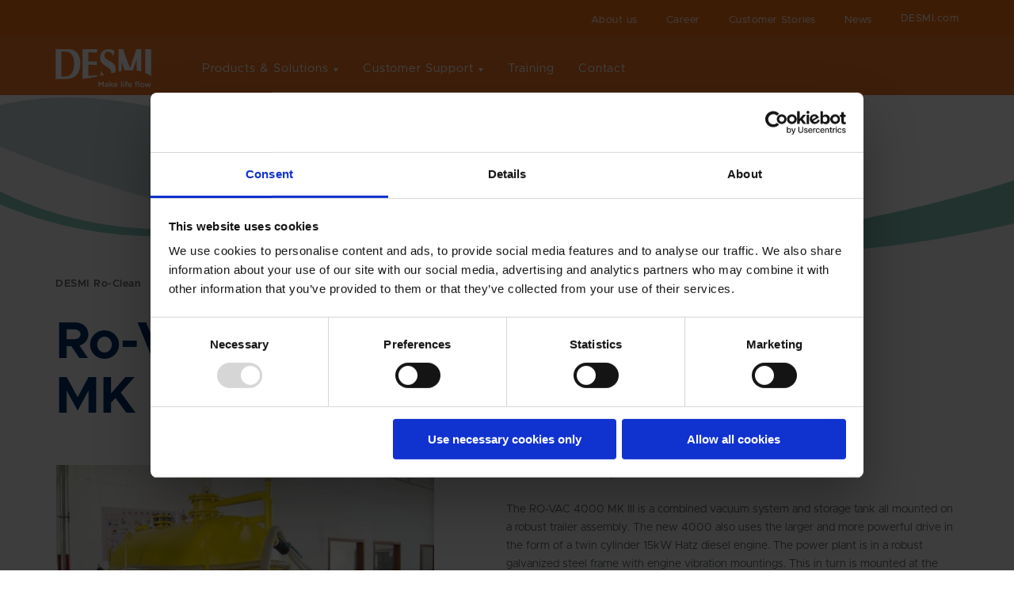

--- FILE ---
content_type: text/html; charset=utf-8
request_url: https://www.desmiro-clean.com/products-solutions-library/ro-vac-4000-mk-iii/
body_size: 40975
content:

<!DOCTYPE html>
<html lang="en-GB" class="theme-blue theme-roclean">
<head prefix="og: http://ogp.me/ns#">
    <!-- Preloads -->
    <link rel="preload" type="font/woff2" as="font" crossorigin href="/assets/fontsMigrated/Metropolis-Regular.woff2" />
    <link rel="preload" type="font/woff2" as="font" crossorigin href="/assets/fontsMigrated/Metropolis-SemiBold.woff2" />
    <link rel="preload" type="font/woff2" as="font" crossorigin href="/assets/fontsMigrated/Metropolis-Medium.woff2" />
    <link rel="preload" type="font/woff2" as="font" crossorigin href="/assets/fontsMigrated/Metropolis-ExtraBold.woff2" />
    <link rel="preload" type="font/woff2" as="font" crossorigin href="/assets/fontsMigrated/Metropolis-Bold.woff2" />
    <link rel="preload" as="font" type="font/ttf" crossorigin href="/assets/fontsMigrated/icomoon.ttf" />

    <!-- Preconnects -->
    <link rel="preconnect" href="https://consentcdn.cookiebot.com">
    <link rel="preconnect" href="https://px.ads.linkedin.com">
    <link rel="preconnect" href="https://ssl.google-analytics.com">
    <link rel="preconnect" href="https://www.google-analytics.com">
    <link rel="preconnect" href="https://www.google.com">
    <link rel="preconnect" href="https://www.google.dk">
    <link rel="preconnect" href="https://snap.licdn.com">
    <link rel="preconnect" href="https://www.googleadservices.com">
    <link rel="preconnect" href="https://www.youtube.com">
    <link rel="preconnect" href="https://googleads.g.doubleclick.net">
    <link rel="preconnect" href="https://www.googletagmanager.com">
    <link rel="preconnect" href="https://v2.zopim.com">
    <link rel="preconnect" href="https://connect.facebook.net">
    <link rel="preconnect" href="https://static.zdassets.com">
    <link rel="preconnect" href="https://ekr.zdassets.com">
    <link rel="preconnect" href="https://cx.atdmt.com">

        <style data-version="1435">html{-ms-text-size-adjust:100%;-webkit-text-size-adjust:100%;line-height:1.15}article,aside,footer,header,nav,section{display:block}h1{font-size:2em;margin:.67em 0}figcaption,figure,main{display:block}figure{margin:1em 40px}hr{box-sizing:content-box;height:0;overflow:visible}pre{font-family:monospace,monospace;font-size:1em}a{-webkit-text-decoration-skip:objects;background-color:transparent}abbr[title]{border-bottom:none;text-decoration:underline;-webkit-text-decoration:underline dotted;text-decoration:underline dotted}b,strong{font-weight:inherit;font-weight:bolder}code,kbd,samp{font-family:monospace,monospace;font-size:1em}dfn{font-style:italic}mark{background-color:#ff0;color:#000}small{font-size:80%}sub,sup{font-size:75%;line-height:0;position:relative;vertical-align:baseline}sub{bottom:-.25em}sup{top:-.5em}audio,video{display:inline-block}audio:not([controls]){display:none;height:0}img{border-style:none}svg:not(:root){overflow:hidden}button,input,optgroup,select,textarea{margin:0}button,input{overflow:visible}button,select{text-transform:none}[type=reset],[type=submit],button,html [type=button]{-webkit-appearance:button}[type=button]::-moz-focus-inner,[type=reset]::-moz-focus-inner,[type=submit]::-moz-focus-inner,button::-moz-focus-inner{border-style:none;padding:0}[type=button]:-moz-focusring,[type=reset]:-moz-focusring,[type=submit]:-moz-focusring,button:-moz-focusring{outline:1px dotted ButtonText}legend{box-sizing:border-box;color:inherit;display:table;max-width:100%;padding:0;white-space:normal}progress{display:inline-block;vertical-align:baseline}textarea{overflow:auto}[type=checkbox],[type=radio]{box-sizing:border-box;padding:0}[type=number]::-webkit-inner-spin-button,[type=number]::-webkit-outer-spin-button{height:auto}[type=search]{-webkit-appearance:textfield;outline-offset:-2px}[type=search]::-webkit-search-cancel-button,[type=search]::-webkit-search-decoration{-webkit-appearance:none}::-webkit-file-upload-button{-webkit-appearance:button;font:inherit}details,menu{display:block}summary{display:list-item}canvas{display:inline-block}[hidden],template{display:none}fieldset,form{margin:0;padding:0}fieldset{border:none}label{cursor:pointer}button,input,select,textarea{apperance:none;-moz-appearance:none;-webkit-appearance:none;color:#000;font-family:Metropolis,Arial,sans-serif;font-size:.875rem;font-weight:500}button::-webkit-input-placeholder,input::-webkit-input-placeholder,select::-webkit-input-placeholder,textarea::-webkit-input-placeholder{color:#000}button::-moz-placeholder,input::-moz-placeholder,select::-moz-placeholder,textarea::-moz-placeholder{color:#000}button:-ms-input-placeholder,input:-ms-input-placeholder,select:-ms-input-placeholder,textarea:-ms-input-placeholder{color:#000}button:-moz-placeholder,input:-moz-placeholder,select:-moz-placeholder,textarea:-moz-placeholder{color:#000}[type=email],[type=number],[type=password],[type=search],[type=tel],[type=text]{height:45px;padding:0 20px}textarea{height:110px;padding:20px;resize:vertical}select{background-image:url([data-uri]);background-position:right 20px center;background-repeat:no-repeat;background-size:10px;height:45px;overflow-wrap:normal;padding:0 50px 0 20px;word-break:normal}select>option{color:#000}select::-ms-expand{display:none}[type=email],[type=number],[type=password],[type=search],[type=tel],[type=text],select,textarea{background-color:#f2f4f7;border:1px solid #f2f4f7;border-radius:3px;display:block;max-width:none;transition:background-color .2s ease;width:100%}[type=email]:focus,[type=number]:focus,[type=password]:focus,[type=search]:focus,[type=tel]:focus,[type=text]:focus,select:focus,textarea:focus{background-color:#f2f4f7;outline:0}[type=email]:disabled,[type=number]:disabled,[type=password]:disabled,[type=search]:disabled,[type=tel]:disabled,[type=text]:disabled,button:disabled,select:disabled,textarea:disabled{opacity:.5;pointer-events:none}[type=checkbox],[type=radio]{background-color:transparent;border:none;border-radius:0;cursor:pointer;height:24px!important;transition:background-color .2s ease;width:24px!important}[type=checkbox]:focus,[type=radio]:focus{outline:0}[type=checkbox]{background-image:url([data-uri]);background-repeat:no-repeat}[type=checkbox]:checked{background-image:url([data-uri])}[type=radio]{background-image:url([data-uri]);background-repeat:no-repeat}[type=radio]:checked{background-image:url([data-uri])}.cta-button:not(.theme-roclean .cta-button){align-items:center;background:#88c8bb;border:2px solid #88c8bb;border-radius:25px;color:#002f67;cursor:pointer;display:inline-flex;font-weight:700;justify-content:center;letter-spacing:.0625rem;line-height:1.15;max-width:100%;min-width:150px;outline:0;padding:17px 48.75px 13px;text-align:center;text-decoration:none!important;text-transform:uppercase;transition:all .3s ease}@media (min-width:1px)and (max-width:768px){.cta-button:not(.theme-roclean .cta-button){font-size:.6875rem}}@media (min-width:769px){.cta-button:not(.theme-roclean .cta-button){font-size:.8125rem}}.cta-button:not(.theme-roclean .cta-button) a,.cta-button:not(.theme-roclean .cta-button) a:focus,.cta-button:not(.theme-roclean .cta-button) a:hover{color:inherit;text-decoration:none!important;transition:none}.cta-button:not(.theme-roclean .cta-button):focus,.cta-button:not(.theme-roclean .cta-button):hover{background:#85c3b6;border-color:#85c3b6;color:#002f67}.cta-button:not(.theme-roclean .cta-button) a:visited,.cta-button:not(.theme-roclean .cta-button):visited{color:#002f67!important}.theme-roclean .cta-button{align-items:center;background:#002f67;border:2px solid #002f67;border-radius:25px;color:#fff;cursor:pointer;display:inline-flex;font-weight:700;justify-content:center;letter-spacing:.0625rem;line-height:1.15;max-width:100%;min-width:150px;outline:0;padding:17px 48.75px 13px;text-align:center;text-decoration:none!important;text-transform:uppercase;transition:all .3s ease}@media (min-width:1px)and (max-width:768px){.theme-roclean .cta-button{font-size:.6875rem}}@media (min-width:769px){.theme-roclean .cta-button{font-size:.8125rem}}.theme-roclean .cta-button a,.theme-roclean .cta-button a:focus,.theme-roclean .cta-button a:hover{color:inherit;text-decoration:none!important;transition:none}.theme-roclean .cta-button:focus,.theme-roclean .cta-button:hover{background:#002a5d;border-color:#002f67;color:#fff}.theme-roclean .cta-button a:visited,.theme-roclean .cta-button:visited{color:#fff!important}.cta-link{color:#000;cursor:pointer;display:inline-block;font-weight:700;letter-spacing:.0625rem;line-height:1.4;max-width:100%;text-decoration:none!important;text-transform:uppercase;transition:all .3s ease}@media (min-width:1px)and (max-width:768px){.cta-link{font-size:.8125rem}}@media (min-width:769px){.cta-link{font-size:.8125rem}}.cta-link a,.cta-link a:focus,.cta-link a:hover{color:inherit;text-decoration:none!important;transition:none}.cta-link:after{speak:none;-webkit-font-smoothing:antialiased;-moz-osx-font-smoothing:grayscale;color:#000;display:inline-block;font-family:icomoon!important;font-size:.625rem;font-style:normal;font-variant:normal;font-weight:400;line-height:1;padding-left:8px;text-transform:none;transition:transform .3s,color .4s ease}.cta-link:focus,.cta-link:hover{color:#002f67;transition:color .4s ease}.cta-link:focus:after,.cta-link:hover:after{color:#002f67;transform:translateX(4px)}.pagehead-contact__headline,.pagehead__headline,.text-largest,.theme-roclean .pagehead-frontpage__headline{color:#000;font-weight:700;line-height:1.075}@media (min-width:1px)and (max-width:768px){.pagehead-contact__headline,.pagehead__headline,.text-largest,.theme-roclean .pagehead-frontpage__headline{font-size:1.75rem}}@media (min-width:769px)and (max-width:992px){.pagehead-contact__headline,.pagehead__headline,.text-largest,.theme-roclean .pagehead-frontpage__headline{font-size:3rem}}@media (min-width:993px){.pagehead-contact__headline,.pagehead__headline,.text-largest,.theme-roclean .pagehead-frontpage__headline{font-size:4.0625rem}}.text-larger{color:#000;font-weight:700;line-height:1.3}@media (min-width:1px)and (max-width:768px){.text-larger{font-size:1.25rem}}@media (min-width:769px)and (max-width:992px){.text-larger{font-size:1.375rem}}@media (min-width:993px){.text-larger{font-size:1.5rem}}.text-large{color:#000;font-weight:500;line-height:1.3}@media (min-width:1px)and (max-width:768px){.text-large{font-size:1.1875rem}}@media (min-width:769px)and (max-width:992px){.text-large{font-size:1.25rem}}@media (min-width:993px){.text-large{font-size:1.375rem}}.text-medium{font-weight:500;line-height:1.6}@media (min-width:1px)and (max-width:768px){.text-medium{font-size:.875rem}}@media (min-width:769px)and (max-width:992px){.text-medium{font-size:.9375rem}}@media (min-width:993px){.text-medium{font-size:1rem}}.cta-button:not(.theme-roclean .cta-button) a:focus-visible,.cta-button:not(.theme-roclean .cta-button):focus-visible,.header__other-website-link a:focus-visible,.header__other-website-link:focus-visible,.logo-wrap:focus-visible,.menu-nav__link--highlighted a:focus-visible,.menu-nav__link--highlighted:focus-visible,.pagehead-frontpage__link a:focus-visible,.pagehead-frontpage__link:focus-visible,.search-bar__submit:focus-visible,.search-bar__toggle:focus-visible,.segment-item__link a:focus-visible,.segment-item__link:focus-visible,.theme-roclean .cta-button a:focus-visible,.theme-roclean .cta-button:focus-visible,:focus-visible,[type=checkbox]:focus-visible,[type=radio]:focus-visible,select:focus-visible{outline:2px solid red;outline-offset:-2px}:root{--gutter:calc(50vw - 600px);--gutterWithSiteGutter:calc(50vw - 570px)}*{box-sizing:border-box}body,html{background-color:#fff;touch-action:manipulation}body,html{display:flex}body{background-color:#939697;color:#626566;flex-direction:column;font-family:Metropolis,Arial,sans-serif;margin:0;min-height:100vh;overflow-x:hidden;padding:0;width:100%}.theme-landingpage2022 body{background-color:#000}.sr-only{height:1px;left:-10000px;overflow:hidden;position:absolute;top:auto;width:1px}.skip-link{background:#002f67;color:#fff!important;left:50%;opacity:0;padding:7.5px;position:absolute;transform:translate(-50%,-100%);transition:transform .3s;z-index:999}.skip-link:focus{opacity:1;transform:translate(-50%)}.custom-anchor{display:block;position:relative;top:-100px;visibility:hidden}@media (min-width:1px)and (max-width:768px){.custom-anchor{top:-75px}}::-moz-selection{background:#626566;color:#fff}::selection{background:#626566;color:#fff}h1,h2,h3,h4,h5{font-weight:400}h1,h2,h3,h4,h5,ol,p,ul{margin:0;padding:0}ol,ul{padding-left:30px}blockquote{margin:0}b,strong{font-weight:700}[type=button],[type=reset],[type=submit],a,button{color:#000;text-decoration:none;transition:color .4s ease}[type=button]:focus,[type=button]:hover,[type=reset]:focus,[type=reset]:hover,[type=submit]:focus,[type=submit]:hover,a:focus,a:hover,button:focus,button:hover{color:#002f67}.text-color--invert .pagehead-contact__headline,.text-color--invert .pagehead__headline,.text-color--invert .text-large,.text-color--invert .text-larger,.text-color--invert .text-largest,.text-color--invert .theme-roclean .pagehead-frontpage__headline,.text-color--invert [type=button],.text-color--invert [type=reset],.text-color--invert [type=submit],.text-color--invert a,.text-color--invert button,.theme-roclean .text-color--invert .pagehead-frontpage__headline{color:#fff}.text-color--invert [type=button]:focus,.text-color--invert [type=button]:hover,.text-color--invert [type=reset]:focus,.text-color--invert [type=reset]:hover,.text-color--invert [type=submit]:focus,.text-color--invert [type=submit]:hover,.text-color--invert a:focus,.text-color--invert a:hover,.text-color--invert button:focus,.text-color--invert button:hover{color:#f2f4f7}.text-color--invert .cta-link{color:#fff;cursor:pointer;display:inline-block;font-weight:700;letter-spacing:.0625rem;line-height:1.4;max-width:100%;text-decoration:none!important;text-transform:uppercase;transition:all .3s ease}@media (min-width:1px)and (max-width:768px){.text-color--invert .cta-link{font-size:.8125rem}}@media (min-width:769px){.text-color--invert .cta-link{font-size:.8125rem}}.text-color--invert .cta-link a,.text-color--invert .cta-link a:focus,.text-color--invert .cta-link a:hover{color:inherit;text-decoration:none!important;transition:none}.text-color--invert .cta-link:after{speak:none;-webkit-font-smoothing:antialiased;-moz-osx-font-smoothing:grayscale;color:#fff;display:inline-block;font-family:icomoon!important;font-size:.625rem;font-style:normal;font-variant:normal;font-weight:400;line-height:1;padding-left:8px;text-transform:none;transition:transform .3s,color .4s ease}.text-color--invert .cta-link:focus,.text-color--invert .cta-link:hover{color:#f2f4f7;transition:color .4s ease}.text-color--invert .cta-link:focus:after,.text-color--invert .cta-link:hover:after{color:#f2f4f7;transform:translateX(4px)}img,svg{height:auto;max-height:100%;max-width:100%}.rte{line-height:1.7}.rte ol li,.rte ul li{padding:3px 0}.rte ol li:first-child,.rte ul li:first-child{padding-top:0}.rte ol li:last-child,.rte ul li:last-child{padding-bottom:0}.rte h1:first-child,.rte h2:first-child,.rte h3:first-child,.rte h4:first-child,.rte h5:first-child,.rte ol:first-child,.rte p:first-child,.rte ul:first-child{padding-top:0}.rte h1:last-child,.rte h2:last-child,.rte h3:last-child,.rte h4:last-child,.rte h5:last-child,.rte ol:last-child,.rte p:last-child,.rte ul:last-child{padding-bottom:0}.rte img{height:auto!important}.rte a{text-decoration:underline}.rte .orange-link a,.rte a.orange-link{color:#7964b9}.rte .turquoise-text{color:#88c8bb}.rte .blue-text{color:#002f67}.rte .specs-table{border:1px solid #b9b9b9;border-collapse:collapse;border-radius:5px}.rte .specs-table tr{border:none}.rte .specs-table tr td{border:1px solid #b9b9b9;font-size:.875rem;padding:10px}.rte .specs-table tr td:first-child{background-color:#f2f4f7;color:#002f67;font-weight:700}.rte .specs-table tr:nth-child(odd) td:last-child{background-color:#f9fafb}@font-face{font-display:swap;font-family:Metropolis;font-style:normal;font-weight:400;src:url(/assets/fonts/Metropolis-Regular.eot);src:url(/assets/fonts/Metropolis-Regular.eot?#iefix) format("embedded-opentype"),url(/assets/fonts/Metropolis-Regular.woff2) format("woff2"),url(/assets/fonts/Metropolis-Regular.woff) format("woff"),url(/assets/fonts/Metropolis-Regular.ttf) format("truetype")}@font-face{font-display:swap;font-family:Metropolis;font-style:italic;font-weight:400;src:url(/assets/fonts/Metropolis-RegularItalic.eot);src:url(/assets/fonts/Metropolis-RegularItalic.eot?#iefix) format("embedded-opentype"),url(/assets/fonts/Metropolis-RegularItalic.woff2) format("woff2"),url(/assets/fonts/Metropolis-RegularItalic.woff) format("woff"),url(/assets/fonts/Metropolis-RegularItalic.ttf) format("truetype")}@font-face{font-display:swap;font-family:Metropolis;font-style:normal;font-weight:500;src:url(/assets/fonts/Metropolis-Medium.eot);src:url(/assets/fonts/Metropolis-Medium.eot?#iefix) format("embedded-opentype"),url(/assets/fonts/Metropolis-Medium.woff2) format("woff2"),url(/assets/fonts/Metropolis-Medium.woff) format("woff"),url(/assets/fonts/Metropolis-Medium.ttf) format("truetype")}@font-face{font-display:swap;font-family:Metropolis;font-style:italic;font-weight:500;src:url(/assets/fonts/Metropolis-MediumItalic.eot);src:url(/assets/fonts/Metropolis-MediumItalic.eot?#iefix) format("embedded-opentype"),url(/assets/fonts/Metropolis-MediumItalic.woff2) format("woff2"),url(/assets/fonts/Metropolis-MediumItalic.woff) format("woff"),url(/assets/fonts/Metropolis-MediumItalic.ttf) format("truetype")}@font-face{font-display:swap;font-family:Metropolis;font-style:normal;font-weight:600;src:url(/assets/fonts/Metropolis-SemiBold.eot);src:url(/assets/fonts/Metropolis-SemiBold.eot?#iefix) format("embedded-opentype"),url(/assets/fonts/Metropolis-SemiBold.woff2) format("woff2"),url(/assets/fonts/Metropolis-SemiBold.woff) format("woff"),url(/assets/fonts/Metropolis-SemiBold.ttf) format("truetype")}@font-face{font-display:swap;font-family:Metropolis;font-style:italic;font-weight:600;src:url(/assets/fonts/Metropolis-SemiBoldItalic.eot);src:url(/assets/fonts/Metropolis-SemiBoldItalic.eot?#iefix) format("embedded-opentype"),url(/assets/fonts/Metropolis-SemiBoldItalic.woff2) format("woff2"),url(/assets/fonts/Metropolis-SemiBoldItalic.woff) format("woff"),url(/assets/fonts/Metropolis-SemiBoldItalic.ttf) format("truetype")}@font-face{font-display:swap;font-family:Metropolis;font-style:normal;font-weight:700;src:url(/assets/fonts/Metropolis-Bold.eot);src:url(/assets/fonts/Metropolis-Bold.eot?#iefix) format("embedded-opentype"),url(/assets/fonts/Metropolis-Bold.woff2) format("woff2"),url(/assets/fonts/Metropolis-Bold.woff) format("woff"),url(/assets/fonts/Metropolis-Bold.ttf) format("truetype")}@font-face{font-display:swap;font-family:Metropolis;font-style:italic;font-weight:700;src:url(/assets/fonts/Metropolis-BoldItalic.eot);src:url(/assets/fonts/Metropolis-BoldItalic.eot?#iefix) format("embedded-opentype"),url(/assets/fonts/Metropolis-BoldItalic.woff2) format("woff2"),url(/assets/fonts/Metropolis-BoldItalic.woff) format("woff"),url(/assets/fonts/Metropolis-BoldItalic.ttf) format("truetype")}@font-face{font-display:swap;font-family:Metropolis;font-style:normal;font-weight:800;src:url(/assets/fonts/Metropolis-ExtraBold.eot);src:url(/assets/fonts/Metropolis-ExtraBold.eot?#iefix) format("embedded-opentype"),url(/assets/fonts/Metropolis-ExtraBold.woff2) format("woff2"),url(/assets/fonts/Metropolis-ExtraBold.woff) format("woff"),url(/assets/fonts/Metropolis-ExtraBold.ttf) format("truetype")}@font-face{font-display:swap;font-family:Metropolis;font-style:italic;font-weight:800;src:url(/assets/fonts/Metropolis-ExtraBoldItalic.eot);src:url(/assets/fonts/Metropolis-ExtraBoldItalic.eot?#iefix) format("embedded-opentype"),url(/assets/fonts/Metropolis-ExtraBoldItalic.woff2) format("woff2"),url(/assets/fonts/Metropolis-ExtraBoldItalic.woff) format("woff"),url(/assets/fonts/Metropolis-ExtraBoldItalic.ttf) format("truetype")}:root{--mm-lineheight:22px}.mm-hidden{display:none!important}.mm-wrapper{overflow-x:hidden;position:relative}.mm-menu,.mm-menu *,.mm-menu :after,.mm-menu :before{transition-duration:.4s;transition-property:none;transition-timing-function:ease}:root{--mm-blocker-visibility-delay:0.4s;--mm-blocker-opacity-delay:0s}.mm-blocker{background:var(--mm-color-background);bottom:100%;display:block;left:0;opacity:0;position:absolute;right:0;top:0;transition:bottom 0s ease var(--mm-blocker-visibility-delay),width .4s ease,opacity .4s ease var(--mm-blocker-opacity-delay),transform .4s ease;z-index:3}.mm-blocker:focus-visible{opacity:.75}.mm-btn{align-items:center;display:flex;flex-grow:0;flex-shrink:0;justify-content:center;padding:0;position:relative;width:50px}.mm-btn--next,[dir=rtl] .mm-btn--prev{--mm-btn-rotate:135deg}.mm-btn--prev,[dir=rtl] .mm-btn--next{--mm-btn-rotate:-45deg}.mm-btn--next:after,.mm-btn--prev:before{border:2px solid var(--mm-color-icon);border-bottom:none;border-right:none;bottom:0;box-sizing:border-box;content:"";display:block;height:8px;margin:auto;position:absolute;top:0;transform:rotate(var(--mm-btn-rotate));width:8px}.mm-btn--prev:before{inset-inline-start:23px}.mm-btn--next:after{inset-inline-end:23px}.mm-btn--close:before{content:"×";font-size:150%}.mm-btnreset{background:none;border:none;cursor:pointer;padding:0}.mm-divider{background:var(--mm-color-background);background-image:linear-gradient(var(--mm-color-background-highlight),var(--mm-color-background-highlight));font-size:75%;min-height:var(--mm-lineheight);opacity:1;overflow:hidden;padding:calc((var(--mm-listitem-size)*0.65 - var(--mm-lineheight))*.5) 20px;position:sticky;text-overflow:ellipsis;text-transform:uppercase;top:0;transition-property:opacity;white-space:nowrap;z-index:2}.mm-navbar:not(.mm-hidden)~.mm-listview .mm-divider{top:var(--mm-navbar-size)}:root{--mm-listitem-size:50px}.mm-listitem{border-color:var(--mm-color-border);color:var(--mm-color-text);display:flex;flex-wrap:wrap;margin:0;padding:0;position:relative}.mm-listitem:after{border-bottom-style:solid;border-bottom-width:1px;border-color:inherit;bottom:0;content:"";display:block;inset-inline-end:0;inset-inline-start:20px;position:absolute}.mm-listitem__btn,.mm-listitem__text{padding:calc((var(--mm-listitem-size) - var(--mm-lineheight))/2) 0}.mm-listitem__text{display:block;flex-basis:10%;flex-grow:1;overflow:hidden;padding-left:20px;padding-right:20px;text-overflow:ellipsis;white-space:nowrap}.mm-listitem__btn{background:rgba(3,2,1,0);border-color:inherit;display:block;padding-inline-end:50px;position:relative;width:auto}.mm-listitem__btn:not(.mm-listitem__text){border-left-style:solid;border-left-width:1px}.mm-listitem--selected>.mm-listitem__text{background:var(--mm-color-background-emphasis)}.mm-listitem--opened>.mm-listitem__btn,.mm-listitem--opened>.mm-panel{background:var(--mm-color-background-highlight)}.mm-listview{display:block;list-style:none;margin:0;padding:0}.mm-menu{-webkit-tap-highlight-color:var(--mm-color-background-emphasis);-webkit-font-smoothing:antialiased;-moz-osx-font-smoothing:grayscale;background:var(--mm-color-background);border-color:var(--mm-color-border);bottom:0;color:var(--mm-color-text);display:flex;flex-direction:column;left:0;line-height:var(--mm-lineheight);margin:0;overscroll-behavior:none;padding:0;position:absolute;right:0;top:0;z-index:0}.mm-menu ::-moz-placeholder{color:var(--mm-color-text-dimmed)}.mm-menu ::placeholder{color:var(--mm-color-text-dimmed)}.mm-menu,.mm-menu *{box-sizing:border-box}.mm-menu :focus,.mm-menu :focus-visible,.mm-menu:focus,.mm-menu:focus-visible{outline:none}.mm-menu a,.mm-menu button,.mm-menu label{color:inherit}.mm-menu a:focus,.mm-menu button:focus,.mm-menu label:focus{outline:none}.mm-menu a:focus-visible,.mm-menu button:focus-visible,.mm-menu label:focus-visible{outline:2px solid var(--mm-color-focusring);outline-offset:-5px}.mm-menu input:focus,.mm-menu input:focus-visible,.mm-menu select:focus,.mm-menu select:focus-visible,.mm-menu textarea:focus,.mm-menu textarea:focus-visible{outline:2px solid var(--mm-color-focusring);outline-offset:2px}.mm-menu a,.mm-menu a:active,.mm-menu a:hover,.mm-menu a:link,.mm-menu a:visited{color:inherit;text-decoration:none}:root{--mm-navbar-size:50px}.mm-navbar{background:var(--mm-color-background);border-bottom:1px solid var(--mm-color-border);color:var(--mm-color-text-dimmed);display:flex;min-height:var(--mm-navbar-size);opacity:1;padding-top:env(safe-area-inset-top);position:sticky;text-align:center;top:0;transition-property:opacity;z-index:2}.mm-navbar>*{align-items:center;box-sizing:border-box;display:flex;flex-grow:1;justify-content:center}.mm-navbar__btn{flex-grow:0}.mm-navbar__title{display:flex;flex:1 1 50%;overflow:hidden;padding:0 20px}.mm-navbar__title[href="#"]{pointer-events:none}.mm-navbar__title>span{overflow:hidden;text-overflow:ellipsis;white-space:nowrap}.mm-btn.mm-hidden+.mm-navbar__title:not(:last-child){padding-inline-end:10px;padding-inline-start:60px}.mm-btn:not(.mm-hidden)+.mm-navbar__title:last-child{padding-inline-end:60px;padding-inline-start:10px}.mm-panel{--mm-panel-child-offset:100%;--mm-panel-parent-offset:-30%;-webkit-overflow-scrolling:touch;background:var(--mm-color-background);border-color:var(--mm-color-border);bottom:0;color:var(--mm-color-text);left:0;overflow:hidden;overflow-y:auto;overscroll-behavior:contain;position:absolute;right:0;top:0;transform:translate3d(var(--mm-panel-child-offset),0,0);transition-property:transform,inset-inline-start;z-index:1}[dir=rtl] .mm-panel{--mm-panel-child-offset:-100%;--mm-panel-parent-offset:30%}.mm-panel:after{content:"";display:block;height:var(--mm-listitem-size)}.mm-panel:focus{outline:none}.mm-panel--opened{transform:translateZ(0);transition-delay:0s;z-index:2}.mm-panel--parent{transform:translate3d(var(--mm-panel-parent-offset),0,0);z-index:0}.mm-panel--highest{z-index:3}.mm-menu--opened .mm-panel--noanimation{transition:none!important;transition-duration:0s!important}.mm-panel__content{padding:20px}.mm-panels{background:var(--mm-color-background);border-color:var(--mm-color-border);color:var(--mm-color-text);flex-grow:1;height:100%;overflow:hidden;position:relative}.mm-panels:focus{outline:none}:root{--mm-toggle-size:34px}.mm-toggle{align-self:center;-webkit-appearance:none!important;-moz-appearance:none!important;appearance:none!important;background:var(--mm-color-border);border:none!important;border:var(--mm-color-border);border-radius:var(--mm-toggle-size);cursor:pointer;display:flex;flex:calc(var(--mm-toggle-size)*1.75) 0 0;height:var(--mm-toggle-size);margin-inline-end:10px;transition-property:background-color}.mm-toggle:before{aspect-ratio:1;background:var(--mm-color-background);border-radius:100%;content:"";margin:2px;transition-property:transform}.mm-toggle:checked{background:#4bd963}.mm-toggle:checked:before{transform:translateX(calc(var(--mm-toggle-size)*.75))}[dir=rtl] .mm-toggle:checked:before{transform:translateX(calc(var(--mm-toggle-size)*-.75))}.mm-listitem--vertical>.mm-panel{padding:10px 0 10px 20px;position:static;transform:none!important;transition:none!important;width:100%}.mm-listitem--vertical>.mm-panel:after{content:none;display:none}.mm-listitem--vertical:not(.mm-listitem--opened)>.mm-panel{display:none}.mm-listitem--vertical>.mm-listitem__btn{bottom:auto;height:var(--mm-listitem-size)}.mm-listitem--vertical .mm-listitem:last-child:after{border-color:transparent}.mm-listitem--opened>.mm-listitem__btn:after{right:19px;transform:rotate(225deg)}:root{--mm-size:80%;--mm-min-size:240px;--mm-max-size:440px}.mm-menu--offcanvas{position:fixed;z-index:0}.mm-page{background:inherit;box-sizing:border-box;min-height:100vh}:where(.mm-slideout){position:relative;transition-duration:.4s;transition-property:width,transform;transition-timing-function:ease;width:100%;z-index:1}.mm-wrapper--opened,.mm-wrapper--opened body{overflow:hidden}.mm-wrapper__blocker{background:rgba(0,0,0,.4)}.mm-wrapper--opened .mm-wrapper__blocker{--mm-blocker-visibility-delay:0s;--mm-blocker-opacity-delay:0.4s;bottom:0;opacity:.5}.mm-menu{--mm-translate-horizontal:0;--mm-translate-vertical:0}.mm-menu--position-left,.mm-menu--position-left-front{right:auto}.mm-menu--position-right,.mm-menu--position-right-front{left:auto}.mm-menu--position-left,.mm-menu--position-left-front,.mm-menu--position-right,.mm-menu--position-right-front{width:clamp(var(--mm-min-size),var(--mm-size),var(--mm-max-size))}.mm-menu--position-left-front{--mm-translate-horizontal:-100%}.mm-menu--position-right-front{--mm-translate-horizontal:100%}.mm-menu--position-top{bottom:auto}.mm-menu--position-bottom{top:auto}.mm-menu--position-bottom,.mm-menu--position-top{height:clamp(var(--mm-min-size),var(--mm-size),var(--mm-max-size));width:100%}.mm-menu--position-top{--mm-translate-vertical:-100%}.mm-menu--position-bottom{--mm-translate-vertical:100%}.mm-menu--position-bottom,.mm-menu--position-left-front,.mm-menu--position-right-front,.mm-menu--position-top{transform:translate3d(var(--mm-translate-horizontal),var(--mm-translate-vertical),0);transition-property:transform;z-index:2}.mm-menu--position-bottom.mm-menu--opened,.mm-menu--position-left-front.mm-menu--opened,.mm-menu--position-right-front.mm-menu--opened,.mm-menu--position-top.mm-menu--opened{transform:translateZ(0)}.mm-wrapper--position-left{--mm-translate-horizontal:clamp(var(--mm-min-size),var(--mm-size),var(--mm-max-size))}.mm-wrapper--position-right{--mm-translate-horizontal:clamp(calc(var(--mm-max-size)*-1),calc(var(--mm-size)*-1),calc(var(--mm-min-size)*-1))}.mm-wrapper--position-left .mm-slideout,.mm-wrapper--position-right .mm-slideout{transform:translateZ(0)}.mm-wrapper--position-left.mm-wrapper--opened .mm-slideout,.mm-wrapper--position-right.mm-wrapper--opened .mm-slideout{transform:translate3d(var(--mm-translate-horizontal),0,0)}.mm-wrapper--position-bottom .mm-wrapper__blocker,.mm-wrapper--position-left-front .mm-wrapper__blocker,.mm-wrapper--position-right-front .mm-wrapper__blocker,.mm-wrapper--position-top .mm-wrapper__blocker{z-index:1}.mm-menu--theme-light{--mm-color-background:#f3f3f3;--mm-color-border:rgba(0,0,0,.15);--mm-color-icon:rgba(0,0,0,.4);--mm-color-text:rgba(0,0,0,.8);--mm-color-text-dimmed:rgba(0,0,0,.4);--mm-color-background-highlight:rgba(0,0,0,.05);--mm-color-background-emphasis:hsla(0,0%,100%,.75);--mm-color-focusring:#06c}.mm-menu--theme-light-contrast{--mm-color-background:#f3f3f3;--mm-color-border:rgba(0,0,0,.5);--mm-color-icon:rgba(0,0,0,.5);--mm-color-text:#000;--mm-color-text-dimmed:rgba(0,0,0,.7);--mm-color-background-highlight:rgba(0,0,0,.05);--mm-color-background-emphasis:hsla(0,0%,100%,.9);--mm-color-focusring:#06c}.mm-menu--theme-dark{--mm-color-background:#333;--mm-color-border:rgba(0,0,0,.4);--mm-color-icon:hsla(0,0%,100%,.4);--mm-color-text:hsla(0,0%,100%,.8);--mm-color-text-dimmed:hsla(0,0%,100%,.4);--mm-color-background-highlight:hsla(0,0%,100%,.08);--mm-color-background-emphasis:rgba(0,0,0,.1);--mm-color-focusring:#06c}.mm-menu--theme-dark-contrast{--mm-color-background:#333;--mm-color-border:hsla(0,0%,100%,.5);--mm-color-icon:hsla(0,0%,100%,.5);--mm-color-text:#fff;--mm-color-text-dimmed:hsla(0,0%,100%,.7);--mm-color-background-highlight:hsla(0,0%,100%,.1);--mm-color-background-emphasis:rgba(0,0,0,.3);--mm-color-focusring:#06c}.mm-menu--theme-white{--mm-color-background:#fff;--mm-color-border:rgba(0,0,0,.15);--mm-color-icon:rgba(0,0,0,.3);--mm-color-text:rgba(0,0,0,.8);--mm-color-text-dimmed:rgba(0,0,0,.3);--mm-color-background-highlight:rgba(0,0,0,.06);--mm-color-background-emphasis:rgba(0,0,0,.03);--mm-color-focusring:#06c}.mm-menu--theme-white-contrast{--mm-color-background:#fff;--mm-color-border:rgba(0,0,0,.5);--mm-color-icon:rgba(0,0,0,.5);--mm-color-text:#000;--mm-color-text-dimmed:rgba(0,0,0,.7);--mm-color-background-highlight:rgba(0,0,0,.07);--mm-color-background-emphasis:rgba(0,0,0,.035);--mm-color-focusring:#06c}.mm-menu--theme-black{--mm-color-background:#000;--mm-color-border:hsla(0,0%,100%,.2);--mm-color-icon:hsla(0,0%,100%,.4);--mm-color-text:hsla(0,0%,100%,.7);--mm-color-text-dimmed:hsla(0,0%,100%,.4);--mm-color-background-highlight:hsla(0,0%,100%,.1);--mm-color-background-emphasis:hsla(0,0%,100%,.06);--mm-color-focusring:#06c}.mm-menu--theme-black-contrast{--mm-color-background:#000;--mm-color-border:hsla(0,0%,100%,.5);--mm-color-icon:hsla(0,0%,100%,.5);--mm-color-text:#fff;--mm-color-text-dimmed:hsla(0,0%,100%,.6);--mm-color-background-highlight:hsla(0,0%,100%,.125);--mm-color-background-emphasis:hsla(0,0%,100%,.1);--mm-color-focusring:#06c}.mm-counter{color:var(--mm-color-text-dimmed);display:block;float:right;padding-inline-start:20px}[dir=rtl] .mm-counter{float:left}:root{--mm-iconbar-size:50px}.mm-menu--iconbar-left .mm-navbars,.mm-menu--iconbar-left .mm-panels{margin-left:var(--mm-iconbar-size)}.mm-menu--iconbar-right .mm-navbars,.mm-menu--iconbar-right .mm-panels{margin-right:var(--mm-iconbar-size)}.mm-iconbar{background:var(--mm-color-background);border:0 solid;border-color:var(--mm-color-border);bottom:0;box-sizing:border-box;color:var(--mm-color-text-dimmed);display:none;overflow:hidden;position:absolute;text-align:center;top:0;width:var(--mm-iconbar-size);z-index:2}.mm-menu--iconbar-left .mm-iconbar,.mm-menu--iconbar-right .mm-iconbar{display:flex;flex-direction:column;justify-content:space-between}.mm-menu--iconbar-left .mm-iconbar{border-right-width:1px;left:0}.mm-menu--iconbar-right .mm-iconbar{border-left-width:1px;right:0}.mm-iconbar__bottom,.mm-iconbar__top{-webkit-overflow-scrolling:touch;overflow:hidden;overflow-y:auto;overscroll-behavior:contain;width:100%}.mm-iconbar__bottom>*,.mm-iconbar__top>*{box-sizing:border-box;display:block;padding:calc((var(--mm-iconbar-size) - var(--mm-lineheight))/2) 0}.mm-iconbar__bottom a,.mm-iconbar__bottom a:hover,.mm-iconbar__top a,.mm-iconbar__top a:hover{text-decoration:none}.mm-iconbar__tab--selected{background:var(--mm-color-background-emphasis)}:root{--mm-iconpanel-size:50px}.mm-panel--iconpanel-0{inset-inline-start:calc(var(--mm-iconpanel-size)*0)}.mm-panel--iconpanel-1{inset-inline-start:calc(var(--mm-iconpanel-size)*1)}.mm-panel--iconpanel-2{inset-inline-start:calc(var(--mm-iconpanel-size)*2)}.mm-panel--iconpanel-3{inset-inline-start:calc(var(--mm-iconpanel-size)*3)}.mm-panel--iconpanel-4{inset-inline-start:calc(var(--mm-iconpanel-size)*4)}.mm-panel--iconpanel-first~.mm-panel{inset-inline-start:var(--mm-iconpanel-size)}.mm-menu--iconpanel .mm-panel--parent .mm-divider,.mm-menu--iconpanel .mm-panel--parent .mm-navbar{opacity:0}.mm-menu--iconpanel .mm-panels>.mm-panel--parent{overflow-y:hidden;transform:unset}.mm-menu--iconpanel .mm-panels>.mm-panel:not(.mm-panel--iconpanel-first):not(.mm-panel--iconpanel-0){border-inline-start-style:solid;border-inline-start-width:1px}.mm-navbars{flex-shrink:0}.mm-navbars .mm-navbar{border-bottom:none;padding-top:0;position:relative}.mm-navbars--top{border-bottom:1px solid var(--mm-color-border)}.mm-navbars--top .mm-navbar:first-child{padding-top:env(safe-area-inset-top)}.mm-navbars--bottom{border-top:1px solid var(--mm-color-border)}.mm-navbars--bottom .mm-navbar:last-child{padding-bottom:env(safe-area-inset-bottom)}.mm-navbar__breadcrumbs{-webkit-overflow-scrolling:touch;display:flex;flex:1 1 50%;justify-content:flex-start;overflow:hidden;overflow-x:auto;padding:0 20px;text-overflow:ellipsis;white-space:nowrap}.mm-navbar__breadcrumbs>*{align-items:center;display:flex;justify-content:center;padding-inline-end:6px}.mm-navbar__breadcrumbs>a{text-decoration:underline}.mm-navbar__breadcrumbs:not(:last-child){padding-inline-end:0}.mm-btn:not(.mm-hidden)+.mm-navbar__breadcrumbs{padding-inline-start:0}.mm-navbar__tab{border:1px solid transparent;padding:0 10px}.mm-navbar__tab--selected{background:var(--mm-color-background)}.mm-navbar__tab--selected:not(:first-child){border-inline-start-color:var(--mm-color-border)}.mm-navbar__tab--selected:not(:last-child){border-inline-end-color:var(--mm-color-border)}.mm-navbars--top.mm-navbars--has-tabs{border-bottom:none}.mm-navbars--top.mm-navbars--has-tabs .mm-navbar{background:var(--mm-color-background-emphasis)}.mm-navbars--top.mm-navbars--has-tabs .mm-navbar--tabs~.mm-navbar{background:var(--mm-color-background)}.mm-navbars--top.mm-navbars--has-tabs .mm-navbar:not(.mm-navbar--tabs):last-child{border-bottom:1px solid var(--mm-color-border)}.mm-navbars--top .mm-navbar__tab{border-bottom-color:var(--mm-color-border)}.mm-navbars--top .mm-navbar__tab--selected{border-bottom-color:transparent;border-top-color:var(--mm-color-border)}.mm-navbars--bottom.mm-navbar--has-tabs{border-top:none}.mm-navbars--bottom.mm-navbar--has-tabs .mm-navbar{background:var(--mm-color-background)}.mm-navbars--bottom.mm-navbar--has-tabs .mm-navbar--tabs,.mm-navbars--bottom.mm-navbar--has-tabs .mm-navbar--tabs~.mm-navbar{background:var(--mm-color-background-emphasis)}.mm-navbars--bottom .mm-navbar__tab{border-top-color:var(--mm-color-border)}.mm-navbars--bottom .mm-navbar__tab--selected{border-bottom-color:var(--mm-color-border);border-top-color:transparent}.mm-searchfield{display:flex;flex-grow:1;height:var(--mm-navbar-size);overflow:hidden;padding:0}.mm-searchfield__input{align-items:center;display:flex;flex:1;position:relative}.mm-searchfield__input,.mm-searchfield__input input{box-sizing:border-box;max-width:100%;padding:0 10px;width:100%}.mm-searchfield__input input{border:none;border-radius:4px;display:block;height:calc(var(--mm-navbar-size)*.7);line-height:calc(var(--mm-navbar-size)*.7);font:inherit;font-size:inherit;margin:0;max-height:auto;min-height:auto}.mm-searchfield__input input,.mm-searchfield__input input:focus,.mm-searchfield__input input:hover{background:var(--mm-color-background-highlight);color:var(--mm-color-text)}.mm-menu[class*=-contrast] .mm-searchfield__input input{border:1px solid var(--mm-color-border)}.mm-searchfield__input input::-ms-clear{display:none}.mm-searchfield__btn{bottom:0;display:none;inset-inline-end:0;position:absolute;top:0}.mm-searchfield--searching .mm-searchfield__btn{display:block}.mm-searchfield__cancel{display:block;line-height:var(--mm-navbar-size);margin-inline-end:-100px;padding-inline-end:20px;padding-inline-start:5px;position:relative;text-decoration:none;transition-property:visibility,margin;visibility:hidden}.mm-searchfield--cancelable .mm-searchfield__cancel{margin-inline-end:0;visibility:visible}.mm-panel--search{border:none!important;left:0!important;right:0!important;width:100%!important}.mm-panel__splash{padding:20px}.mm-panel--searching .mm-panel__splash{display:none}.mm-panel__noresults{color:var(--mm-color-text-dimmed);display:none;font-size:150%;line-height:1.4;padding:40px 20px;text-align:center}.mm-panel--noresults .mm-panel__noresults{display:block}:root{--mm-sectionindexer-size:20px}.mm-sectionindexer{background:inherit;bottom:0;box-sizing:border-box;display:flex;flex-direction:column;font-size:.75rem;inset-inline-end:calc(var(--mm-sectionindexer-size)*-1);justify-content:space-evenly;position:absolute;text-align:center;top:0;transition-property:inset-inline-end;width:var(--mm-sectionindexer-size);z-index:5}.mm-sectionindexer a{color:var(--mm-color-text-dimmed);display:block;line-height:1;text-decoration:none}.mm-sectionindexer~.mm-panel{padding-inline-end:0}.mm-sectionindexer--active{right:0}.mm-sectionindexer--active~.mm-panel{padding-inline-end:var(--mm-sectionindexer-size)}.mm-menu--selected-hover .mm-listitem__btn,.mm-menu--selected-hover .mm-listitem__text,.mm-menu--selected-parent .mm-listitem__btn,.mm-menu--selected-parent .mm-listitem__text{transition-property:background-color}@media(hover:hover){.mm-menu--selected-hover .mm-listview:hover>.mm-listitem--selected:not(:hover)>.mm-listitem__text{background:none}.mm-menu--selected-hover .mm-listitem__btn:hover,.mm-menu--selected-hover .mm-listitem__text:hover{background:var(--mm-color-background-emphasis)}}.mm-menu--selected-parent .mm-listitem__btn,.mm-menu--selected-parent .mm-listitem__text{transition-delay:.2s}@media(hover:hover){.mm-menu--selected-parent .mm-listitem__btn:hover,.mm-menu--selected-parent .mm-listitem__text:hover{transition-delay:0s}}.mm-menu--selected-parent .mm-panel--parent .mm-listitem:not(.mm-listitem--selected-parent)>.mm-listitem__text{background:none}.mm-menu--selected-parent .mm-listitem--selected-parent>.mm-listitem__btn,.mm-menu--selected-parent .mm-listitem--selected-parent>.mm-listitem__text{background:var(--mm-color-background-emphasis)}:root{--mm-sidebar-collapsed-size:50px;--mm-sidebar-expanded-size:var(--mm-max-size)}.mm-wrapper--sidebar-collapsed .mm-slideout{transform:translate3d(var(--mm-sidebar-collapsed-size),0,0);width:calc(100% - var(--mm-sidebar-collapsed-size))}[dir=rtl] .mm-wrapper--sidebar-collapsed .mm-slideout{transform:none}.mm-wrapper--sidebar-collapsed:not(.mm-wrapper--opened) .mm-menu--sidebar-collapsed .mm-divider,.mm-wrapper--sidebar-collapsed:not(.mm-wrapper--opened) .mm-menu--sidebar-collapsed .mm-navbar{opacity:0}.mm-wrapper--sidebar-expanded .mm-menu--sidebar-expanded{border-right-style:solid;border-right-width:1px;width:var(--mm-sidebar-expanded-size)}.mm-wrapper--sidebar-expanded.mm-wrapper--opened{overflow:auto}.mm-wrapper--sidebar-expanded.mm-wrapper--opened .mm-wrapper__blocker{display:none}.mm-wrapper--sidebar-expanded.mm-wrapper--opened .mm-slideout{transform:translate3d(var(--mm-sidebar-expanded-size),0,0);width:calc(100% - var(--mm-sidebar-expanded-size))}[dir=rtl] .mm-wrapper--sidebar-expanded.mm-wrapper--opened .mm-slideout{transform:none}html .mm-btn{height:auto!important}html .mm-menu .mm-navbar{align-items:center;background-color:#002f67;font-size:1.0625rem;height:75px;line-height:3.51563rem}.theme-landingpage2022 html .mm-menu .mm-navbar{background-color:#000}html .mm-menu .mm-navbar .mm-btn:after,html .mm-menu .mm-navbar .mm-btn:before,html .mm-menu .mm-navbar .mm-btn_next:after{border-color:#fff}html .mm-menu .mm-navbar a,html .mm-menu .mm-navbar a:active,html .mm-menu .mm-navbar a:hover,html .mm-menu .mm-navbar a:link,html .mm-menu .mm-navbar a:visited{color:#fff}html .mm-listitem_spacer>.mm-btn_next,html .mm-menu_navbar_top-1 .mm-panels,html .mm-panel_has-navbar.mm-panel_has-searchfield>.mm-searchfield{top:75px}html .mm-listview{font-size:1rem;font-weight:500;margin:0}html .mm-btn{height:75px}html .mm-listitem>a,html .mm-listitem>span{font-weight:500;padding:20px}html .mm-panel_has-navbar{padding-top:75px}html .mm-menu a:active:not(.header__other-website-link),html .mm-menu a:hover:not(.header__other-website-link),html .mm-menu a:link:not(.header__other-website-link),html .mm-menu a:not(.header__other-website-link),html .mm-menu a:visited:not(.header__other-website-link){color:#fff}html .mm-menu .mm-listitem_selected>a:not(.mm-btn_next),html .mm-menu .mm-listitem_selected>span{background:transparent}html .mm-menu .mm-btn:after,html .mm-menu .mm-btn:before,html .mm-menu .mm-listview .mm-btn_next:after{border-color:#fff}html .mm-listitem,html .mm-listitem .mm-btn_next,html .mm-listitem .mm-btn_next:before,html .mm-listitem:after,html .mm-listview,html .mm-navbar{border-color:#264e7e}.theme-landingpage2022 html .mm-listitem,.theme-landingpage2022 html .mm-listitem .mm-btn_next,.theme-landingpage2022 html .mm-listitem .mm-btn_next:before,.theme-landingpage2022 html .mm-listitem:after,.theme-landingpage2022 html .mm-listview,.theme-landingpage2022 html .mm-navbar{border-color:#fff}html .mm-listitem:after{inset-inline-start:0}html .mm-panels>.mm-panel>.mm-listview+.mm-listview{margin-top:-10px}html .mm-panel,html .mm-panels{background-color:#002f67}.theme-landingpage2022 html .mm-panels{background-color:#000}html .mobile-menu__main.mm-listview{background-color:#002f67}.theme-landingpage2022 html .mobile-menu__main.mm-listview{background-color:#000}html .mobile-menu__main.mm-listview .mm-btn_next:after,html .mobile-menu__main.mm-listview .mm-menu .mm-btn:after,html .mobile-menu__main.mm-listview .mm-menu .mm-btn:before{border-color:#fff}html .mobile-menu__main__item a,html .mobile-menu__main__item a:active,html .mobile-menu__main__item a:hover,html .mobile-menu__main__item a:link,html .mobile-menu__main__item a:visited{color:#fff}html .mobile-menu__main__item.mm-listitem_selected{background-color:#002f67}.theme-landingpage2022 html .mobile-menu__main__item.mm-listitem_selected{background-color:#1a1a1a}html .mobile-menu__main__item.mm-listitem_selected,html .mobile-menu__main__item.mm-listitem_selected a,html .mobile-menu__main__item.mm-listitem_selected a:active,html .mobile-menu__main__item.mm-listitem_selected a:hover,html .mobile-menu__main__item.mm-listitem_selected a:link,html .mobile-menu__main__item.mm-listitem_selected a:visited{color:#fff}html .mobile-menu__meta.mm-listview{background-color:transparent;padding-top:30px!important}html .mobile-menu__meta.mm-listview .mm-btn_next:after,html .mobile-menu__meta.mm-listview .mm-menu .mm-btn:after,html .mobile-menu__meta.mm-listview .mm-menu .mm-btn:before{border-color:#f2f4f7}html .mobile-menu__meta .mm-listitem>a,html .mobile-menu__meta .mm-listitem>span{font-weight:400;padding-bottom:10px;padding-top:10px}html .mobile-menu__meta .mm-listitem,html .mobile-menu__meta .mm-listitem .mm-btn_next,html .mobile-menu__meta .mm-listitem .mm-btn_next:before,html .mobile-menu__meta .mm-listitem:after,html .mobile-menu__meta .mm-listview,html .mobile-menu__meta .mm-navbar{border:none}html .mobile-menu__meta__item,html .mobile-menu__meta__item a,html .mobile-menu__meta__item a:active,html .mobile-menu__meta__item a:hover,html .mobile-menu__meta__item a:link,html .mobile-menu__meta__item a:visited{color:#f2f4f7}html .mobile-menu__meta__item.mm-listitem_selected{background-color:transparent}html .mobile-menu__meta__item.mm-listitem_selected a,html .mobile-menu__meta__item.mm-listitem_selected a:active,html .mobile-menu__meta__item.mm-listitem_selected a:hover,html .mobile-menu__meta__item.mm-listitem_selected a:link,html .mobile-menu__meta__item.mm-listitem_selected a:visited{color:#f2f4f7}#mobile-menu:not(.mm-menu){display:none}@font-face{font-display:swap;font-family:icomoon;font-style:normal;font-weight:400;src:url(/assets/fonts/icomoon.eot);src:url(/assets/fonts/icomoon.eot#iefix) format("embedded-opentype"),url(/assets/fonts/icomoon.ttf) format("truetype"),url(/assets/fonts/icomoon.woff) format("woff"),url(/assets/fonts/icomoon.svg#icomoon) format("svg")}.cta-link:after,.icon--arrow_cta,.mega-menu__payoff-link:after,.text-color--invert .cta-link:after{content:""}.icon--arrow_down,.menu-nav__link.menu-nav__link--w-dropdown:after{content:""}.icon--arrow_right{content:""}.icon--globus,.language-selector__current:after{content:""}.icon--play,.play-button:before{content:""}.icon--search,.search-bar__submit:after,.search-bar__toggle--mobile:after,.search-bar__toggle:not(.search-bar__toggle--mobile):after,.search-form__button:after{content:""}.icon--prev{content:""}.icon--next,.mega-menu__item-level-toggle:before{content:""}.breadcrumb{align-items:center;display:flex;list-style-type:none;margin:0 auto 30px;max-width:1200px;overflow:hidden;padding:0}.breadcrumb__item{color:#000;display:inline-block;flex-shrink:0;font-weight:600;letter-spacing:.03125rem;line-height:1.4;position:relative}@media (min-width:1px)and (max-width:768px){.breadcrumb__item{font-size:.75rem;padding:0 8.5px}.breadcrumb__item:not(:first-child){padding-left:10.5px}}@media (min-width:769px){.breadcrumb__item{font-size:.8125rem;padding:0 12.5px 0 13.5px}}.breadcrumb__item--active{color:#002f67}.breadcrumb__item:first-child{padding-left:0}.breadcrumb__item:last-child{padding-right:0}.breadcrumb__item:last-child:not(:first-child){flex-shrink:1;overflow:hidden;text-overflow:ellipsis;white-space:nowrap}.breadcrumb__item:not(:first-child){margin-left:1px}.breadcrumb__item:not(:first-child):before{border-left:1px solid;border-color:#939697;content:"";display:inline-block;left:0;position:absolute}.theme-roclean .pagehead--with-image .site-section--breadcrumb .breadcrumb__item:not(:first-child):before{border-color:#939697}@media (min-width:1px)and (max-width:768px){.breadcrumb__item:not(:first-child):before{bottom:4px;top:4px}}@media (min-width:769px){.breadcrumb__item:not(:first-child):before{bottom:5px;top:3px}}@media (min-width:1px)and (max-width:666px){.breadcrumb__item{display:none}.breadcrumb__item:first-child,.breadcrumb__item:last-child,.breadcrumb__item:nth-last-child(2){display:inline-block;flex-shrink:0}.breadcrumb__item:last-child:not(:first-child){flex-shrink:1;overflow:hidden;text-overflow:ellipsis;white-space:nowrap}.breadcrumb__item:nth-last-child(3):not(:first-child){display:inline-block;font-size:0;margin-left:-10.5px;padding-left:0}.breadcrumb__item:nth-last-child(3):not(:first-child):before{display:none}.breadcrumb__item:nth-last-child(3):not(:first-child):after{content:"..."}}@media (min-width:1px)and (max-width:666px)and (min-width:1px)and (max-width:768px){.breadcrumb__item:nth-last-child(3):not(:first-child):after{font-size:.75rem}}@media (min-width:1px)and (max-width:666px)and (min-width:769px){.breadcrumb__item:nth-last-child(3):not(:first-child):after{font-size:.8125rem}}.breadcrumb__link,.breadcrumb__span{color:#626566}.breadcrumb__link:focus,.breadcrumb__link:hover{color:#000}.header{background-color:rgba(0,0,0,.2);position:fixed;transition:background-color .6s,transform .1s ease;width:100%;z-index:30}.theme-roclean .header{background-color:transparent}.theme-blue .header,.theme-transparent .header-sticky .header{background-color:#002f67}.theme-roclean.theme-transparent .header-sticky .header,.theme-roclean:not(.theme-transparent) .header{background-color:#f47929}.theme-landingpage2022 .header-sticky .header{background-color:#000}.header__meta{overflow:hidden}@media (min-width:993px){.header__meta>.site-row{align-items:center;-moz-column-gap:30px;column-gap:30px;display:flex;justify-content:flex-end;overflow:hidden}}.theme-transparent .header__meta{background-color:transparent}.theme-transparent.theme-roclean .header__meta{background-color:rgba(0,0,0,.1)}.theme-blue .header__meta{background-color:#002f67}.theme-roclean .header__meta{background-color:#f36f16}.header__main{align-items:flex-start;display:flex;justify-content:space-between;transition:height .1s}@media (min-width:1px)and (max-width:992px){.header__main{align-items:center}}.theme-roclean .header__main{align-items:center}@media (min-width:1px)and (max-width:768px){.header__main{padding:0 15px}}@media (min-width:769px){.header-sticky .header__main,.header__main{padding:0 30px}}@media (min-width:1px)and (max-width:768px){.theme-roclean .header__main{padding:0 15px}}@media (min-width:769px){.theme-roclean .header__main{padding:6px 30px 0}.header-sticky .theme-roclean .header__main{padding:0 30px}}@media (min-width:1px)and (max-width:992px){.header-sticky .header__main,.header__main{height:75px}.theme-landingpage2022 .header__main{height:125px}.theme-landingpage2022 .header-sticky .header__main{height:95px}}@media (min-width:993px){.header-sticky .header__main,.header__main{height:75px}.theme-landingpage2022 .header__main{height:139px}.theme-landingpage2022 .header-sticky .header__main{height:89px}}.header__cell{align-items:stretch;display:flex;flex-shrink:1}.theme-roclean .header__cell{align-items:center}.theme-landingpage2022 .header__cell:first-of-type{width:100%}.header__settings{align-items:flex-end;display:flex;height:100%}@media (min-width:1px)and (max-width:992px){.header__settings{left:0;position:fixed;right:0;top:97.5px;visibility:hidden;z-index:-1}.header-sticky header .header__settings{top:97.5px}.search-active .header__settings{visibility:visible;z-index:30}}.header__other-website-link{align-items:center;background:#fff;border:2px solid #fff;border-radius:25px;color:#002f67;cursor:pointer;display:inline-flex;font-weight:700;justify-content:center;letter-spacing:.0625rem;line-height:1.15;max-width:100%;min-width:0;outline:0;padding:6px 15px 4px;text-align:center;text-decoration:none!important;text-transform:uppercase;text-transform:none;transition:all .3s ease}@media (min-width:1px)and (max-width:768px){.header__other-website-link{font-size:.8125rem}}@media (min-width:769px){.header__other-website-link{font-size:.8125rem}}.header__other-website-link a,.header__other-website-link a:focus,.header__other-website-link a:hover{color:inherit;text-decoration:none!important;transition:none}.header__other-website-link:focus,.header__other-website-link:hover{background:#f9f9f9;border-color:#f9f9f9;color:#002f67}.header__other-website-link a:visited,.header__other-website-link:visited{color:#002f67!important}.theme-roclean .header-sticky .header__other-website-link{display:none}@media (min-width:1px)and (max-width:992px){.header__other-website-link{display:none}.mobile-menu .header__other-website-link{display:inline-flex;margin-left:15px;margin-top:15px}}.image-cover{display:block;height:100%;-o-object-fit:cover;object-fit:cover;opacity:0;transition:opacity .4s;width:100%}.image-cover.lazyloaded{opacity:1}.image-cover--focus-left{-o-object-position:25% 50%;object-position:25% 50%}.image-cover--focus-center{-o-object-position:50% 50%;object-position:50% 50%}.image-cover--focus-right{-o-object-position:75% 50%;object-position:75% 50%}.image-cover-wrap{background-color:#fff;height:100%;left:0;position:absolute;top:0;width:100%}.language-selector{cursor:pointer;position:relative;z-index:30}@media (min-width:1px)and (max-width:992px){.language-selector{padding:0}}@media (min-width:993px)and (max-width:1200px){.language-selector{padding:0 0 0 7.5px}}@media (min-width:1201px){.language-selector{padding:0 0 0 15px}}@media (min-width:993px)and (max-width:1200px){.search-bar+.language-selector{padding-left:15px}}@media (min-width:1201px){.search-bar+.language-selector{padding-left:30px}}.search-active .language-selector{opacity:0}.language-selector:focus .language-selector__list-wrap,.language-selector:focus-within .language-selector__list-wrap,.language-selector:hover .language-selector__list-wrap{max-height:500px;transition:max-height .3s ease-in}.language-selector__current{align-items:flex-end;color:#fff;display:flex;font-size:.8125rem;letter-spacing:.09375rem;line-height:normal;padding:0;transition:color .1s}.language-selector__current:after{speak:none;-webkit-font-smoothing:antialiased;-moz-osx-font-smoothing:grayscale;color:#fff;font-family:icomoon!important;font-style:normal;font-variant:normal;font-weight:400;line-height:1;padding-left:10px;position:relative;text-transform:none;top:2px;transition:color .1s}@media (min-width:1px)and (max-width:992px){.language-selector__current:after{font-size:1.4375rem}}@media (min-width:993px){.language-selector__current:after{font-size:1.125rem;padding-bottom:2px}}.language-selector__list-wrap{background-color:#fff;box-shadow:0 6px 12px rgba(0,0,0,.15);margin-top:5px;max-height:0;overflow:hidden;position:absolute;right:0;transition:max-height .2s ease-out}.language-selector__list{list-style-type:none;margin:0;padding:15px 7.5px}.language-selector__list-item{display:block}.language-selector__list-link{color:#000;display:block;font-size:.875rem;letter-spacing:.0625rem;padding:7.5px 30px;text-decoration:none;transition:all .4s ease}.language-selector__list-link:focus,.language-selector__list-link:hover{color:#002f67;text-shadow:0 0 .65px #939697,0 0 .65px #939697}.loading{background-color:rgba(0,0,0,.8);bottom:0;left:0;opacity:0;position:fixed;right:0;top:0;z-index:-1}body.is-loading .loading{cursor:pointer;opacity:1;transition:opacity .3s;visibility:visible;z-index:100}body.is-loading .loading:after{animation:spin 2s linear infinite;border:10px solid #f2f4f7;border-radius:50%;border-top-color:#002f67;content:"";height:60px;left:50%;margin-left:-40px;margin-top:-40px;position:absolute;top:50%;width:60px}body.search-active .loading{cursor:pointer;opacity:1;transition:opacity .3s;visibility:visible;z-index:29}@keyframes spin{0%{transform:rotate(0deg)}to{transform:rotate(1turn)}}.logo-wrap{display:flex}.footer .logo-wrap{align-self:flex-start}.logo{fill:#fff;transition:all .1s}@media (min-width:1px)and (max-width:1200px){.logo{height:48px;width:121px}.header-sticky header .logo,.logo{max-height:75px}}@media (min-width:1201px){.header-sticky header .logo,.logo{height:48px;max-height:75px;width:121px}}.mega-menu{display:flex;flex-direction:column;list-style-type:none;margin:0;padding:0;top:0;width:100%}.mega-menu__item--parent .mega-menu{display:none}.mega-menu__item--parent .mega-menu.active{display:flex}.mega-menu:after{background-color:#f2f4f7;bottom:0;content:"";display:block;height:calc(100% + 50px);top:-50px;width:1px}.mega-menu:after,.mega-menu__item--lvl-3 .mega-menu{left:25%;position:absolute}.mega-menu__item--lvl-3 .mega-menu:after{left:25%}.mega-menu__dismiss-button{align-items:center;background:none;border:0;cursor:pointer;display:flex;justify-content:center;outline:none;position:absolute;right:15px;top:-20px;z-index:10}.mega-menu-overlay{background-color:#fff;cursor:default;height:auto;height:575px;left:0;margin:0 auto;max-width:2860px;opacity:0;overflow-x:hidden;overflow-y:auto;padding:0;position:absolute;right:0;top:120px;transition:all .3s ease;visibility:hidden;z-index:-1}.header-sticky header .mega-menu-overlay,body.no-meta-links:not(.header-sticky) .mega-menu-overlay{top:75px}.menu-nav__item--mega-menu-open .mega-menu-overlay{opacity:1;visibility:visible;z-index:30}.mega-menu-wrap{margin:0 15px;position:relative;top:50px}@media (min-width:1201px){.mega-menu-overlay--w-payoff .mega-menu-wrap{min-height:664px}}.mega-menu__item{align-items:center;display:flex;flex-direction:row;height:50px;padding:0 15px;width:25%}.mega-menu__item--parent.active{background-color:#f2f4f7}.mega-menu__item--parent.active>.mega-menu__item-wrap{font-weight:700}.mega-menu__item--parent .mega-menu__item-wrap{align-items:center;display:flex;flex-direction:row;height:100%;justify-content:space-between;width:100%}.mega-menu__item-level-toggle{background:none;border:none;color:#000;cursor:pointer;height:100%;outline:none;text-align:right;width:50px}.mega-menu__item-level-toggle:focus,.mega-menu__item-level-toggle:hover{color:#405397}.mega-menu__item-level-toggle:before{speak:none;-webkit-font-smoothing:antialiased;-moz-osx-font-smoothing:grayscale;font-family:icomoon!important;font-style:normal;font-variant:normal;font-weight:400;line-height:1;text-transform:none}.mega-menu__item:first-child:before{border-top:5px solid #002f67;content:"";position:absolute;top:-15px;width:15%}.mega-menu__item--lvl-3.mega-menu__item--parent{width:25%}.mega-menu__item--lvl-3.mega-menu__item--parent:first-child:before{top:-15px}.mega-menu__item--lvl-3.mega-menu__item--parent>.mega-menu__item-wrap{width:100%}.mega-menu__link{align-items:center;color:#000;display:flex;justify-content:space-between;letter-spacing:.03125rem;position:relative}@media (min-width:1px)and (max-width:1200px){.mega-menu__link{font-size:.875rem}}@media (min-width:1201px){.mega-menu__link{font-size:1.0625rem}}.mega-menu__link:focus,.mega-menu__link:focus:after,.mega-menu__link:hover,.mega-menu__link:hover:after{color:#002f67}.mega-menu__link--parent{cursor:pointer}.mega-menu__payoff{color:#626566;line-height:1.5;max-width:350px;width:100%}@media (min-width:1px)and (max-width:1200px){.mega-menu__payoff{font-size:.875rem;padding:56.25px 0 0}}@media (min-width:1201px){.mega-menu__payoff{font-size:1rem;padding:63.75px 0 0}}.mega-menu__payoff-link{color:#000;cursor:pointer;display:inline-block;font-weight:700;letter-spacing:.0625rem;line-height:1.4;max-width:100%;text-decoration:none!important;text-transform:uppercase;transition:all .3s ease}@media (min-width:1px)and (max-width:768px){.mega-menu__payoff-link{font-size:.8125rem}}@media (min-width:769px){.mega-menu__payoff-link{font-size:.8125rem}}.mega-menu__payoff-link a,.mega-menu__payoff-link a:focus,.mega-menu__payoff-link a:hover{color:inherit;text-decoration:none!important;transition:none}.mega-menu__payoff-link:after{speak:none;-webkit-font-smoothing:antialiased;-moz-osx-font-smoothing:grayscale;color:#000;display:inline-block;font-family:icomoon!important;font-size:.625rem;font-style:normal;font-variant:normal;font-weight:400;line-height:1;padding-left:8px;text-transform:none;transition:transform .3s,color .4s ease}.mega-menu__payoff-link:focus,.mega-menu__payoff-link:hover{color:#002f67;transition:color .4s ease}.mega-menu__payoff-link:focus:after,.mega-menu__payoff-link:hover:after{color:#002f67;transform:translateX(4px)}.menu-nav-mobile{display:none;width:30px}@media (min-width:1px)and (max-width:992px){.menu-nav-mobile{display:block}}.menu-nav-mobile-wrap{display:none}@media (min-width:1px)and (max-width:992px){.menu-nav-mobile-wrap{align-items:center;display:flex}}.menu-nav-mobile__item{margin-left:15px}.menu-nav-mobile__btn{background:none;border:none;color:#fff;cursor:pointer;display:block;font-size:.6875rem;margin:2px 0 0;outline:0;padding:0;width:100%}.menu-nav-mobile__btn:focus,.menu-nav-mobile__btn:hover{color:#fff}.menu-nav-mobile__burger{display:inline-flex;height:20px;position:relative;width:100%}.menu-nav-mobile__burger span{background-color:#fff;height:2px;opacity:1;position:absolute;transition:all .5s ease;width:100%}.menu-nav-mobile__burger span:first-of-type{top:0}.menu-nav-mobile__burger span:nth-of-type(2){top:calc(50% - 1px)}.menu-nav-mobile__burger span:nth-of-type(3){bottom:0}html.mm-wrapper_opening .menu-nav-mobile__burger span:nth-of-type(2){opacity:0}html.mm-wrapper_opening .menu-nav-mobile__burger span:first-of-type,html.mm-wrapper_opening .menu-nav-mobile__burger span:nth-of-type(3){top:50%}html.mm-wrapper_opening .menu-nav-mobile__burger span:first-of-type{transform:rotate(45deg)}html.mm-wrapper_opening .menu-nav-mobile__burger span:nth-of-type(3){transform:rotate(-45deg)}.menu-nav{align-items:flex-end;display:flex;list-style-type:none;margin:0;padding:0}.theme-roclean .menu-nav{align-items:center}@media (min-width:1px)and (max-width:992px){.menu-nav{display:none}}.search-active .menu-nav{display:none}@media (min-width:993px)and (max-width:1200px){.menu-nav{padding:0 18.75px 0 26.25px}}@media (min-width:1201px){.menu-nav{padding:0 30px 0 48.75px}}.theme-landingpage2022 .menu-nav{margin-left:auto;margin-right:0;padding-right:0}@media (min-width:993px)and (max-width:1200px){.menu-nav__item{padding:15px 7.5px 0}}@media (min-width:1201px){.menu-nav__item{padding:15px 15px 0}}.theme-roclean .menu-nav__item{height:100%}@media (min-width:993px)and (max-width:1200px){.theme-roclean .menu-nav__item{padding:15px 7.5px}}@media (min-width:1201px){.theme-roclean .menu-nav__item{padding:15px}}.menu-nav__item--w-dropdown{cursor:pointer}.menu-nav__item--w-dropdown>a{pointer-events:none;-webkit-user-select:none;-moz-user-select:none;user-select:none}.menu-nav__item:last-child{padding-right:0}.menu-nav__link{display:block;letter-spacing:.0625rem;transition:color .4s ease}.menu-nav__link--highlighted{align-items:center;background:#000;border:2px solid #fff;border-radius:25px;color:#fff;cursor:pointer;display:inline-flex;font-weight:700;justify-content:center;letter-spacing:.0625rem;line-height:1.15;max-width:100%;min-width:150px;outline:0;padding:17px 48.75px 13px;text-align:center;text-decoration:none!important;text-transform:uppercase;transition:all .3s ease}@media (min-width:1px)and (max-width:768px){.menu-nav__link--highlighted{font-size:.6875rem}}@media (min-width:769px){.menu-nav__link--highlighted{font-size:.8125rem}}.menu-nav__link--highlighted a,.menu-nav__link--highlighted a:focus,.menu-nav__link--highlighted a:hover{color:inherit;text-decoration:none!important;transition:none}.menu-nav__link--highlighted:focus,.menu-nav__link--highlighted:hover{background:#1a1a1a;border-color:#fff;color:#fff}.menu-nav__link--highlighted a:visited,.menu-nav__link--highlighted:visited{color:#fff!important}@media (min-width:993px)and (max-width:1200px){.menu-nav__link{font-size:.875rem}.theme-landingpage2022 .menu-nav__link{font-size:.8125rem}}@media (min-width:1201px){.menu-nav__link{font-size:.9375rem}.theme-landingpage2022 .menu-nav__link{font-size:.8125rem}}.menu-nav__link.menu-nav__link{align-items:center;color:#fff;display:inline;height:100%;overflow:hidden;position:relative}.theme-landingpage2022 .menu-nav__link.menu-nav__link{font-weight:700;text-transform:uppercase}.menu-nav__link.menu-nav__link:before{background:#f2f4f7;bottom:-5px;content:"";height:4px;position:absolute;right:0;transition-duration:.3s;transition-property:width;transition-timing-function:ease-out;width:0;z-index:-1}.theme-landingpage2022 .menu-nav__item--highlighted .menu-nav__link.menu-nav__link:before{display:none}.menu-nav__link.menu-nav__link:active:before,.menu-nav__link.menu-nav__link:focus:before,.menu-nav__link.menu-nav__link:hover:before{left:0;right:auto;width:100%}.menu-nav__link.menu-nav__link:focus,.menu-nav__link.menu-nav__link:hover{color:#f2f4f7}.menu-nav__link.menu-nav__link--w-dropdown:after{speak:none;-webkit-font-smoothing:antialiased;-moz-osx-font-smoothing:grayscale;color:#fff;font-family:icomoon!important;font-size:.3125rem;font-style:normal;font-variant:normal;font-weight:400;line-height:1;padding-left:6px;text-transform:none;transition:color .4s ease}.menu-nav__link.menu-nav__link--w-dropdown:focus:after,.menu-nav__link.menu-nav__link--w-dropdown:hover:after{color:#f2f4f7}.meta-menu{align-items:center;display:flex;justify-content:flex-end;list-style-type:none;margin:0;padding:0;transition:height .1s,opacity .1s}@media (min-width:1px)and (max-width:768px){.meta-menu{padding:0 15px}}@media (min-width:769px){.meta-menu{padding:0 30px}}@media (min-width:1px)and (max-width:992px){.meta-menu{display:none;height:0}}@media (min-width:993px){.meta-menu{height:45px}}.search-active .meta-menu{opacity:0}.meta-menu__item{display:flex;padding:3px 18px 0}.meta-menu__item:first-child{padding-left:0}.meta-menu__item:last-child{padding-right:0}.meta-menu__link{color:#fff;font-size:.8125rem;letter-spacing:.03125rem}.meta-menu__link:focus,.meta-menu__link:hover{color:#f2f4f7}.theme-roclean .header-sticky .meta-menu{height:0}.pagehead-contact{background-color:#000;overflow:hidden;padding:0;position:relative;width:100%}@media (min-width:1px)and (max-width:992px){.theme-transparent .pagehead-contact{padding-top:75px}}@media (min-width:993px){.theme-transparent .pagehead-contact{padding-bottom:88px;padding-top:120px}}@media (min-width:1px)and (max-width:992px){.theme-transparent body.no-meta-links .pagehead-contact{padding-top:75px}}@media (min-width:993px){.theme-transparent body.no-meta-links .pagehead-contact{padding-top:75px}}.pagehead-contact .image-cover-wrap{background-color:#000;opacity:0;transform:scale(1.05);transition:all 2s ease}.pagehead-contact--in-view .image-cover-wrap{opacity:1;transform:scale(1)}.pagehead-contact__text{align-items:center;display:flex;min-height:200px;position:relative;width:100%;z-index:10}@media (min-width:1201px){.pagehead-contact__text{min-height:365px}}.pagehead-contact__text:before{content:"";display:block;padding-top:30%}@media (min-width:1201px){.pagehead-contact__text:before{padding-top:20%}}.pagehead-contact__overlay{display:block;margin:0 auto;max-width:1200px;opacity:0;text-align:left;transform:scale(.95) translateZ(0);transition:all .6s ease .1s;width:100%}.pagehead-contact--in-view .pagehead-contact__overlay{opacity:1;transform:scale(1) translateZ(0)}@media (min-width:1px)and (max-width:768px){.pagehead-contact__overlay{padding:30px 15px}}@media (min-width:769px){.pagehead-contact__overlay{padding:60px 30px 90px}}.pagehead-contact__headline{color:#fff;margin:0;max-width:400px;padding:0;width:100%}.theme-roclean .pagehead-contact__headline{font-weight:800}.pagehead-frontpage{background-color:#000;overflow:hidden;padding:0;position:relative;width:100%}@media (min-width:1px)and (max-width:992px){.theme-transparent .pagehead-frontpage{padding-top:75px}}@media (min-width:993px){.theme-transparent .pagehead-frontpage{padding-bottom:88px;padding-top:120px}}@media (min-width:1px)and (max-width:992px){.theme-transparent body.no-meta-links .pagehead-frontpage{padding-top:75px}}@media (min-width:993px){.theme-transparent body.no-meta-links .pagehead-frontpage{padding-top:75px}}.pagehead-frontpage.pagehead-frontpage--with-slider:before{content:"";display:block;padding:20.5%}@media (min-width:1px)and (max-width:1440px){.pagehead-frontpage.pagehead-frontpage--with-slider:before{height:630px;padding:unset}}@media (min-width:1px)and (max-width:480px){.pagehead-frontpage.pagehead-frontpage--with-slider{aspect-ratio:15/15}}@media (min-width:1px)and (max-width:768px){.pagehead-frontpage.pagehead-frontpage--with-slider{min-height:unset}}@media (min-width:1px)and (max-width:992px){.pagehead-frontpage.pagehead-frontpage--with-slider{padding-bottom:0!important;padding-top:0!important}}@media (min-width:993px){.pagehead-frontpage.pagehead-frontpage--with-slider{padding-bottom:0!important;padding-top:0!important}}.pagehead-frontpage .image-cover-wrap{background-color:#000;-o-object-fit:cover;object-fit:cover}.pagehead-frontpage .image-cover-wrap:after{background-color:rgba(0,47,103,.3);bottom:0;content:"";height:100%;left:0;pointer-events:none;position:absolute;right:0;top:0;width:100%}.theme-roclean .pagehead-frontpage .image-cover-wrap:after{display:none}.pagehead-frontpage__video{bottom:0;height:100%;left:0;position:relative;top:0;width:100%}.pagehead-frontpage__video-wrapper{-ms-flex-align:center;-ms-flex-pack:center;-webkit-box-align:center;-webkit-box-pack:center;-webkit-align-items:center;align-items:center;bottom:0;display:flex;-webkit-justify-content:center;justify-content:center;left:0;position:absolute;right:0;top:0;z-index:0}.pagehead-frontpage__video-item{display:block;height:auto;width:100%}@media (min-width:1px)and (max-width:1200px){.pagehead-frontpage__video-item{height:100%;width:auto}}@media(min-width:900px)and (max-width:992px){.pagehead-frontpage__video-item{height:auto;width:100%}}@media(min-width:1201px)and (max-width:1400px){.pagehead-frontpage__video-item{height:auto;width:auto}}.pagehead-frontpage__text{align-items:center;color:#fff;display:flex;justify-content:flex-start;margin:0 auto;max-width:1200px;min-height:300px;position:relative;width:100%;z-index:10}.pagehead-frontpage__text:before{content:"";display:block}@media (min-width:1px)and (max-width:666px){.pagehead-frontpage__text:before{padding-top:100%}}@media (min-width:667px)and (max-width:768px){.pagehead-frontpage__text:before{padding-top:85%}}@media (min-width:769px){.pagehead-frontpage__text:before{padding-top:38.5%}}.pagehead-frontpage__overlay{display:block;max-width:630px;opacity:0;text-align:left;transform:scale(.95) translateZ(0);transition:all .2s ease;width:100%}.pagehead-frontpage--in-view .pagehead-frontpage__overlay{opacity:1;transform:scale(1) translateZ(0)}@media (min-width:1px)and (max-width:768px){.pagehead-frontpage__overlay{padding:30px 15px 60px}}@media (min-width:769px){.pagehead-frontpage__overlay{padding:60px 30px 75px}}.pagehead-frontpage__preheadline{font-weight:700;letter-spacing:.09375rem;margin:0;padding:0 0 30px;text-transform:uppercase}.pagehead-frontpage__preheadline .theme-roclean{padding:0 0 37.5px}@media (min-width:1px)and (max-width:768px){.pagehead-frontpage__preheadline{font-size:.75rem}}@media (min-width:769px)and (max-width:992px){.pagehead-frontpage__preheadline{font-size:.8125rem}}@media (min-width:993px){.pagehead-frontpage__preheadline{font-size:.8125rem}}.pagehead-frontpage__headline{color:#fff;font-weight:700;line-height:1.2em;margin:0;padding:0;width:100%}@media (min-width:1px)and (max-width:768px){.pagehead-frontpage__headline{font-size:1.75rem}}@media (min-width:769px)and (max-width:992px){.pagehead-frontpage__headline{font-size:3rem}}@media (min-width:993px){.pagehead-frontpage__headline{font-size:3.4375rem}}.theme-roclean .pagehead-frontpage__headline{color:#fff;font-weight:800}.pagehead-frontpage__links{align-items:flex-start;display:flex;flex-direction:column;margin:67.5px 0 0}.pagehead-frontpage__links .theme-roclean{margin:30px 0 0}.pagehead-frontpage__link{align-items:center;background:#fff;border:2px solid #fff;border-radius:25px;color:#002f67;cursor:pointer;display:inline-flex;font-weight:700;justify-content:center;letter-spacing:.0625rem;line-height:1.15;margin:7.5px 0;max-width:100%;min-width:150px;opacity:0;outline:0;padding:17px 48.75px 13px;text-align:center;text-decoration:none!important;text-transform:uppercase;transform:scale(1.2) translateZ(0) perspective(1px);transition:opacity .2s ease,transform .2s ease,background .2s ease,color .2s ease;transition:all .3s ease}@media (min-width:1px)and (max-width:768px){.pagehead-frontpage__link{font-size:.6875rem}}@media (min-width:769px){.pagehead-frontpage__link{font-size:.8125rem}}.pagehead-frontpage__link a,.pagehead-frontpage__link a:focus,.pagehead-frontpage__link a:hover{color:inherit;text-decoration:none!important;transition:none}.pagehead-frontpage__link:focus,.pagehead-frontpage__link:hover{background:#f9f9f9;border-color:#f9f9f9;color:#002f67}.pagehead-frontpage__link a:visited,.pagehead-frontpage__link:visited{color:#002f67!important}.pagehead-frontpage--in-view .pagehead-frontpage__link{opacity:1;transform:scale(1) translateZ(0) perspective(1px)}.pagehead-frontpage__link:first-child{margin-top:0}.pagehead-frontpage__link:last-child{margin-bottom:0}.pagehead-frontpage__slider{bottom:0;height:100%;left:0;position:absolute;right:0;top:0;width:100%}.pagehead-frontpage__slider .swiper-pagination-bullets{bottom:150px!important;display:flex;justify-content:center;position:absolute}.pagehead-frontpage__slider .swiper-pagination-bullet{border:2px solid #fff;height:15px;width:15px}.pagehead-frontpage__slider .swiper-pagination-bullet-active{background:#fff}.pagehead-frontpage__slide{align-items:center;display:flex}.pagehead-frontpage .hero-wave{bottom:-1px;height:auto;left:0;position:absolute;right:0;width:100%}.pagehead{padding:0;position:relative;width:100%}.pagehead .hero-wave,.pagehead .pagehead__hero-wave{display:none}.pagehead--with-image .hero-wave{bottom:-1px;display:block;height:auto;left:0;position:absolute;right:0;width:100%;z-index:11}.pagehead--no-image .pagehead__hero-wave{background-color:#fff;display:block;height:220px;overflow:hidden;position:relative}.pagehead--no-image .hero-wave{bottom:-20px;display:block;height:auto;max-height:unset;position:absolute;width:100%}.pagehead .site-section--breadcrumb .site-row--breadcrumb{background-color:unset}.pagehead__image{background-color:#000;overflow:hidden;position:relative;z-index:22}.pagehead__image .image-cover-wrap{background-color:#000;opacity:0;transform:scale(1.05);transition:all 2s ease}.pagehead--in-view .pagehead__image .image-cover-wrap{opacity:1;transform:scale(1)}.pagehead__image .image-cover-wrap:after{background-color:rgba(0,47,103,.3);bottom:0;content:"";height:100%;left:0;pointer-events:none;position:absolute;right:0;top:0;width:100%}.theme-roclean .pagehead__image .image-cover-wrap:after{display:none}.pagehead__image-inner{min-height:200px;position:relative;z-index:10}@media (min-width:1201px){.pagehead__image-inner{min-height:365px}}.pagehead__image-inner:before{content:"";display:block}.site-section--pagehead-small .pagehead__image-inner:before{aspect-ratio:64/25;max-height:600px;min-height:300px}.site-section--pagehead-large .pagehead__image-inner:before{aspect-ratio:20/10;max-height:calc(100vh - 300px);min-height:575px}@media (min-width:1px)and (max-width:1440px){.site-section--pagehead-large .pagehead__image-inner:before{aspect-ratio:15/11}}@media (min-width:1px)and (max-width:480px){.site-section--pagehead-large .pagehead__image-inner:before{aspect-ratio:15/15}}.theme-roclean .pagehead__image-inner:before{aspect-ratio:unset;max-height:unset;min-height:unset;padding-top:30%}@media (min-width:1201px){.pagehead__image-inner:before{padding-top:unset}.theme-roclean .pagehead__image-inner:before{aspect-ratio:unset;padding-top:20%}}.pagehead__text{display:flex;flex-direction:column;margin:0 auto;max-width:1200px;position:relative;width:100%}@media (min-width:1px)and (max-width:768px){.pagehead__text{padding:30px 15px 25px}}@media (min-width:769px){.pagehead__text{padding:30px 30px 50px}.pagehead__text--w-columns{flex-direction:row}}@media (min-width:1px)and (max-width:768px){.pagehead__image+.pagehead__text,.pagehead__text:only-child{padding-top:45px}}@media (min-width:769px){.pagehead__image+.pagehead__text,.pagehead__text:only-child{padding-top:75px}}@media (min-width:769px)and (max-width:992px){.pagehead__text--w-columns .pagehead__text-col:first-child:not(:last-child){padding-right:75px;width:62.5%}.pagehead__text--w-columns .pagehead__text-col:last-child:not(:first-child){width:37.5%}}@media (min-width:993px){.pagehead__text--w-columns .pagehead__text-col:first-child:not(:last-child){padding-right:150px;width:65.5%}.pagehead__text--w-columns .pagehead__text-col:last-child:not(:first-child){width:34.5%}}@media (min-width:1px)and (max-width:768px){.pagehead__text-row{padding-bottom:0;padding-top:18.75px}}@media (min-width:769px){.pagehead__text-row{padding-bottom:0;padding-top:33.75px}}.pagehead__date{color:#939697;display:inline-block;font-weight:500;letter-spacing:.03125rem;line-height:1.4;margin:0;text-transform:uppercase;transition:color .4s ease}@media (min-width:1px)and (max-width:768px){.pagehead__date{font-size:.6875rem;padding:11.25px 0}}@media (min-width:769px){.pagehead__date{font-size:.875rem;padding:18.75px 0}}.pagehead__headline{margin:0;max-width:800px;padding:0;width:100%}.pagehead__headline:not(.theme-roclean .pagehead__headline){color:#002f67;max-width:500px}.pagehead__headline:not(.pagehead--with-image .pagehead__headline){color:#002f67;display:block}.theme-roclean .pagehead__headline{color:#000;display:none;font-weight:800}.theme-roclean .pagehead__text-col .pagehead__headline{display:block}.pagehead__extra-images{align-items:center;display:flex;flex-direction:column}@media (min-width:1px)and (max-width:768px){.pagehead__extra-images{padding-top:30px}}@media (min-width:769px)and (max-width:992px){.pagehead__extra-images{padding-top:97.5px}}@media (min-width:993px){.pagehead__extra-images{padding-top:112.5px}}.pagehead__extra-image-wrap{max-width:477.5px;padding:11.25px 0;width:100%}.pagehead__extra-image-wrap:first-child{padding-top:0}.pagehead__extra-image-wrap:last-child{padding-bottom:0}.pagehead__extra-image{position:relative}.pagehead__extra-image:before{content:"";display:block;padding-top:60%}.play-button{align-items:center;background:none;border:none;color:#fff;cursor:pointer;display:flex;font-size:0;outline:0;padding:0;position:relative;text-transform:uppercase;transition:color .4s ease}.play-button:focus,.play-button:hover{color:#fff}.play-button:focus:after,.play-button:hover:after{opacity:1;transform:scale(1)}.play-button:before{speak:none;-webkit-font-smoothing:antialiased;-moz-osx-font-smoothing:grayscale;align-items:center;border-radius:50%;color:inherit;display:flex;font-family:icomoon!important;font-size:1rem;font-style:normal;font-variant:normal;font-weight:400;justify-content:center;line-height:1;pointer-events:none;text-transform:none}@media (min-width:1px)and (max-width:768px){.play-button:before{border:1px solid #fff;font-size:1.25rem;height:70px;padding-left:5px;width:65px}}@media (min-width:769px){.play-button:before{border:2px solid #fff;font-size:1.4375rem;height:87px;padding-left:5px;width:82px}}.play-button:after{background-color:hsla(0,0%,100%,.3);border-radius:50%;content:"";opacity:0;position:absolute;transform:scale(0);transition:all .3s ease;z-index:-1}@media (min-width:1px)and (max-width:768px){.play-button:after{height:70px;left:1px;top:1px;width:70px}}@media (min-width:769px){.play-button:after{height:87px;left:2px;top:2px;width:87px}}.search-bar{align-items:flex-end;display:flex}@media (min-width:1px)and (max-width:768px){.search-bar{padding:0 15px}}@media (min-width:769px){.search-bar{padding:0 30px}}@media (min-width:993px){.search-bar{padding:0}.search-active .search-bar{padding:0 0 5px}}.search-bar__form{align-items:flex-end;display:flex;visibility:hidden}.search-active .search-bar__form{visibility:visible;width:100%}.search-bar__input{background:transparent;border:none;border-bottom:1px solid #fff;border-radius:0;color:#fff;display:inline-block;padding:0;transition:opacity .3s ease;width:0}@media (min-width:1px)and (max-width:992px){.search-bar__input{font-size:1.125rem}}@media (min-width:993px){.search-bar__input{font-size:1.25rem}}.search-bar__input::-webkit-input-placeholder{color:#939697}.search-bar__input::-moz-placeholder{color:#939697}.search-bar__input:-ms-input-placeholder{color:#939697}.search-bar__input:-moz-placeholder{color:#939697}.search-bar__input:focus{background-color:transparent}.search-active .search-bar__input{transition:width .4s cubic-bezier(0,.795,0,1)}@media (min-width:1px)and (max-width:992px){.search-active .search-bar__input{width:100%}}@media (min-width:993px){.search-active .search-bar__input{width:600px}}.search-bar__submit{background:none;border:none;cursor:pointer;font-size:0;opacity:0;outline:0;padding:0;transform:scale(0);transition:transform .3s ease;width:0}.search-bar__submit:after{speak:none;-webkit-font-smoothing:antialiased;-moz-osx-font-smoothing:grayscale;color:#fff;font-family:icomoon!important;font-size:1rem;font-size:1.875rem;font-style:normal;font-variant:normal;font-weight:400;line-height:1;text-transform:none}.search-active .search-bar__submit{opacity:1;padding:3px 3px 0 11.25px;transform:scale(1);width:auto}.search-bar__toggle{align-items:center;background:none;border:none;color:#f2f4f7;cursor:pointer;display:flex;justify-content:center;outline:0;width:100%}.search-bar__toggle:not(.search-bar__toggle--mobile){padding:0}.search-bar__toggle:not(.search-bar__toggle--mobile):after{speak:none;-webkit-font-smoothing:antialiased;-moz-osx-font-smoothing:grayscale;color:#fff;font-family:icomoon!important;font-size:1rem;font-style:normal;font-variant:normal;font-weight:400;line-height:1;text-transform:none}@media (min-width:1px)and (max-width:992px){.search-bar__toggle:not(.search-bar__toggle--mobile){display:none}}.search-bar__toggle--mobile{color:#fff;font-size:0;padding:2px 2px 0 0}.search-bar__toggle--mobile:after{speak:none;-webkit-font-smoothing:antialiased;-moz-osx-font-smoothing:grayscale;font-family:icomoon!important;font-size:1rem;font-size:1.5rem;font-style:normal;font-variant:normal;font-weight:400;line-height:1;text-transform:none}@media (min-width:993px){.search-bar__toggle--mobile{display:none}}.search-bar__toggle:focus,.search-bar__toggle:hover{color:#f2f4f7}.search-active .search-bar__toggle{display:none}.search-form{display:flex;max-width:500px;position:relative;width:100%}.search-form__input{background:transparent;border:none;border-bottom:1px solid #939697;border-radius:0;padding:0}.search-form__input::-webkit-input-placeholder{color:#626566}.search-form__input::-moz-placeholder{color:#626566}.search-form__input:-ms-input-placeholder{color:#626566}.search-form__input:-moz-placeholder{color:#626566}.search-form__input:focus{background-color:transparent}.search-form__button{background:none;border:none;cursor:pointer;font-size:0;outline:0;padding:3px 3px 0 11.25px;width:auto}.search-form__button:after{speak:none;-webkit-font-smoothing:antialiased;-moz-osx-font-smoothing:grayscale;color:#000;font-family:icomoon!important;font-size:1rem;font-size:1.875rem;font-style:normal;font-variant:normal;font-weight:400;line-height:1;text-transform:none}.segments{display:flex;flex-wrap:wrap;gap:20px;justify-content:center;list-style-type:none;padding:0}.segments-wrap{margin:0 auto;max-width:1140px;min-height:88px;padding:30px 0 0}.segment-item{align-items:center;background-color:#f2f4f7;display:flex;flex-direction:column;max-width:173px;padding:30px 15px;position:relative;row-gap:30px;width:100%}.segment-item__image{height:70px;width:auto}.segment-item__link{align-items:center;background:hsla(0,0%,100%,0);border:2px solid #002f67;border-radius:25px;color:#002f67;cursor:pointer;display:inline-flex;font-weight:700;height:43px;justify-content:center;letter-spacing:.0625rem;line-height:1.15;max-width:100%;min-width:144px;outline:0;padding:0 15px;text-align:center;text-decoration:none!important;text-transform:uppercase;transition:all .3s ease}@media (min-width:1px)and (max-width:768px){.segment-item__link{font-size:.75rem}}@media (min-width:769px){.segment-item__link{font-size:.75rem}}.segment-item__link a,.segment-item__link a:focus,.segment-item__link a:hover{color:inherit;text-decoration:none!important;transition:none}.segment-item__link:focus,.segment-item__link:hover{background:hsla(0,0%,100%,.2);border-color:#002f67;color:#002f67}.segment-item__link a:visited,.segment-item__link:visited{color:#002f67!important}.site-row{margin:0 auto;max-width:1200px}.theme-landingpage2022 .site-row{max-width:1360px}.site-row--breadcrumb{background-color:transparent;padding:0!important}.site-section--product-head .site-row--breadcrumb{padding:60px 0 0!important}.site-section--pagehead .pagehead .pagehead__image+.site-section--breadcrumb .site-row--breadcrumb{background-color:transparent;display:flex;max-width:1170px}@media (min-width:1px)and (max-width:768px){.site-section--pagehead .pagehead .pagehead__image+.site-section--breadcrumb .site-row--breadcrumb{padding:0}}.site-row--segments{background-color:#fff}.site-row--inner-width,.site-row--segments{max-width:1342.5px}.site-row--full-width,.theme-landingpage2022 .site-row--full-width{max-width:2860px}@media (min-width:1px)and (max-width:768px){.site-section--no-padding .site-row:not(.site-row--full-width):not(.site-row--inner-width){padding:0 15px}}@media (min-width:769px){.site-section--no-padding .site-row:not(.site-row--full-width):not(.site-row--inner-width){padding:0 30px}}@media (min-width:1px)and (max-width:768px){.site-section{padding:25px 0}}@media (min-width:769px){.site-section{padding:50px 0}}@media (min-width:1px)and (max-width:768px){.site-wrap__content .site-section.site-section--with-bg:last-child{margin-bottom:50px}}@media (min-width:769px){.site-wrap__content .site-section.site-section--with-bg:last-child{margin-bottom:100px}}.site-section--no-padding{padding:0}.site-section--no-padding-top{padding-top:0}.site-section--no-padding-bot{padding-bottom:0}.site-section--pagehead,.site-section--pagehead-frontpage{z-index:22}@media (min-width:1px)and (max-width:768px){.site-section--pagehead+.site-section:not(.site-section--with-bg){margin-top:-25px}}@media (min-width:769px){.site-section--pagehead+.site-section:not(.site-section--with-bg){margin-top:-50px}}@media (min-width:1px)and (max-width:768px){.site-section--pagehead+.site-section--with-bg{margin-top:25px}}@media (min-width:769px){.site-section--pagehead+.site-section--with-bg{margin-top:50px}}@media (min-width:1px)and (max-width:768px){.site-section--pagehead:last-child{padding-bottom:50px}}@media (min-width:769px){.site-section--pagehead:last-child{padding-bottom:100px}}.site-section--breadcrumb{overflow:hidden;z-index:30}@media (min-width:1px)and (max-width:768px){.pagehead__image+.site-section--breadcrumb{padding:0 15px 0 0}}@media (min-width:769px){.pagehead__image+.site-section--breadcrumb{padding:0 30px 0 0}}.site-section--products,.site-section--spare-part-kits{background-color:#f2f4f7}.site-section--products{margin-top:0!important;padding-top:0}.site-section--login,.site-section--product-head,.site-section--product-specs{background-color:#f2f4f7}.site-section--contact{padding:0}.site-wrap{display:flex;flex-direction:column;flex-grow:1;justify-content:space-between;overflow-wrap:break-word;word-break:break-word}.site-wrap,.site-wrap.mm-page{background-color:#fff}.theme-landingpage2022 .site-wrap{background-color:#000}.site-wrap__content{transition:padding .1s}@media (min-width:1px)and (max-width:992px){.theme-blue .site-wrap__content,.theme-roclean:not(.theme-transparent) .site-wrap__content{padding-top:75px}}@media (min-width:993px){.theme-blue .site-wrap__content,.theme-roclean:not(.theme-transparent) .site-wrap__content{padding-top:120px}}@media (min-width:1px)and (max-width:992px){.theme-landingpage2022 .site-wrap__content{padding-top:125px}}@media (min-width:993px){.theme-landingpage2022 .site-wrap__content{padding-top:139px}}.theme-landingpage2022.overlay-navigation .site-wrap__content{padding-top:0}@media (min-width:1px)and (max-width:992px){.theme-blue body.no-meta-links .site-wrap__content,.theme-roclean body.no-meta-links .site-wrap__content{padding-top:75px}}@media (min-width:993px){.theme-blue body.no-meta-links .site-wrap__content,.theme-roclean body.no-meta-links .site-wrap__content{padding-top:75px}}.hero-background{height:100%;left:min(var(--gutter)*-1,0px);overflow:hidden;position:absolute;width:100vw}.hero-background .hero-wave{margin-bottom:-5px}.hero-background__background{height:100%}.cookie-placeholder{align-items:center;background-color:rgba(0,47,103,.9);bottom:0;color:#fff;cursor:pointer;display:flex;justify-content:center;left:0;position:absolute;right:0;top:0;z-index:10}.cookie-placeholder__content{font-size:1.1875rem}.notransition,.notransition:before{transition:none!important}

/*# sourceMappingURL=critical.css.map*/</style>

    <script async src="/scripts/lazysizes.min.js"></script>

    <!-- Loading non-critical js and css -->
    <script data-cookieconsent="ignore" defer src="/assets/js/main.js?v=1435"></script>

    <link rel="stylesheet" href="/assets/css/main.css?v=1435">

    
        <script id="Cookiebot" data-culture="EN" data-cbid="2615f41e-f414-4c65-a078-03090fb09877" data-georegions="{{&#x27;region&#x27;:&#x27;US-06&#x27;,&#x27;cbid&#x27;:&#x27;{privacyViewModel.CookiesViewModel.CCPADomainGroupId}&#x27;}}" data-blockingmode="auto" type="text/javascript" src="https://consent.cookiebot.com/uc.js"></script>

    
<!-- Required meta tags -->
<meta charset="utf-8" />
<meta http-equiv="content-type" content="text/html; charset=UTF-8" />
<meta http-equiv="X-UA-Compatible" content="IE=edge" />
<meta name="viewport" content="width=device-width,initial-scale=1" />

<!-- SEO -->
<title>Ro-Vac 4000 MK III Vacuum system | DESMI - Make life flow</title>
<meta name="title" content="Ro-Vac 4000 MK III Vacuum system | DESMI - Make life flow" />
<meta property="og:title" content="Ro-Vac 4000 MK III Vacuum system | DESMI - Make life flow" />
    <meta name="description" content="The RO-VAC 4000 MK III is a combined vacuum system and storage tank all mounted on a robust trailer assembly." />
    <meta property="og:description" content="The RO-VAC 4000 MK III is a combined vacuum system and storage tank all mounted on a robust trailer assembly." />
    <link rel="canonical" href="https://www.desmiro-clean.com/products-solutions-library/ro-vac-4000-mk-iii/" />
    <meta name="robots" content="index, follow" />

        <link rel="alternate" hreflang="x-default" href="https://www.desmiro-clean.com" />
<link rel="apple-touch-icon" sizes="180x180" href="/assets/favicons/apple-touch-icon.png?v=1">
<link rel="icon" type="image/png" sizes="32x32" href="/assets/favicons/favicon-32x32.png?v=1">
<link rel="icon" type="image/png" sizes="16x16" href="/assets/favicons/favicon-16x16.png?v=1">
<link rel="manifest" href="/assets/favicons/site.webmanifest?v=1">
<link rel="mask-icon" color="#002f67" href="/assets/favicons/safari-pinned-tab.svg?v=1">
<link rel="shortcut icon" href="/assets/favicons/favicon.ico?v=1">
<meta name="msapplication-TileColor" content="#002f67">
<meta name="msapplication-config" content="/assets/favicons/browserconfig.xml?v=1">
<meta name="theme-color" content="#ffffff">

<!-- Open Graph Tags -->
<meta property="og:locale" content="en-GB" />
<meta property="og:type" content="website" />
<meta property="og:url" content="https://www.desmiro-clean.com/products-solutions-library/ro-vac-4000-mk-iii" />

<!-- Handle og:image/share image -->
    <meta property="og:image" content="https://www.desmiro-clean.com/media/jckh0beo/desmi-ro-vac-4000.jpg?width=1200&amp;height=630&amp;v=1da4d3e6c11d4f0" />
    <meta property="og:image:type" content="image/jpg" />
    <meta property="og:image:width" content="1200" />
    <meta property="og:image:height" content="630" />

    <!-- Google Tag Manager -->
    <script data-cookieconsent="ignore">
        window.dataLayer = window.dataLayer || [];
        function dlPush() {
            dataLayer.push(arguments);
        }
        dlPush("consent", "default", {
            ad_storage: "denied",
            analytics_storage: "denied",
            functionality_storage: "denied",
            personalization_storage: "denied",
            security_storage: "granted",
            wait_for_update: 500,
        });
        dlPush("set", "ads_data_redaction", true);
        dlPush("set", "url_passthrough", true);

        (function(w,d,s,l,i){w[l]=w[l]||[];w[l].push({'gtm.start':
                new Date().getTime(),event:'gtm.js'});var f=d.getElementsByTagName(s)[0],
                j=d.createElement(s),dl=l!='dataLayer'?'&l='+l:'';j.async=true;j.src=
                'https://www.googletagmanager.com/gtm.js?id='+i+dl;f.parentNode.insertBefore(j,f);
        })(window, document, 'script', 'dataLayer', 'GTM-NDMTV27V');
    </script>
    <!-- End Google Tag Manager -->
    <script type="text/javascript">
    window.addEventListener('CookiebotOnConsentReady', function (e) {
            if (Cookiebot.consent.statistics) {
                var _paq = window._paq = window._paq || [];
                /* tracker methods like "setCustomDimension" should be called before "trackPageView" */
                _paq.push(['trackPageView']);
                _paq.push(['enableLinkTracking']);
                (function () {
                    var u = "https://desmi.matomo.cloud/";
                    _paq.push(['setTrackerUrl', u + 'matomo.php']);
                    _paq.push(['setSiteId', '7']);
                    var d = document, g = d.createElement('script'), s = d.getElementsByTagName('script')[0];
                    g.async = true; g.src = '//cdn.matomo.cloud/desmi.matomo.cloud/matomo.js'; s.parentNode.insertBefore(g, s);
                })();
            }
        }, false);

    </script>


   
    <script>
        //This is to make sure that videos initialize correct

        var youtubeLoaded = false;
        function onYouTubeIframeAPIReady() {
            youtubeLoaded = true;
        }
    </script>

    
    
    <meta name="google-site-verification" content="cDeSUbQZeegiuKRsq_P1R6LkPadsnuWOf9_AZxpTx3s" />
    <meta name="google-site-verification" content="7TncRs-hTt_QS4BIdvUhak6EnuS0xZQY0Q5ecyQpLQM" />
    <meta name="google-site-verification" content="5ttzOnCeg2btsrdURLd04KrqSc6s2_s0Hg_pu8QBNZA" />
</head>
<body>
    <nav title="Skip link">
        <a id="skipLink" class="skip-link" href="#mainContent">Go to main content</a>
    </nav>

    

    <nav id="mobile-menu" title="mobile" class="mobile-menu" style="display:none">
        <div>
            
    
<ul class='mobile-menu__main'>                <li class="mobile-menu__main__item--lvl-2 mobile-menu__main__item--parent mobile-menu__main__item--w-dropdown mobile-menu__main__item" tabindex=0>

                        <span class="mobile-menu__main__link mobile-menu__main__link--parent mobile-menu__main__link--w-dropdown">Products &amp; Solutions</span>

                    
<ul class='mobile-menu__main'>                <li class="mobile-menu__main__item--lvl-3 mobile-menu__main__item" >

                            <span class="mega-menu__item-wrap">
                                <a href=/products-solutions-library/ class="mobile-menu__main__link" target="" >All Products</a>
                            </span>

                    

                </li>
                <li class="mobile-menu__main__item--lvl-3 mobile-menu__main__item--parent mobile-menu__main__item" >

                        <span class="mega-menu__item-wrap">
                            <a href=/products-solutions/oil-spill-response/ class="mobile-menu__main__link mobile-menu__main__link--parent">Oil Spill Response</a>
                        </span>

                    
<ul class='mobile-menu__main'>                <li class="mobile-menu__main__item--lvl-4 mobile-menu__main__item" >

                            <span class="mega-menu__item-wrap">
                                <a href=/products-solutions/oil-spill-response/ class="mobile-menu__main__link" target="" >Explore Oil Spill Reponse</a>
                            </span>

                    

                </li>
                <li class="mobile-menu__main__item--lvl-4 mobile-menu__main__item--parent mobile-menu__main__item" >

                        <span class="mega-menu__item-wrap">
                            <a href=/products-solutions/oil-spill-response/oil-containment-booms/ class="mobile-menu__main__link mobile-menu__main__link--parent">Oil Containment Booms</a>
                        </span>

                    
<ul class='mobile-menu__main'>                <li class="mobile-menu__main__item--lvl-5 mobile-menu__main__item" >

                            <span class="mega-menu__item-wrap">
                                <a href=/products-solutions/oil-spill-response/oil-containment-booms/ class="mobile-menu__main__link" target="" >All Oil Containment Booms</a>
                            </span>

                    

                </li>
                <li class="mobile-menu__main__item--lvl-5 mobile-menu__main__item" >

                        <span class="mega-menu__item-wrap">
                            <a href=/products-solutions/oil-spill-response/oil-containment-booms/offshore-oil-booms/ class="mobile-menu__main__link">Offshore Oil Booms</a>
                        </span>

                    

                </li>
                <li class="mobile-menu__main__item--lvl-5 mobile-menu__main__item" >

                        <span class="mega-menu__item-wrap">
                            <a href=/products-solutions/oil-spill-response/oil-containment-booms/nearshore-oil-booms/ class="mobile-menu__main__link">Nearshore Oil Booms</a>
                        </span>

                    

                </li>
                <li class="mobile-menu__main__item--lvl-5 mobile-menu__main__item" >

                        <span class="mega-menu__item-wrap">
                            <a href=/products-solutions/oil-spill-response/oil-containment-booms/oil-booms-for-portsponds/ class="mobile-menu__main__link">Oil Booms for Ports/Ponds</a>
                        </span>

                    

                </li>
                <li class="mobile-menu__main__item--lvl-5 mobile-menu__main__item" >

                        <span class="mega-menu__item-wrap">
                            <a href=/products-solutions/oil-spill-response/oil-containment-booms/oil-booms-for-rivers-and-fast-waters/ class="mobile-menu__main__link">Oil Booms for Rivers and Fast Waters</a>
                        </span>

                    

                </li>
                <li class="mobile-menu__main__item--lvl-5 mobile-menu__main__item" >

                        <span class="mega-menu__item-wrap">
                            <a href=/products-solutions/oil-spill-response/oil-containment-booms/industrial-oil-booms/ class="mobile-menu__main__link">Industrial Oil Booms</a>
                        </span>

                    

                </li>
</ul>
                </li>
                <li class="mobile-menu__main__item--lvl-4 mobile-menu__main__item--parent mobile-menu__main__item" >

                        <span class="mega-menu__item-wrap">
                            <a href=/products-solutions/oil-spill-response/oil-skimmers/ class="mobile-menu__main__link mobile-menu__main__link--parent">Oil Skimmers</a>
                        </span>

                    
<ul class='mobile-menu__main'>                <li class="mobile-menu__main__item--lvl-5 mobile-menu__main__item" >

                            <span class="mega-menu__item-wrap">
                                <a href=/products-solutions/oil-spill-response/oil-skimmers/ class="mobile-menu__main__link" target="" >All Oil Skimmers</a>
                            </span>

                    

                </li>
                <li class="mobile-menu__main__item--lvl-5 mobile-menu__main__item" >

                        <span class="mega-menu__item-wrap">
                            <a href=/products-solutions/oil-spill-response/oil-skimmers/offshore-oil-skimmers/ class="mobile-menu__main__link">Offshore Oil Skimmers</a>
                        </span>

                    

                </li>
                <li class="mobile-menu__main__item--lvl-5 mobile-menu__main__item" >

                        <span class="mega-menu__item-wrap">
                            <a href=/products-solutions/oil-spill-response/oil-skimmers/oil-skimmers-for-ports-ponds/ class="mobile-menu__main__link">Oil Skimmers for Ports &amp; Ponds</a>
                        </span>

                    

                </li>
                <li class="mobile-menu__main__item--lvl-5 mobile-menu__main__item" >

                        <span class="mega-menu__item-wrap">
                            <a href=/products-solutions/oil-spill-response/oil-skimmers/onshore-oil-skimmers/ class="mobile-menu__main__link">Onshore Oil Skimmers</a>
                        </span>

                    

                </li>
                <li class="mobile-menu__main__item--lvl-5 mobile-menu__main__item" >

                        <span class="mega-menu__item-wrap">
                            <a href=/products-solutions/oil-spill-response/oil-skimmers/oil-skimmers-for-rivers-fast-waters/ class="mobile-menu__main__link">Oil Skimmers for Rivers &amp; Fast Waters</a>
                        </span>

                    

                </li>
                <li class="mobile-menu__main__item--lvl-5 mobile-menu__main__item" >

                        <span class="mega-menu__item-wrap">
                            <a href=/products-solutions/oil-spill-response/oil-skimmers/industrial-oil-skimmers/ class="mobile-menu__main__link">Industrial Oil Skimmers</a>
                        </span>

                    

                </li>
                <li class="mobile-menu__main__item--lvl-5 mobile-menu__main__item" >

                        <span class="mega-menu__item-wrap">
                            <a href=/products-solutions/oil-spill-response/oil-skimmers/nearshore-oil-skimmers/ class="mobile-menu__main__link">Nearshore Oil Skimmers</a>
                        </span>

                    

                </li>
</ul>
                </li>
                <li class="mobile-menu__main__item--lvl-4 mobile-menu__main__item" >

                        <span class="mega-menu__item-wrap">
                            <a href=/products-solutions/oil-spill-response/workboats/ class="mobile-menu__main__link">Workboats</a>
                        </span>

                    

                </li>
</ul>
                </li>
                <li class="mobile-menu__main__item--lvl-3 mobile-menu__main__item--parent mobile-menu__main__item" >

                        <span class="mega-menu__item-wrap">
                            <a href=/products-solutions/enviro-care/ class="mobile-menu__main__link mobile-menu__main__link--parent">EnviRo-Care</a>
                        </span>

                    
<ul class='mobile-menu__main'>                <li class="mobile-menu__main__item--lvl-4 mobile-menu__main__item" >

                            <span class="mega-menu__item-wrap">
                                <a href=/products-solutions/enviro-care/ class="mobile-menu__main__link" target="" >Explore EnvirRo-Care</a>
                            </span>

                    

                </li>
                <li class="mobile-menu__main__item--lvl-4 mobile-menu__main__item" >

                        <span class="mega-menu__item-wrap">
                            <a href=/products-solutions/enviro-care/why-plastic-collection-and-removal/ class="mobile-menu__main__link">Why plastic collection and removal?</a>
                        </span>

                    

                </li>
                <li class="mobile-menu__main__item--lvl-4 mobile-menu__main__item" >

                        <span class="mega-menu__item-wrap">
                            <a href=/products-solutions/enviro-care/containment-and-recovery-units/ class="mobile-menu__main__link">Containment and Recovery Units</a>
                        </span>

                    

                </li>
                <li class="mobile-menu__main__item--lvl-4 mobile-menu__main__item" >

                        <span class="mega-menu__item-wrap">
                            <a href=/products-solutions/enviro-care/boom-barrier-options/ class="mobile-menu__main__link">Boom &amp; Barrier Options</a>
                        </span>

                    

                </li>
</ul>
                </li>
                <li class="mobile-menu__main__item--lvl-3 mobile-menu__main__item--parent mobile-menu__main__item" >

                        <span class="mega-menu__item-wrap">
                            <a href=/products-solutions/seaweedsargassum/ class="mobile-menu__main__link mobile-menu__main__link--parent">Seaweed/Sargassum</a>
                        </span>

                    
<ul class='mobile-menu__main'>                <li class="mobile-menu__main__item--lvl-4 mobile-menu__main__item" >

                            <span class="mega-menu__item-wrap">
                                <a href=/products-solutions/seaweedsargassum/ class="mobile-menu__main__link" target="" >Explore Seaweed/Sargassum</a>
                            </span>

                    

                </li>
                <li class="mobile-menu__main__item--lvl-4 mobile-menu__main__item" >

                            <span class="mega-menu__item-wrap">
                                <a href=/products-solutions-library/mesh-boom/ class="mobile-menu__main__link" target="" >Mesh Boom</a>
                            </span>

                    

                </li>
                <li class="mobile-menu__main__item--lvl-4 mobile-menu__main__item" >

                            <span class="mega-menu__item-wrap">
                                <a href=/products-solutions-library/sargassum-remover/ class="mobile-menu__main__link" target="" >Sargassum Remover</a>
                            </span>

                    

                </li>
                <li class="mobile-menu__main__item--lvl-4 mobile-menu__main__item" >

                            <span class="mega-menu__item-wrap">
                                <a href=/customer-stories/the-desmi-sea-turtle-sargazo-project/ class="mobile-menu__main__link" target="" >DESMI Sea Turtle Sargazo Project</a>
                            </span>

                    

                </li>
</ul>
                </li>
</ul>
                </li>
                <li class="mobile-menu__main__item--lvl-2 mobile-menu__main__item--parent mobile-menu__main__item--w-dropdown mobile-menu__main__item" tabindex=0>

                        <span class="mobile-menu__main__link mobile-menu__main__link--parent mobile-menu__main__link--w-dropdown">Customer Support</span>

                    
<ul class='mobile-menu__main'>                <li class="mobile-menu__main__item--lvl-3 mobile-menu__main__item" >

                        <span class="mega-menu__item-wrap">
                            <a href=/customer-support/approvals-certificates/ class="mobile-menu__main__link">Approvals &amp; Certificates</a>
                        </span>

                    

                </li>
                <li class="mobile-menu__main__item--lvl-3 mobile-menu__main__item--parent mobile-menu__main__item" >

                            <span class="mega-menu__item-wrap">
                                <a href=/customer-support/brochure-library/ class="mobile-menu__main__link mobile-menu__main__link--parent" target="" >Brochures</a>
                            </span>

                    
<ul class='mobile-menu__main'>                <li class="mobile-menu__main__item--lvl-4 mobile-menu__main__item" >

                            <span class="mega-menu__item-wrap">
                                <a href=/customer-support/brochure-library/ class="mobile-menu__main__link" target="" >All Brochures</a>
                            </span>

                    

                </li>
                <li class="mobile-menu__main__item--lvl-4 mobile-menu__main__item" >

                            <span class="mega-menu__item-wrap">
                                <a href=https://www.desmiro-clean.com/brochures-videos/brochure-library/?productType=booms class="mobile-menu__main__link" target="" >Booms</a>
                            </span>

                    

                </li>
                <li class="mobile-menu__main__item--lvl-4 mobile-menu__main__item" >

                            <span class="mega-menu__item-wrap">
                                <a href=https://www.desmiro-clean.com/brochures-videos/brochure-library/?productType=skimmers class="mobile-menu__main__link" target="" >Skimmers</a>
                            </span>

                    

                </li>
                <li class="mobile-menu__main__item--lvl-4 mobile-menu__main__item" >

                            <span class="mega-menu__item-wrap">
                                <a href=https://www.desmiro-clean.com/brochures-videos/brochure-library/?productType=workboats class="mobile-menu__main__link" target="" >Workboats</a>
                            </span>

                    

                </li>
                <li class="mobile-menu__main__item--lvl-4 mobile-menu__main__item" >

                            <span class="mega-menu__item-wrap">
                                <a href=https://www.desmiro-clean.com/brochures-videos/brochure-library/?productType=waste-collection class="mobile-menu__main__link" target="" >Waste Collection</a>
                            </span>

                    

                </li>
</ul>
                </li>
                <li class="mobile-menu__main__item--lvl-3 mobile-menu__main__item--parent mobile-menu__main__item" >

                            <span class="mega-menu__item-wrap">
                                <a href=/videos/ class="mobile-menu__main__link mobile-menu__main__link--parent" target="" >Videos</a>
                            </span>

                    
<ul class='mobile-menu__main'>                <li class="mobile-menu__main__item--lvl-4 mobile-menu__main__item" >

                            <span class="mega-menu__item-wrap">
                                <a href=/videos/ class="mobile-menu__main__link" target="" >All Videos</a>
                            </span>

                    

                </li>
                <li class="mobile-menu__main__item--lvl-4 mobile-menu__main__item" >

                            <span class="mega-menu__item-wrap">
                                <a href=https://www.desmiro-clean.com/videos/?application=oil-spill-response class="mobile-menu__main__link" target="" >Oil Spill Response</a>
                            </span>

                    

                </li>
                <li class="mobile-menu__main__item--lvl-4 mobile-menu__main__item" >

                            <span class="mega-menu__item-wrap">
                                <a href=https://www.desmiro-clean.com/videos/?application=sargassum class="mobile-menu__main__link" target="" >Sargassum</a>
                            </span>

                    

                </li>
                <li class="mobile-menu__main__item--lvl-4 mobile-menu__main__item" >

                            <span class="mega-menu__item-wrap">
                                <a href=https://www.desmiro-clean.com/videos/?application=waste-collection class="mobile-menu__main__link" target="" >Waste Collection</a>
                            </span>

                    

                </li>
</ul>
                </li>
</ul>
                </li>
                <li class="mobile-menu__main__item--lvl-2 mobile-menu__main__item" >

                        <span class="mega-menu__item-wrap">
                            <a href=/training/ class="mobile-menu__main__link">Training</a>
                        </span>

                    

                </li>
                <li class="mobile-menu__main__item--lvl-2 mobile-menu__main__item" >

                        <span class="mega-menu__item-wrap">
                            <a href=/contact/ class="mobile-menu__main__link">Contact</a>
                        </span>

                    

                </li>
</ul>


        <ul class="mobile-menu__meta">
                        
                <li class="mobile-menu__meta__item--lvl-2 mobile-menu__meta__item" >

                        <span class="mobile-menu__meta__link">About us</span>

                    

                </li>

                        
                <li class="mobile-menu__meta__item--lvl-2 mobile-menu__meta__item--parent mobile-menu__meta__item" >

                        <span class="mobile-menu__meta__link mobile-menu__meta__link--parent">Career</span>

                    
<ul class='mobile-menu__meta'>                <li class="mobile-menu__meta__item--lvl-3 mobile-menu__meta__item--parent mobile-menu__meta__item" >

                        <span class="mobile-menu__meta__link mobile-menu__meta__link--parent">Career at DESMI</span>

                    
<ul class='mobile-menu__meta'>                <li class="mobile-menu__meta__item--lvl-4 mobile-menu__meta__item" >

                        <span class="mobile-menu__meta__link">Warehouse worker / Shop Steward, Morten Molin Christiensen</span>

                    

                </li>
                <li class="mobile-menu__meta__item--lvl-4 mobile-menu__meta__item" >

                        <span class="mobile-menu__meta__link">General Manager, Ricky</span>

                    

                </li>
                <li class="mobile-menu__meta__item--lvl-4 mobile-menu__meta__item" >

                        <span class="mobile-menu__meta__link">Christian is Sales Director in DESMI Ocean Guard A/S</span>

                    

                </li>
</ul>
                </li>
</ul>
                </li>

                        
                <li class="mobile-menu__meta__item--lvl-2 mobile-menu__meta__item--parent mobile-menu__meta__item" >

                        <span class="mobile-menu__meta__link mobile-menu__meta__link--parent">Customer Stories</span>

                    
<ul class='mobile-menu__meta'>                <li class="mobile-menu__meta__item--lvl-3 mobile-menu__meta__item" >

                        <span class="mobile-menu__meta__link">Win-Win Co-operation</span>

                    

                </li>
                <li class="mobile-menu__meta__item--lvl-3 mobile-menu__meta__item" >

                        <span class="mobile-menu__meta__link">Water Intake Installation</span>

                    

                </li>
                <li class="mobile-menu__meta__item--lvl-3 mobile-menu__meta__item" >

                        <span class="mobile-menu__meta__link">The DESMI Sea Turtle Sargazo Project</span>

                    

                </li>
                <li class="mobile-menu__meta__item--lvl-3 mobile-menu__meta__item" >

                        <span class="mobile-menu__meta__link">ALBANISA Oil Spill Equipment Setup</span>

                    

                </li>
                <li class="mobile-menu__meta__item--lvl-3 mobile-menu__meta__item" >

                        <span class="mobile-menu__meta__link">New Zealand enhances response capabilitiy</span>

                    

                </li>
                <li class="mobile-menu__meta__item--lvl-3 mobile-menu__meta__item" >

                        <span class="mobile-menu__meta__link">Clean up of white diesel fuel</span>

                    

                </li>
</ul>
                </li>

                        
                <li class="mobile-menu__meta__item--lvl-2 mobile-menu__meta__item" >

                        <span class="mobile-menu__meta__link">News</span>

                    

                </li>

                    <li class="mobile-menu__meta__item--lvl-2 mobile-menu__meta__item">
                        <a href="https://www.desmi.com/" class="mobile-menu__meta__link" target="_blank" rel=noopener>DESMI.com</a>
                    </li>
        </ul>
        </div>
    </nav>
<header class="header mm-slideout Fixed">
        <div class="header__meta">
            <nav title="meta" class="site-row">
                
        <ul class="meta-menu">
                        
                <li class="meta-menu__item--lvl-2 meta-menu__item" >

                        <span class="mega-menu__item-wrap">
                            <a href=/about-us/ class="meta-menu__link">About us</a>
                        </span>

                    

                </li>

                        
                <li class="meta-menu__item--lvl-2 meta-menu__item--parent meta-menu__item" >

                        <span class="mega-menu__item-wrap">
                            <a href=https://www.desmi.com/career/ class="meta-menu__link meta-menu__link--parent">Career</a>
                        </span>

                    

                </li>

                        
                <li class="meta-menu__item--lvl-2 meta-menu__item--parent meta-menu__item" >

                        <span class="mega-menu__item-wrap">
                            <a href=/customer-stories/ class="meta-menu__link meta-menu__link--parent">Customer Stories</a>
                        </span>

                    

                </li>

                        
                <li class="meta-menu__item--lvl-2 meta-menu__item" >

                        <span class="mega-menu__item-wrap">
                            <a href=/news/ class="meta-menu__link">News</a>
                        </span>

                    

                </li>

                    <li class="meta-menu__item--lvl-2 meta-menu__item">
                        <a href="https://www.desmi.com/" class="meta-menu__link" target="_blank" rel=noopener>DESMI.com</a>
                    </li>
        </ul>


            </nav>
        </div>
    <div class="site-row">
        <div class="header__main">
            <nav title="main" class="header__cell">
                    <a href="/" class="logo-wrap" title="Desmi" aria-label="Desmi">
                        
<svg xmlns="http://www.w3.org/2000/svg" version="1.1" viewBox="0 0 243.5 96.9" class="logo">
  <!-- Generator: Adobe Illustrator 28.6.0, SVG Export Plug-In . SVG Version: 1.2.0 Build 709)  -->
  <g>
    <g id="Layer_1">
      <g>
        <path class="cls-1" d="M109,82.7h2.6l4.2,6.6,4.2-6.6h2.6v13.9h-2.4v-10l-4.4,6.6h0l-4.3-6.5v9.9h-2.4v-13.9Z"/>
        <path class="cls-1" d="M125.2,93.6h0c0-2.3,1.8-3.4,4.3-3.4s2,.2,2.8.4v-.3c0-1.5-.9-2.3-2.6-2.3s-2.1.3-3,.7l-.7-1.9c1.2-.5,2.3-.8,4-.8s2.7.4,3.5,1.2c.8.8,1.1,1.9,1.1,3.2v6.2h-2.3v-1.3c-.7.8-1.8,1.5-3.4,1.5s-3.7-1.1-3.7-3.2h0ZM132.4,92.9v-.7c-.6-.2-1.4-.4-2.4-.4-1.6,0-2.5.6-2.5,1.8h0c0,1.1.9,1.6,2,1.6s2.8-.9,2.8-2.2h0Z"/>
        <path class="cls-1" d="M137.6,82.1h2.4v8.7l4.4-4.7h2.9l-4.2,4.3,4.3,6.2h-2.8l-3.1-4.6-1.5,1.6v3h-2.4v-14.5h0Z"/>
        <path class="cls-1" d="M148,91.4h0c0-3.1,2.1-5.5,5.1-5.5s5,2.6,5,5.6,0,.4,0,.7h-7.7c.3,1.7,1.4,2.7,3,2.7s2-.4,2.8-1.2l1.4,1.2c-1,1.2-2.4,2-4.3,2-3,0-5.4-2.2-5.4-5.4h0ZM155.8,90.7c-.2-1.5-1.1-2.8-2.7-2.8s-2.5,1.1-2.7,2.8h5.4,0Z"/>
        <path class="cls-1" d="M166.6,82.1h2.4v14.5h-2.4v-14.5Z"/>
        <path class="cls-1" d="M172.2,82.3h2.6v2.3h-2.6v-2.3ZM172.2,86.1h2.4v10.5h-2.4v-10.5Z"/>
        <path class="cls-1" d="M178.3,88.2h-1.3v-2h1.3v-.8c0-1.2.3-2,.9-2.6.6-.6,1.3-.8,2.4-.8s1.4.1,2,.3v2c-.5-.2-.9-.3-1.4-.3-.9,0-1.4.5-1.4,1.6v.6h2.8v2h-2.7v8.4h-2.4v-8.4h0Z"/>
        <path class="cls-1" d="M184.4,91.4h0c0-3.1,2.1-5.5,5.1-5.5s5,2.6,5,5.6,0,.4,0,.7h-7.7c.3,1.7,1.4,2.7,3,2.7s2-.4,2.8-1.2l1.4,1.2c-1,1.2-2.4,2-4.3,2-3,0-5.4-2.2-5.4-5.4h0ZM192.2,90.7c-.2-1.5-1.1-2.8-2.7-2.8s-2.5,1.1-2.7,2.8h5.4,0Z"/>
        <path class="cls-1" d="M203.4,88.2h-1.3v-2h1.3v-.8c0-1.2.3-2,.9-2.6.6-.6,1.3-.8,2.3-.8s1.4.1,2,.3v2c-.5-.2-.9-.3-1.4-.3-.9,0-1.4.5-1.4,1.6v.6h2.8v2h-2.7v8.4h-2.4v-8.4h0ZM210.5,82.1h2.4v14.5h-2.4v-14.5Z"/>
        <path class="cls-1" d="M215.4,91.5h0c0-3,2.4-5.5,5.6-5.5s5.6,2.4,5.6,5.4h0c0,3-2.4,5.5-5.6,5.5s-5.6-2.4-5.6-5.4h0ZM224.2,91.5h0c0-1.9-1.3-3.4-3.2-3.4s-3.2,1.5-3.2,3.3h0c0,1.9,1.4,3.4,3.2,3.4s3.2-1.5,3.2-3.3h0Z"/>
        <path class="cls-1" d="M227.6,86.2h2.5l2.1,7.2,2.3-7.2h2.1l2.3,7.2,2.1-7.2h2.4l-3.4,10.6h-2.2l-2.4-7.2-2.4,7.2h-2.1l-3.4-10.6Z"/>
      </g>
      <g>
        <path class="cls-1" d="M60.1,19.1c-1.9-5.1-4.6-9.1-8.1-12.4-2.8-2.5-6.2-4.6-9.9-5.4C36.8-.1,30.8,0,30.8,0H0v76h29.8c4.8,0,16.9-3.1,23.1-9.6,6.7-6.8,10-16.8,10-30.1s-1.1-12-2.8-17.1ZM40.7,61.8c-2.6,3.2-5.8,5.8-9.9,6.9-2.8,1-6,1.3-9.3,1.3s-5.5-.3-6.7-.7V6.5c.7-.2,6.2-.3,6.7-.3,3.5,0,6.5.5,9.3,1.2,4.4,1,7.8,3.2,10.2,6.3,4,4.7,6,12.7,6,23.7s-2.1,19.1-6.3,24.5h0Z"/>
        <path class="cls-1" d="M122.1,64.8c-2.3-2-4.1-4.9-4.8-8.8h-1.2l-2.5,12.2c3.3-.7,6.7-1.5,9.9-2.2-.5-.3-.9-.7-1.4-1.2Z"/>
        <path class="cls-1" d="M153.3,52c0-3-.5-5.6-1.4-8.1-1.9-6.3-6.3-9.3-13.2-13-1.6-1-3.2-1.9-4.1-2.4-4.2-2.7-7.1-4.7-8.3-6.3-1.2-1.9-1.9-3.7-1.9-6.1s.9-5.2,2.6-6.9c1.6-1.7,3.7-2.5,6.5-2.5s5.6.8,7.8,2.7c2.3,1.9,3.9,4.2,4.8,7.4h1.1c.2-.9,2.5-9.1,3-11.7-2.1-1.7-4.4-3-6.9-3.7-2.5-.9-5.1-1.4-7.9-1.4-6.7,0-12,2-16,6.1-4.1,4.1-6,9.3-6,15.7s1.2,8.8,3.3,12c2.1,3.2,6.9,6.9,14.1,11.5,4.6,2.9,7.6,5.8,8.8,7.1,1.2,1.7,1.8,3.5,1.8,5.6s-.2,2.7-.5,3.7c3.9-.8,7.8-1.9,11.6-2.5.5-2.4.9-4.7.9-7.3h0Z"/>
        <g>
          <path class="cls-2" d="M243.5,0h-14.9v60.5c7.1,3,11.9,6.5,14.9,9.2V0Z"/>
          <path class="cls-2" d="M168.2,32.7l8,22.1c5.2-.7,10.3-1,15.1-1,1.9,0,3.8,0,5.6.1l9.4-27.3v28.1c4.2.5,8.1,1.3,11.6,2.2V0h-12.2l-16.2,49.4L172,0h-11.6v57.4c2.6-.5,5.2-1,7.7-1.4v-23.3h0Z"/>
        </g>
        <path class="cls-2" d="M105.4,66.5c-4,.5-7.9.8-11.4,1.1-3.7.2-7.3.5-10.4.5-.2-1.3,0-28.5,0-28.5,2.3,0,15.7.6,21.4,1v-9.5c-2.5.2-19.4.8-21.4,1,0,0,0-22.9,0-24.3,2.7.2,6,.2,9.5.6,3.5.2,7.6.5,12.3.8V0h-36.5v75.9c12.3-1.2,24.5-3.3,36.5-5.8v-3.6s0,0,0,0Z"/>
      </g>
    </g>
  </g>
</svg>
                    </a>

    
<ul class='menu-nav'>                <li class="menu-nav__item--lvl-2 menu-nav__item--parent menu-nav__item--w-dropdown menu-nav__item" tabindex=0>

                        <span class="menu-nav__link menu-nav__link--parent menu-nav__link--w-dropdown">Products &amp; Solutions</span>

                    
<div class='mega-menu-overlay '><div class='site-row'><div class='mega-menu-wrap'>            <button aria-label="Close menu" class="mega-menu__dismiss-button"><img src="/assets/images/close.svg?v=1" alt="" role="presentation" width="14" height="14" loading="lazy" /></button>
<ul class='mega-menu'>                <li class="mega-menu__item--lvl-3 mega-menu__item" >

                            <span class="mega-menu__item-wrap">
                                <a href=/products-solutions-library/ class="mega-menu__link" target="" >All Products</a>
                            </span>

                    

                </li>
                <li class="mega-menu__item--lvl-3 mega-menu__item--parent mega-menu__item" >

                        <span class="mega-menu__item-wrap">
                            <a  class="mega-menu__link mega-menu__link--parent">Oil Spill Response</a>
                                <button class="mega-menu__item-level-toggle" aria-label="Open submenu for Oil Spill Response"></button>
                        </span>

                    
<ul class='mega-menu'>                <li class="mega-menu__item--lvl-4 mega-menu__item" >

                            <span class="mega-menu__item-wrap">
                                <a href=/products-solutions/oil-spill-response/ class="mega-menu__link" target="" >Explore Oil Spill Reponse</a>
                            </span>

                    

                </li>
                <li class="mega-menu__item--lvl-4 mega-menu__item--parent mega-menu__item" >

                        <span class="mega-menu__item-wrap">
                            <a  class="mega-menu__link mega-menu__link--parent">Oil Containment Booms</a>
                                <button class="mega-menu__item-level-toggle" aria-label="Open submenu for Oil Containment Booms"></button>
                        </span>

                    
<ul class='mega-menu'>                <li class="mega-menu__item--lvl-5 mega-menu__item" >

                            <span class="mega-menu__item-wrap">
                                <a href=/products-solutions/oil-spill-response/oil-containment-booms/ class="mega-menu__link" target="" >All Oil Containment Booms</a>
                            </span>

                    

                </li>
                <li class="mega-menu__item--lvl-5 mega-menu__item" >

                        <span class="mega-menu__item-wrap">
                            <a href=/products-solutions/oil-spill-response/oil-containment-booms/offshore-oil-booms/ class="mega-menu__link">Offshore Oil Booms</a>
                        </span>

                    

                </li>
                <li class="mega-menu__item--lvl-5 mega-menu__item" >

                        <span class="mega-menu__item-wrap">
                            <a href=/products-solutions/oil-spill-response/oil-containment-booms/nearshore-oil-booms/ class="mega-menu__link">Nearshore Oil Booms</a>
                        </span>

                    

                </li>
                <li class="mega-menu__item--lvl-5 mega-menu__item" >

                        <span class="mega-menu__item-wrap">
                            <a href=/products-solutions/oil-spill-response/oil-containment-booms/oil-booms-for-portsponds/ class="mega-menu__link">Oil Booms for Ports/Ponds</a>
                        </span>

                    

                </li>
                <li class="mega-menu__item--lvl-5 mega-menu__item" >

                        <span class="mega-menu__item-wrap">
                            <a href=/products-solutions/oil-spill-response/oil-containment-booms/oil-booms-for-rivers-and-fast-waters/ class="mega-menu__link">Oil Booms for Rivers and Fast Waters</a>
                        </span>

                    

                </li>
                <li class="mega-menu__item--lvl-5 mega-menu__item" >

                        <span class="mega-menu__item-wrap">
                            <a href=/products-solutions/oil-spill-response/oil-containment-booms/industrial-oil-booms/ class="mega-menu__link">Industrial Oil Booms</a>
                        </span>

                    

                </li>
</ul>
                </li>
                <li class="mega-menu__item--lvl-4 mega-menu__item--parent mega-menu__item" >

                        <span class="mega-menu__item-wrap">
                            <a  class="mega-menu__link mega-menu__link--parent">Oil Skimmers</a>
                                <button class="mega-menu__item-level-toggle" aria-label="Open submenu for Oil Skimmers"></button>
                        </span>

                    
<ul class='mega-menu'>                <li class="mega-menu__item--lvl-5 mega-menu__item" >

                            <span class="mega-menu__item-wrap">
                                <a href=/products-solutions/oil-spill-response/oil-skimmers/ class="mega-menu__link" target="" >All Oil Skimmers</a>
                            </span>

                    

                </li>
                <li class="mega-menu__item--lvl-5 mega-menu__item" >

                        <span class="mega-menu__item-wrap">
                            <a href=/products-solutions/oil-spill-response/oil-skimmers/offshore-oil-skimmers/ class="mega-menu__link">Offshore Oil Skimmers</a>
                        </span>

                    

                </li>
                <li class="mega-menu__item--lvl-5 mega-menu__item" >

                        <span class="mega-menu__item-wrap">
                            <a href=/products-solutions/oil-spill-response/oil-skimmers/oil-skimmers-for-ports-ponds/ class="mega-menu__link">Oil Skimmers for Ports &amp; Ponds</a>
                        </span>

                    

                </li>
                <li class="mega-menu__item--lvl-5 mega-menu__item" >

                        <span class="mega-menu__item-wrap">
                            <a href=/products-solutions/oil-spill-response/oil-skimmers/onshore-oil-skimmers/ class="mega-menu__link">Onshore Oil Skimmers</a>
                        </span>

                    

                </li>
                <li class="mega-menu__item--lvl-5 mega-menu__item" >

                        <span class="mega-menu__item-wrap">
                            <a href=/products-solutions/oil-spill-response/oil-skimmers/oil-skimmers-for-rivers-fast-waters/ class="mega-menu__link">Oil Skimmers for Rivers &amp; Fast Waters</a>
                        </span>

                    

                </li>
                <li class="mega-menu__item--lvl-5 mega-menu__item" >

                        <span class="mega-menu__item-wrap">
                            <a href=/products-solutions/oil-spill-response/oil-skimmers/industrial-oil-skimmers/ class="mega-menu__link">Industrial Oil Skimmers</a>
                        </span>

                    

                </li>
                <li class="mega-menu__item--lvl-5 mega-menu__item" >

                        <span class="mega-menu__item-wrap">
                            <a href=/products-solutions/oil-spill-response/oil-skimmers/nearshore-oil-skimmers/ class="mega-menu__link">Nearshore Oil Skimmers</a>
                        </span>

                    

                </li>
</ul>
                </li>
                <li class="mega-menu__item--lvl-4 mega-menu__item" >

                        <span class="mega-menu__item-wrap">
                            <a href=/products-solutions/oil-spill-response/workboats/ class="mega-menu__link">Workboats</a>
                        </span>

                    

                </li>
</ul>
                </li>
                <li class="mega-menu__item--lvl-3 mega-menu__item--parent mega-menu__item" >

                        <span class="mega-menu__item-wrap">
                            <a  class="mega-menu__link mega-menu__link--parent">EnviRo-Care</a>
                                <button class="mega-menu__item-level-toggle" aria-label="Open submenu for EnviRo-Care"></button>
                        </span>

                    
<ul class='mega-menu'>                <li class="mega-menu__item--lvl-4 mega-menu__item" >

                            <span class="mega-menu__item-wrap">
                                <a href=/products-solutions/enviro-care/ class="mega-menu__link" target="" >Explore EnvirRo-Care</a>
                            </span>

                    

                </li>
                <li class="mega-menu__item--lvl-4 mega-menu__item" >

                        <span class="mega-menu__item-wrap">
                            <a href=/products-solutions/enviro-care/why-plastic-collection-and-removal/ class="mega-menu__link">Why plastic collection and removal?</a>
                        </span>

                    

                </li>
                <li class="mega-menu__item--lvl-4 mega-menu__item" >

                        <span class="mega-menu__item-wrap">
                            <a href=/products-solutions/enviro-care/containment-and-recovery-units/ class="mega-menu__link">Containment and Recovery Units</a>
                        </span>

                    

                </li>
                <li class="mega-menu__item--lvl-4 mega-menu__item" >

                        <span class="mega-menu__item-wrap">
                            <a href=/products-solutions/enviro-care/boom-barrier-options/ class="mega-menu__link">Boom &amp; Barrier Options</a>
                        </span>

                    

                </li>
</ul>
                </li>
                <li class="mega-menu__item--lvl-3 mega-menu__item--parent mega-menu__item" >

                        <span class="mega-menu__item-wrap">
                            <a  class="mega-menu__link mega-menu__link--parent">Seaweed/Sargassum</a>
                                <button class="mega-menu__item-level-toggle" aria-label="Open submenu for Seaweed/Sargassum"></button>
                        </span>

                    
<ul class='mega-menu'>                <li class="mega-menu__item--lvl-4 mega-menu__item" >

                            <span class="mega-menu__item-wrap">
                                <a href=/products-solutions/seaweedsargassum/ class="mega-menu__link" target="" >Explore Seaweed/Sargassum</a>
                            </span>

                    

                </li>
                <li class="mega-menu__item--lvl-4 mega-menu__item" >

                            <span class="mega-menu__item-wrap">
                                <a href=/products-solutions-library/mesh-boom/ class="mega-menu__link" target="" >Mesh Boom</a>
                            </span>

                    

                </li>
                <li class="mega-menu__item--lvl-4 mega-menu__item" >

                            <span class="mega-menu__item-wrap">
                                <a href=/products-solutions-library/sargassum-remover/ class="mega-menu__link" target="" >Sargassum Remover</a>
                            </span>

                    

                </li>
                <li class="mega-menu__item--lvl-4 mega-menu__item" >

                            <span class="mega-menu__item-wrap">
                                <a href=/customer-stories/the-desmi-sea-turtle-sargazo-project/ class="mega-menu__link" target="" >DESMI Sea Turtle Sargazo Project</a>
                            </span>

                    

                </li>
</ul>
                </li>
</ul></div></div></div>
                </li>
                <li class="menu-nav__item--lvl-2 menu-nav__item--parent menu-nav__item--w-dropdown menu-nav__item" tabindex=0>

                        <span class="menu-nav__link menu-nav__link--parent menu-nav__link--w-dropdown">Customer Support</span>

                    
<div class='mega-menu-overlay '><div class='site-row'><div class='mega-menu-wrap'>            <button aria-label="Close menu" class="mega-menu__dismiss-button"><img src="/assets/images/close.svg?v=1" alt="" role="presentation" width="14" height="14" loading="lazy" /></button>
<ul class='mega-menu'>                <li class="mega-menu__item--lvl-3 mega-menu__item" >

                        <span class="mega-menu__item-wrap">
                            <a href=/customer-support/approvals-certificates/ class="mega-menu__link">Approvals &amp; Certificates</a>
                        </span>

                    

                </li>
                <li class="mega-menu__item--lvl-3 mega-menu__item--parent mega-menu__item" >

                            <span class="mega-menu__item-wrap">
                                <a  class="mega-menu__link mega-menu__link--parent" target="" >Brochures</a>
                                    <button class="mega-menu__item-level-toggle" aria-label="Open submenu for Brochures"></button>
                            </span>

                    
<ul class='mega-menu'>                <li class="mega-menu__item--lvl-4 mega-menu__item" >

                            <span class="mega-menu__item-wrap">
                                <a href=/customer-support/brochure-library/ class="mega-menu__link" target="" >All Brochures</a>
                            </span>

                    

                </li>
                <li class="mega-menu__item--lvl-4 mega-menu__item" >

                            <span class="mega-menu__item-wrap">
                                <a href=https://www.desmiro-clean.com/brochures-videos/brochure-library/?productType=booms class="mega-menu__link" target="" >Booms</a>
                            </span>

                    

                </li>
                <li class="mega-menu__item--lvl-4 mega-menu__item" >

                            <span class="mega-menu__item-wrap">
                                <a href=https://www.desmiro-clean.com/brochures-videos/brochure-library/?productType=skimmers class="mega-menu__link" target="" >Skimmers</a>
                            </span>

                    

                </li>
                <li class="mega-menu__item--lvl-4 mega-menu__item" >

                            <span class="mega-menu__item-wrap">
                                <a href=https://www.desmiro-clean.com/brochures-videos/brochure-library/?productType=workboats class="mega-menu__link" target="" >Workboats</a>
                            </span>

                    

                </li>
                <li class="mega-menu__item--lvl-4 mega-menu__item" >

                            <span class="mega-menu__item-wrap">
                                <a href=https://www.desmiro-clean.com/brochures-videos/brochure-library/?productType=waste-collection class="mega-menu__link" target="" >Waste Collection</a>
                            </span>

                    

                </li>
</ul>
                </li>
                <li class="mega-menu__item--lvl-3 mega-menu__item--parent mega-menu__item" >

                            <span class="mega-menu__item-wrap">
                                <a  class="mega-menu__link mega-menu__link--parent" target="" >Videos</a>
                                    <button class="mega-menu__item-level-toggle" aria-label="Open submenu for Videos"></button>
                            </span>

                    
<ul class='mega-menu'>                <li class="mega-menu__item--lvl-4 mega-menu__item" >

                            <span class="mega-menu__item-wrap">
                                <a href=/videos/ class="mega-menu__link" target="" >All Videos</a>
                            </span>

                    

                </li>
                <li class="mega-menu__item--lvl-4 mega-menu__item" >

                            <span class="mega-menu__item-wrap">
                                <a href=https://www.desmiro-clean.com/videos/?application=oil-spill-response class="mega-menu__link" target="" >Oil Spill Response</a>
                            </span>

                    

                </li>
                <li class="mega-menu__item--lvl-4 mega-menu__item" >

                            <span class="mega-menu__item-wrap">
                                <a href=https://www.desmiro-clean.com/videos/?application=sargassum class="mega-menu__link" target="" >Sargassum</a>
                            </span>

                    

                </li>
                <li class="mega-menu__item--lvl-4 mega-menu__item" >

                            <span class="mega-menu__item-wrap">
                                <a href=https://www.desmiro-clean.com/videos/?application=waste-collection class="mega-menu__link" target="" >Waste Collection</a>
                            </span>

                    

                </li>
</ul>
                </li>
</ul></div></div></div>
                </li>
                <li class="menu-nav__item--lvl-2 menu-nav__item" >

                        <span class="mega-menu__item-wrap">
                            <a href=/training/ class="menu-nav__link">Training</a>
                        </span>

                    

                </li>
                <li class="menu-nav__item--lvl-2 menu-nav__item" >

                        <span class="mega-menu__item-wrap">
                            <a href=/contact/ class="menu-nav__link">Contact</a>
                        </span>

                    

                </li>
</ul>
            </nav>
                <div class="header__cell">
                    <div class="menu-nav-mobile-wrap">
                            <div class="language-selector menu-nav-mobile__item">
                                <span class="language-selector__current">Global</span>
                                <div class="language-selector__list-wrap">
                                    <ul class="language-selector__list">
                                    </ul>
                                </div>
                            </div>
                            <div class="menu-nav-mobile menu-nav-mobile__item">
                                <button class="search-bar__toggle search-bar__toggle--mobile"></button>
                            </div>
                        <div class="menu-nav-mobile menu-nav-mobile__item">
                            <button type="button" class="menu-nav-mobile__btn mm-trigger">
                                <span class="menu-nav-mobile__burger">
                                    <span></span>
                                    <span></span>
                                    <span></span>
                                </span>
                            </button>
                        </div>
                    </div>
                </div>
        </div>
    </div>
</header>
    <main id="mainContent" class="site-wrap mm-page" tabindex="-1" aria-hidden="false">
        <div class="site-wrap__content">
                <div class="site-section site-section--no-padding site-section--pagehead site-section--pagehead-small" style="background-color:#">
    <div class="site-row site-row--full-width">
        <div class="pagehead pagehead--no-image">
            <div class="pagehead__hero-wave">
                
        <svg class="hero-wave" role="presentation" viewBox="0 0 1440 267" fill="none" xmlns="http://www.w3.org/2000/svg">
            <path opacity="1" d="M872.8,214.8C601.2,226.6,294,192.6,0,70.1v196.9h1440v-87.7c-240.2,57.5-453.5,47.9-567.2,35.5Z" fill="#F2F5F5" />
            <path d="M1440 179.315C1200.16 236.691 987.173 227.249 873.24 214.781C1094.82 205.219 1292.56 165.152 1440 117.943V179.315Z" fill="#88c8bb" />
            <path opacity="0.7" d="M476.412 101.239C313.859 36.2361 160.013 -25.2561 0 10.574V70.1294C294.144 192.63 601.592 226.644 873.24 214.781C817.726 208.729 785.795 201.95 785.795 201.95C677.668 181.493 575.347 140.579 476.412 101.118V101.239Z" fill="#B6C9CE" />
            <path d="M227.502 197.471C239.113 197.471 250.724 197.108 262.698 196.503C355.465 191.54 444.361 168.662 530.354 146.51C674.161 109.47 810.106 74.487 945.93 126.78C815.911 71.824 678.757 105.112 533.62 140.458C446.901 161.52 357.158 183.309 265.117 186.94C253.264 187.424 241.653 187.546 230.284 187.424C193.637 186.94 159.046 183.309 125.181 176.409C81.6395 167.452 40.5174 153.531 0 133.8V152.2C39.4289 168.904 79.0996 180.767 120.343 188.272C155.176 194.566 190.492 197.714 227.502 197.592V197.471Z" fill="#88c8bb" />
        </svg>


            </div>

        </div>
    </div>
</div>
            
    <div class="site-section site-section--product-head site-section--no-padding">
        <div class="site-row">
            
    <div class="site-section site-section--no-padding site-section--breadcrumb">
        <div class="site-row site-row--breadcrumb">
            <ul class="breadcrumb">
                        <li class="breadcrumb__item">
                                <a href="/" class="breadcrumb__link">DESMI Ro-Clean</a>
                        </li>
                        <li class="breadcrumb__item">
                                <a href="/products-solutions-library/" class="breadcrumb__link">Products & Solutions Library</a>
                        </li>
                <li class="breadcrumb__item breadcrumb__item--active">Ro-Vac 4000 MK III</li>
            </ul>
        </div>
    </div>



            <h1 class="product-headline" >Ro-Vac 4000 MK III</h1>
            <div class="product-info">
                    <div class="product-info__row">
                        <div class="product-image-frame swiper-container swiper-main">
                            <div class="swiper-wrapper">
                                    <div class="product-image swiper-slide">
                                        
<div class="image-cover-wrap">
        <picture>
            <!--[if IE 9]><video style="display: none"><![endif]-->
                <source data-srcset="/media/jckh0beo/desmi-ro-vac-4000.jpg?width=160&amp;height=112&amp;format=webp&amp;quality=80&amp;v=1da4d3e6c11d4f0 160w,/media/jckh0beo/desmi-ro-vac-4000.jpg?width=320&amp;height=224&amp;format=webp&amp;quality=80&amp;v=1da4d3e6c11d4f0 320w,/media/jckh0beo/desmi-ro-vac-4000.jpg?width=480&amp;height=336&amp;format=webp&amp;quality=80&amp;v=1da4d3e6c11d4f0 480w,/media/jckh0beo/desmi-ro-vac-4000.jpg?width=640&amp;height=448&amp;format=webp&amp;quality=80&amp;v=1da4d3e6c11d4f0 640w" type="image/webp" data-sizes="auto" />
                <source data-srcset="/media/jckh0beo/desmi-ro-vac-4000.jpg?width=160&amp;height=112&amp;quality=80&amp;v=1da4d3e6c11d4f0 160w,/media/jckh0beo/desmi-ro-vac-4000.jpg?width=320&amp;height=224&amp;quality=80&amp;v=1da4d3e6c11d4f0 320w,/media/jckh0beo/desmi-ro-vac-4000.jpg?width=480&amp;height=336&amp;quality=80&amp;v=1da4d3e6c11d4f0 480w,/media/jckh0beo/desmi-ro-vac-4000.jpg?width=640&amp;height=448&amp;quality=80&amp;v=1da4d3e6c11d4f0 640w" type="image/jpeg" data-sizes="auto" />

            <!--[if IE 9]></video><![endif]-->
            <img src="[data-uri]"
                 data-src="/media/jckh0beo/desmi-ro-vac-4000.jpg?width=719&amp;height=503&amp;v=1da4d3e6c11d4f0"
                 class="image-cover lazyload"
                 alt=""
                 data-sizes="auto"
                 style="" />

        </picture>
</div>

                                    </div>
                                    <div class="product-image swiper-slide">
                                        
<div class="image-cover-wrap">
        <picture>
            <!--[if IE 9]><video style="display: none"><![endif]-->
                <source data-srcset="/media/ijtlj0c0/desmi-ro-vac-4000_1.jpg?width=160&amp;height=112&amp;format=webp&amp;quality=80&amp;v=1da4d3e6c18d9d0 160w,/media/ijtlj0c0/desmi-ro-vac-4000_1.jpg?width=320&amp;height=224&amp;format=webp&amp;quality=80&amp;v=1da4d3e6c18d9d0 320w,/media/ijtlj0c0/desmi-ro-vac-4000_1.jpg?width=480&amp;height=336&amp;format=webp&amp;quality=80&amp;v=1da4d3e6c18d9d0 480w,/media/ijtlj0c0/desmi-ro-vac-4000_1.jpg?width=640&amp;height=448&amp;format=webp&amp;quality=80&amp;v=1da4d3e6c18d9d0 640w" type="image/webp" data-sizes="auto" />
                <source data-srcset="/media/ijtlj0c0/desmi-ro-vac-4000_1.jpg?width=160&amp;height=112&amp;quality=80&amp;v=1da4d3e6c18d9d0 160w,/media/ijtlj0c0/desmi-ro-vac-4000_1.jpg?width=320&amp;height=224&amp;quality=80&amp;v=1da4d3e6c18d9d0 320w,/media/ijtlj0c0/desmi-ro-vac-4000_1.jpg?width=480&amp;height=336&amp;quality=80&amp;v=1da4d3e6c18d9d0 480w,/media/ijtlj0c0/desmi-ro-vac-4000_1.jpg?width=640&amp;height=448&amp;quality=80&amp;v=1da4d3e6c18d9d0 640w" type="image/jpeg" data-sizes="auto" />

            <!--[if IE 9]></video><![endif]-->
            <img src="[data-uri]"
                 data-src="/media/ijtlj0c0/desmi-ro-vac-4000_1.jpg?width=719&amp;height=503&amp;v=1da4d3e6c18d9d0"
                 class="image-cover lazyload"
                 alt=""
                 data-sizes="auto"
                 style="" />

        </picture>
</div>

                                    </div>
                                    <div class="product-image swiper-slide">
                                        
<div class="image-cover-wrap">
        <picture>
            <!--[if IE 9]><video style="display: none"><![endif]-->
                <source data-srcset="/media/gckb1cxe/desmi-ro-vac-4000_2.jpg?width=160&amp;height=112&amp;format=webp&amp;quality=80&amp;v=1da4d3e6c155760 160w,/media/gckb1cxe/desmi-ro-vac-4000_2.jpg?width=320&amp;height=224&amp;format=webp&amp;quality=80&amp;v=1da4d3e6c155760 320w,/media/gckb1cxe/desmi-ro-vac-4000_2.jpg?width=480&amp;height=336&amp;format=webp&amp;quality=80&amp;v=1da4d3e6c155760 480w,/media/gckb1cxe/desmi-ro-vac-4000_2.jpg?width=640&amp;height=448&amp;format=webp&amp;quality=80&amp;v=1da4d3e6c155760 640w" type="image/webp" data-sizes="auto" />
                <source data-srcset="/media/gckb1cxe/desmi-ro-vac-4000_2.jpg?width=160&amp;height=112&amp;quality=80&amp;v=1da4d3e6c155760 160w,/media/gckb1cxe/desmi-ro-vac-4000_2.jpg?width=320&amp;height=224&amp;quality=80&amp;v=1da4d3e6c155760 320w,/media/gckb1cxe/desmi-ro-vac-4000_2.jpg?width=480&amp;height=336&amp;quality=80&amp;v=1da4d3e6c155760 480w,/media/gckb1cxe/desmi-ro-vac-4000_2.jpg?width=640&amp;height=448&amp;quality=80&amp;v=1da4d3e6c155760 640w" type="image/jpeg" data-sizes="auto" />

            <!--[if IE 9]></video><![endif]-->
            <img src="[data-uri]"
                 data-src="/media/gckb1cxe/desmi-ro-vac-4000_2.jpg?width=719&amp;height=503&amp;v=1da4d3e6c155760"
                 class="image-cover lazyload"
                 alt=""
                 data-sizes="auto"
                 style="" />

        </picture>
</div>

                                    </div>
                            </div>
                                <div class="swiper-navigation">
                                    <div class="swiper-button-prev swiper-button"></div>
                                    <div class="swiper-button-next swiper-button"></div>
                                </div>
                        </div>
                            <div class="product-thumbs swiper-container swiper-thumbs">
                                <div class="swiper-wrapper">
                                        <div class="product-thumb swiper-slide">
                                            
<div class="image-cover-wrap">
        <picture>
            <!--[if IE 9]><video style="display: none"><![endif]-->
                <source data-srcset="/media/jckh0beo/desmi-ro-vac-4000.jpg?width=160&amp;height=112&amp;format=webp&amp;quality=80&amp;v=1da4d3e6c11d4f0 160w,/media/jckh0beo/desmi-ro-vac-4000.jpg?width=320&amp;height=224&amp;format=webp&amp;quality=80&amp;v=1da4d3e6c11d4f0 320w,/media/jckh0beo/desmi-ro-vac-4000.jpg?width=480&amp;height=335&amp;format=webp&amp;quality=80&amp;v=1da4d3e6c11d4f0 480w,/media/jckh0beo/desmi-ro-vac-4000.jpg?width=640&amp;height=447&amp;format=webp&amp;quality=80&amp;v=1da4d3e6c11d4f0 640w" type="image/webp" data-sizes="auto" />
                <source data-srcset="/media/jckh0beo/desmi-ro-vac-4000.jpg?width=160&amp;height=112&amp;quality=80&amp;v=1da4d3e6c11d4f0 160w,/media/jckh0beo/desmi-ro-vac-4000.jpg?width=320&amp;height=224&amp;quality=80&amp;v=1da4d3e6c11d4f0 320w,/media/jckh0beo/desmi-ro-vac-4000.jpg?width=480&amp;height=335&amp;quality=80&amp;v=1da4d3e6c11d4f0 480w,/media/jckh0beo/desmi-ro-vac-4000.jpg?width=640&amp;height=447&amp;quality=80&amp;v=1da4d3e6c11d4f0 640w" type="image/jpeg" data-sizes="auto" />

            <!--[if IE 9]></video><![endif]-->
            <img src="[data-uri]"
                 data-src="/media/jckh0beo/desmi-ro-vac-4000.jpg?width=176&amp;height=123&amp;v=1da4d3e6c11d4f0"
                 class="image-cover lazyload"
                 alt=""
                 data-sizes="auto"
                 style="" />

        </picture>
</div>

                                        </div>
                                        <div class="product-thumb swiper-slide">
                                            
<div class="image-cover-wrap">
        <picture>
            <!--[if IE 9]><video style="display: none"><![endif]-->
                <source data-srcset="/media/ijtlj0c0/desmi-ro-vac-4000_1.jpg?width=160&amp;height=112&amp;format=webp&amp;quality=80&amp;v=1da4d3e6c18d9d0 160w,/media/ijtlj0c0/desmi-ro-vac-4000_1.jpg?width=320&amp;height=224&amp;format=webp&amp;quality=80&amp;v=1da4d3e6c18d9d0 320w,/media/ijtlj0c0/desmi-ro-vac-4000_1.jpg?width=480&amp;height=335&amp;format=webp&amp;quality=80&amp;v=1da4d3e6c18d9d0 480w,/media/ijtlj0c0/desmi-ro-vac-4000_1.jpg?width=640&amp;height=447&amp;format=webp&amp;quality=80&amp;v=1da4d3e6c18d9d0 640w" type="image/webp" data-sizes="auto" />
                <source data-srcset="/media/ijtlj0c0/desmi-ro-vac-4000_1.jpg?width=160&amp;height=112&amp;quality=80&amp;v=1da4d3e6c18d9d0 160w,/media/ijtlj0c0/desmi-ro-vac-4000_1.jpg?width=320&amp;height=224&amp;quality=80&amp;v=1da4d3e6c18d9d0 320w,/media/ijtlj0c0/desmi-ro-vac-4000_1.jpg?width=480&amp;height=335&amp;quality=80&amp;v=1da4d3e6c18d9d0 480w,/media/ijtlj0c0/desmi-ro-vac-4000_1.jpg?width=640&amp;height=447&amp;quality=80&amp;v=1da4d3e6c18d9d0 640w" type="image/jpeg" data-sizes="auto" />

            <!--[if IE 9]></video><![endif]-->
            <img src="[data-uri]"
                 data-src="/media/ijtlj0c0/desmi-ro-vac-4000_1.jpg?width=176&amp;height=123&amp;v=1da4d3e6c18d9d0"
                 class="image-cover lazyload"
                 alt=""
                 data-sizes="auto"
                 style="" />

        </picture>
</div>

                                        </div>
                                        <div class="product-thumb swiper-slide">
                                            
<div class="image-cover-wrap">
        <picture>
            <!--[if IE 9]><video style="display: none"><![endif]-->
                <source data-srcset="/media/gckb1cxe/desmi-ro-vac-4000_2.jpg?width=160&amp;height=112&amp;format=webp&amp;quality=80&amp;v=1da4d3e6c155760 160w,/media/gckb1cxe/desmi-ro-vac-4000_2.jpg?width=320&amp;height=224&amp;format=webp&amp;quality=80&amp;v=1da4d3e6c155760 320w,/media/gckb1cxe/desmi-ro-vac-4000_2.jpg?width=480&amp;height=335&amp;format=webp&amp;quality=80&amp;v=1da4d3e6c155760 480w,/media/gckb1cxe/desmi-ro-vac-4000_2.jpg?width=640&amp;height=447&amp;format=webp&amp;quality=80&amp;v=1da4d3e6c155760 640w" type="image/webp" data-sizes="auto" />
                <source data-srcset="/media/gckb1cxe/desmi-ro-vac-4000_2.jpg?width=160&amp;height=112&amp;quality=80&amp;v=1da4d3e6c155760 160w,/media/gckb1cxe/desmi-ro-vac-4000_2.jpg?width=320&amp;height=224&amp;quality=80&amp;v=1da4d3e6c155760 320w,/media/gckb1cxe/desmi-ro-vac-4000_2.jpg?width=480&amp;height=335&amp;quality=80&amp;v=1da4d3e6c155760 480w,/media/gckb1cxe/desmi-ro-vac-4000_2.jpg?width=640&amp;height=447&amp;quality=80&amp;v=1da4d3e6c155760 640w" type="image/jpeg" data-sizes="auto" />

            <!--[if IE 9]></video><![endif]-->
            <img src="[data-uri]"
                 data-src="/media/gckb1cxe/desmi-ro-vac-4000_2.jpg?width=176&amp;height=123&amp;v=1da4d3e6c155760"
                 class="image-cover lazyload"
                 alt=""
                 data-sizes="auto"
                 style="" />

        </picture>
</div>

                                        </div>
                                </div>
                            </div>
                    </div>
                    <div class="product-info__row">
                        <div class="product-text rte">
                            <div class="dynamicfield dynamicfield_23 teaser" data-id="teaser">
<div class="dynamicfield dynamicfield_23 teaser" data-id="teaser">
<div class="dynamicfield dynamicfield_23 teaser" data-id="teaser">
<p>Combined vacuum system and storage tank</p>
<p>&nbsp;</p>
<p>The RO-VAC 4000 MK III is a combined vacuum system and storage tank all mounted on a robust trailer assembly. The new 4000 also uses the larger and more powerful drive in the form of a twin cylinder 15kW Hatz diesel engine. The power plant is in a robust galvanized steel frame with engine vibration mountings. This in turn is mounted at the front of the tanker unit. The complete assembly sits on a heavy duty trailer which includes large diameter wheels and large footprint tyres suitable for both road and off road towing.</p>
</div>
</div>
<p>&nbsp;</p>
</div>
<p><span class="cta-button"><a href="/contact/" title="Contact">REQUEST QUOTE</a></span></p>
                        </div>
                    </div>
            </div>
        </div>
    </div>

    <div class="site-section site-section--product-specs site-section--with-bg">
        <div class="site-row site-row--product">
            <div class="product-specs">
                <div class="product-specs__inner">
                    <div class="tabs">
                        
    
<input type="radio" name="tabs" id="tab-advantages" checked=checked />
<label for="tab-advantages">Advantages</label>
<div class="tab">
        
        <div class="site-row">
        <div class="text-item">
            <div class="text-item__inner text-color--default text-item__inner--full-width rte">
                <p>The unit also incorporates a high-pressure jet washer with hand lance.</p>
            </div>
        </div>
    </div>


</div>

    
<input type="radio" name="tabs" id="tab-brochures"  />
<label for="tab-brochures">Brochures</label>
<div class="tab">
        
        <div class="site-row">
        <section class="brochures-section">
                <div class="brochures-items__text">
                            <div class="brochures-items__headline">Download Brochures</div>
                </div>
            <div class="brochures-items">
                    <div class="brochures-item">
    <div class="brochures-item__div-wrap">
        <div class="brochures-item__inner">
            <div class="brochures-item__image-wrap">
                <div class="brochures-item__image">
                        
<div class="image-cover-wrap">
        <picture>
            <!--[if IE 9]><video style="display: none"><![endif]-->
                <source data-srcset="/media/gsnnncdc/company-profile-brochure-mockup.jpg?width=160&amp;height=106&amp;format=webp&amp;quality=80&amp;v=1dbaaaa2c9b5060 160w,/media/gsnnncdc/company-profile-brochure-mockup.jpg?width=320&amp;height=213&amp;format=webp&amp;quality=80&amp;v=1dbaaaa2c9b5060 320w,/media/gsnnncdc/company-profile-brochure-mockup.jpg?width=480&amp;height=319&amp;format=webp&amp;quality=80&amp;v=1dbaaaa2c9b5060 480w" type="image/webp" data-sizes="auto" />
                <source data-srcset="/media/gsnnncdc/company-profile-brochure-mockup.jpg?width=160&amp;height=106&amp;quality=80&amp;v=1dbaaaa2c9b5060 160w,/media/gsnnncdc/company-profile-brochure-mockup.jpg?width=320&amp;height=213&amp;quality=80&amp;v=1dbaaaa2c9b5060 320w,/media/gsnnncdc/company-profile-brochure-mockup.jpg?width=480&amp;height=319&amp;quality=80&amp;v=1dbaaaa2c9b5060 480w" type="image/jpeg" data-sizes="auto" />

            <!--[if IE 9]></video><![endif]-->
            <img src="[data-uri]"
                 data-src="/media/gsnnncdc/company-profile-brochure-mockup.jpg?width=478&amp;height=318&amp;v=1dbaaaa2c9b5060"
                 class="image-cover lazyload"
                 alt="Two DESMI brochures titled &quot;For a World in Flow&quot; on a surface."
                 data-sizes="auto"
                 style="" />

        </picture>
</div>

                </div>
            </div>
            <div class="brochures-item__text">
                <h3 class="brochures-item__headline">Company Profile</h3>
                    <div class="brochures-item__form custom-select__form">
                        <div class="brochures-item__form-col">
                            <div class="custom-select">
                                <span class="custom-select__current">
                                    <span class="custom-select__icon" style='background-image: url("/media/d3bl2asn/united-kingdom-flag-icon-32.png?width=32");'></span>
                                    <span class="custom-select__label">English</span>
                                </span>
                                <ul class="custom-select__list">
                                            <li data-url="/media/gcwoe5l5/desmi-company-profile-web-1.pdf" data-label="English" data-icon="/media/d3bl2asn/united-kingdom-flag-icon-32.png?width=32" class="custom-select__list-item">
                                                <span class="custom-select__icon" style='background-image: url("/media/d3bl2asn/united-kingdom-flag-icon-32.png?width=32");'></span>
                                                <span class="custom-select__label">English</span>
                                            </li>
                                </ul>
                            </div>
                        </div>
                        <div class="brochures-item__form-col">
                            <a href="/media/gcwoe5l5/desmi-company-profile-web-1.pdf" class="brochures-item__form-button custom-select__button" target="_blank">Download</a>
                        </div>
                    </div>
            </div>
        </div>
    </div>
</div>
                    <div class="brochures-item">
    <div class="brochures-item__div-wrap">
        <div class="brochures-item__inner">
            <div class="brochures-item__image-wrap">
                <div class="brochures-item__image">
                        
<div class="image-cover-wrap">
        <picture>
            <!--[if IE 9]><video style="display: none"><![endif]-->
                <source data-srcset="/media/d0adrmrt/enviro-clean-segment-brochure.jpg?width=160&amp;height=106&amp;format=webp&amp;quality=80&amp;v=1dbaaacf1bc2de0 160w,/media/d0adrmrt/enviro-clean-segment-brochure.jpg?width=320&amp;height=213&amp;format=webp&amp;quality=80&amp;v=1dbaaacf1bc2de0 320w" type="image/webp" data-sizes="auto" />
                <source data-srcset="/media/d0adrmrt/enviro-clean-segment-brochure.jpg?width=160&amp;height=106&amp;quality=80&amp;v=1dbaaacf1bc2de0 160w,/media/d0adrmrt/enviro-clean-segment-brochure.jpg?width=320&amp;height=213&amp;quality=80&amp;v=1dbaaacf1bc2de0 320w" type="image/jpeg" data-sizes="auto" />

            <!--[if IE 9]></video><![endif]-->
            <img src="[data-uri]"
                 data-src="/media/d0adrmrt/enviro-clean-segment-brochure.jpg?width=478&amp;height=318&amp;v=1dbaaacf1bc2de0"
                 class="image-cover lazyload"
                 alt="Brochures featuring DESMI EnviRo-Care technology for oil spill response in marine environments."
                 data-sizes="auto"
                 style="" />

        </picture>
</div>

                </div>
            </div>
            <div class="brochures-item__text">
                <h3 class="brochures-item__headline">EnviRo-Clean Segment Brochure</h3>
                    <div class="brochures-item__form custom-select__form">
                        <div class="brochures-item__form-col">
                            <div class="custom-select">
                                <span class="custom-select__current">
                                    <span class="custom-select__icon" style='background-image: url("/media/d3bl2asn/united-kingdom-flag-icon-32.png?width=32");'></span>
                                    <span class="custom-select__label">English</span>
                                </span>
                                <ul class="custom-select__list">
                                            <li data-url="/media/3pynmp54/desmi_enviro-clean_segment_uk.pdf" data-label="English" data-icon="/media/d3bl2asn/united-kingdom-flag-icon-32.png?width=32" class="custom-select__list-item">
                                                <span class="custom-select__icon" style='background-image: url("/media/d3bl2asn/united-kingdom-flag-icon-32.png?width=32");'></span>
                                                <span class="custom-select__label">English</span>
                                            </li>
                                            <li data-url="/media/yw0kehrt/desmi_enviro-clean_segment_es.pdf" data-label="Spanish" data-icon="/media/uatjvzcv/spain-flag-icon-32.png?width=32" class="custom-select__list-item">
                                                <span class="custom-select__icon" style='background-image: url("/media/uatjvzcv/spain-flag-icon-32.png?width=32");'></span>
                                                <span class="custom-select__label">Spanish</span>
                                            </li>
                                </ul>
                            </div>
                        </div>
                        <div class="brochures-item__form-col">
                            <a href="/media/3pynmp54/desmi_enviro-clean_segment_uk.pdf" class="brochures-item__form-button custom-select__button" target="_blank">Download</a>
                        </div>
                    </div>
            </div>
        </div>
    </div>
</div>
                    <div class="brochures-item">
    <div class="brochures-item__div-wrap">
        <div class="brochures-item__inner">
            <div class="brochures-item__image-wrap">
                <div class="brochures-item__image">
                        
<div class="image-cover-wrap">
        <picture>
            <!--[if IE 9]><video style="display: none"><![endif]-->
                <source data-srcset="/media/ujubnpyf/desmi-service_uk.jpg?width=160&amp;height=106&amp;format=webp&amp;quality=80&amp;v=1dbeb1f51a5de60 160w,/media/ujubnpyf/desmi-service_uk.jpg?width=320&amp;height=213&amp;format=webp&amp;quality=80&amp;v=1dbeb1f51a5de60 320w,/media/ujubnpyf/desmi-service_uk.jpg?width=480&amp;height=319&amp;format=webp&amp;quality=80&amp;v=1dbeb1f51a5de60 480w" type="image/webp" data-sizes="auto" />
                <source data-srcset="/media/ujubnpyf/desmi-service_uk.jpg?width=160&amp;height=106&amp;quality=80&amp;v=1dbeb1f51a5de60 160w,/media/ujubnpyf/desmi-service_uk.jpg?width=320&amp;height=213&amp;quality=80&amp;v=1dbeb1f51a5de60 320w,/media/ujubnpyf/desmi-service_uk.jpg?width=480&amp;height=319&amp;quality=80&amp;v=1dbeb1f51a5de60 480w" type="image/jpeg" data-sizes="auto" />

            <!--[if IE 9]></video><![endif]-->
            <img src="[data-uri]"
                 data-src="/media/ujubnpyf/desmi-service_uk.jpg?width=478&amp;height=318&amp;v=1dbeb1f51a5de60"
                 class="image-cover lazyload"
                 alt="DESMI DeServe brochures featuring aftersales and services on a gray surface."
                 data-sizes="auto"
                 style="" />

        </picture>
</div>

                </div>
            </div>
            <div class="brochures-item__text">
                <h3 class="brochures-item__headline">DeServe</h3>
                    <div class="brochures-item__form custom-select__form">
                        <div class="brochures-item__form-col">
                            <div class="custom-select">
                                <span class="custom-select__current">
                                    <span class="custom-select__icon" style='background-image: url("/media/d3bl2asn/united-kingdom-flag-icon-32.png?width=32");'></span>
                                    <span class="custom-select__label">English</span>
                                </span>
                                <ul class="custom-select__list">
                                            <li data-url="/media/e0eb10xl/desmi-deserve_uk-web.pdf" data-label="English" data-icon="/media/d3bl2asn/united-kingdom-flag-icon-32.png?width=32" class="custom-select__list-item">
                                                <span class="custom-select__icon" style='background-image: url("/media/d3bl2asn/united-kingdom-flag-icon-32.png?width=32");'></span>
                                                <span class="custom-select__label">English</span>
                                            </li>
                                </ul>
                            </div>
                        </div>
                        <div class="brochures-item__form-col">
                            <a href="/media/e0eb10xl/desmi-deserve_uk-web.pdf" class="brochures-item__form-button custom-select__button" target="_blank">Download</a>
                        </div>
                    </div>
            </div>
        </div>
    </div>
</div>
            </div>
                <div class="brochures-items__cta">
                    <a href="/customer-support/brochure-library/" class="brochures-items__link">MORE BROCHURES</a>
                </div>
        </section>
    </div>


</div>

    
<input type="radio" name="tabs" id="tab-desmi-enviro-clean"  />
<label for="tab-desmi-enviro-clean">DESMI EnviRo-Clean</label>
<div class="tab">
        
        <div class="site-row site-row--inner-width">
        <div class="image-item-with-overlay image-item--accent-color-blue ">
            <div class="image-item-with-overlay__inner ">
                <div class="image-item-with-overlay__text">
                        <div class="image-item-with-overlay__overlay">
                            <div class="image-item-with-overlay__overlay-inner">
                                    <p class="image-item-with-overlay__preheadline">
                                        <span class="image-item-with-overlay__preheadline-border"></span>
                                        <span>Combating Marine Pollution &amp; Protecting Waters</span>
                                    </p>
                                        <p class="image-item-with-overlay__headline">Oil Spill Response</p>
                                    <p class="image-item-with-overlay__teaser">
                                        We are the world’s most experienced manufacturers of oil spill response systems and have helped to clean most of the world’s oil catastrophes to date.
                                    </p>
                                    <div class="image-item-with-overlay__links">
                                            <div class="image-item-with-overlay__link-wrap">
                                                <a href="/products-solutions/oil-spill-response/" class="image-item-with-overlay__link">Oil Spill Response</a>
                                            </div>
                                    </div>
                            </div>
                        </div>
                </div>
                
<div class="image-cover-wrap">
        <picture>
            <!--[if IE 9]><video style="display: none"><![endif]-->
                <source data-srcset="/media/35idthu0/oil-spill-response.jpg?width=160&amp;height=84&amp;format=webp&amp;quality=80&amp;v=1dba94b5865ceb0 160w,/media/35idthu0/oil-spill-response.jpg?width=320&amp;height=167&amp;format=webp&amp;quality=80&amp;v=1dba94b5865ceb0 320w,/media/35idthu0/oil-spill-response.jpg?width=480&amp;height=251&amp;format=webp&amp;quality=80&amp;v=1dba94b5865ceb0 480w,/media/35idthu0/oil-spill-response.jpg?width=640&amp;height=335&amp;format=webp&amp;quality=80&amp;v=1dba94b5865ceb0 640w,/media/35idthu0/oil-spill-response.jpg?width=800&amp;height=418&amp;format=webp&amp;quality=80&amp;v=1dba94b5865ceb0 800w,/media/35idthu0/oil-spill-response.jpg?width=960&amp;height=502&amp;format=webp&amp;quality=80&amp;v=1dba94b5865ceb0 960w,/media/35idthu0/oil-spill-response.jpg?width=1120&amp;height=585&amp;format=webp&amp;quality=80&amp;v=1dba94b5865ceb0 1120w,/media/35idthu0/oil-spill-response.jpg?width=1280&amp;height=669&amp;format=webp&amp;quality=80&amp;v=1dba94b5865ceb0 1280w,/media/35idthu0/oil-spill-response.jpg?width=1440&amp;height=753&amp;format=webp&amp;quality=80&amp;v=1dba94b5865ceb0 1440w,/media/35idthu0/oil-spill-response.jpg?width=1600&amp;height=836&amp;format=webp&amp;quality=80&amp;v=1dba94b5865ceb0 1600w,/media/35idthu0/oil-spill-response.jpg?width=1760&amp;height=920&amp;format=webp&amp;quality=80&amp;v=1dba94b5865ceb0 1760w,/media/35idthu0/oil-spill-response.jpg?width=1920&amp;height=1004&amp;format=webp&amp;quality=80&amp;v=1dba94b5865ceb0 1920w" type="image/webp" data-sizes="auto" />
                <source data-srcset="/media/35idthu0/oil-spill-response.jpg?width=160&amp;height=84&amp;quality=80&amp;v=1dba94b5865ceb0 160w,/media/35idthu0/oil-spill-response.jpg?width=320&amp;height=167&amp;quality=80&amp;v=1dba94b5865ceb0 320w,/media/35idthu0/oil-spill-response.jpg?width=480&amp;height=251&amp;quality=80&amp;v=1dba94b5865ceb0 480w,/media/35idthu0/oil-spill-response.jpg?width=640&amp;height=335&amp;quality=80&amp;v=1dba94b5865ceb0 640w,/media/35idthu0/oil-spill-response.jpg?width=800&amp;height=418&amp;quality=80&amp;v=1dba94b5865ceb0 800w,/media/35idthu0/oil-spill-response.jpg?width=960&amp;height=502&amp;quality=80&amp;v=1dba94b5865ceb0 960w,/media/35idthu0/oil-spill-response.jpg?width=1120&amp;height=585&amp;quality=80&amp;v=1dba94b5865ceb0 1120w,/media/35idthu0/oil-spill-response.jpg?width=1280&amp;height=669&amp;quality=80&amp;v=1dba94b5865ceb0 1280w,/media/35idthu0/oil-spill-response.jpg?width=1440&amp;height=753&amp;quality=80&amp;v=1dba94b5865ceb0 1440w,/media/35idthu0/oil-spill-response.jpg?width=1600&amp;height=836&amp;quality=80&amp;v=1dba94b5865ceb0 1600w,/media/35idthu0/oil-spill-response.jpg?width=1760&amp;height=920&amp;quality=80&amp;v=1dba94b5865ceb0 1760w,/media/35idthu0/oil-spill-response.jpg?width=1920&amp;height=1004&amp;quality=80&amp;v=1dba94b5865ceb0 1920w" type="image/jpeg" data-sizes="auto" />

            <!--[if IE 9]></video><![endif]-->
            <img src="[data-uri]"
                 data-src="/media/35idthu0/oil-spill-response.jpg?width=1343&amp;height=702&amp;v=1dba94b5865ceb0"
                 class="image-cover lazyload"
                 alt="DESMI RO-BOOM in water with city skyline in the background."
                 data-sizes="auto"
                 style="" />

        </picture>
</div>

            </div>
        </div>
    </div>


</div>


                    </div>
                </div>
            </div>
        </div>
    </div>

    
    <div class="site-section">
    
        <div class="site-row">
        <section class="products-section">
                <div class="products-items__text">
                        <div class="products-items__headline">RELATED PRODUCTS</div>
                </div>
            <div class="products-items">
                    <div class="products-item">
    <a href="/products-solutions-library/ro-vac-mk-iii/" class="products-item__link-wrap">
        <div class="products-item__inner">
            <div class="products-item__image">
                    
<div class="image-cover-wrap">
        <picture>
            <!--[if IE 9]><video style="display: none"><![endif]-->
                <source data-srcset="/media/lmcb12cm/desmi-ro-vac-mkii.jpg?width=160&amp;height=120&amp;format=webp&amp;quality=80&amp;v=1da4d3e6c0bba70 160w,/media/lmcb12cm/desmi-ro-vac-mkii.jpg?width=320&amp;height=240&amp;format=webp&amp;quality=80&amp;v=1da4d3e6c0bba70 320w,/media/lmcb12cm/desmi-ro-vac-mkii.jpg?width=480&amp;height=360&amp;format=webp&amp;quality=80&amp;v=1da4d3e6c0bba70 480w,/media/lmcb12cm/desmi-ro-vac-mkii.jpg?width=640&amp;height=480&amp;format=webp&amp;quality=80&amp;v=1da4d3e6c0bba70 640w" type="image/webp" data-sizes="auto" />
                <source data-srcset="/media/lmcb12cm/desmi-ro-vac-mkii.jpg?width=160&amp;height=120&amp;quality=80&amp;v=1da4d3e6c0bba70 160w,/media/lmcb12cm/desmi-ro-vac-mkii.jpg?width=320&amp;height=240&amp;quality=80&amp;v=1da4d3e6c0bba70 320w,/media/lmcb12cm/desmi-ro-vac-mkii.jpg?width=480&amp;height=360&amp;quality=80&amp;v=1da4d3e6c0bba70 480w,/media/lmcb12cm/desmi-ro-vac-mkii.jpg?width=640&amp;height=480&amp;quality=80&amp;v=1da4d3e6c0bba70 640w" type="image/jpeg" data-sizes="auto" />

            <!--[if IE 9]></video><![endif]-->
            <img src="[data-uri]"
                 data-src="/media/lmcb12cm/desmi-ro-vac-mkii.jpg?width=327&amp;height=245&amp;v=1da4d3e6c0bba70"
                 class="image-cover lazyload"
                 alt=""
                 data-sizes="auto"
                 style="" />

        </picture>
</div>

            </div>
            <div class="products-item__text">
                <div class="products-item__text-row">
                    <h3 class="products-item__headline">Ro-Vac MK III</h3>
                        <p class="products-item__teaser">Vacuum recovery system for oils and other liquids</p>
                </div>
            </div>
        </div>
    </a>
</div>
                    <div class="products-item">
    <a href="/products-solutions-library/ro-vac/" class="products-item__link-wrap">
        <div class="products-item__inner">
            <div class="products-item__image">
                    
<div class="image-cover-wrap">
        <picture>
            <!--[if IE 9]><video style="display: none"><![endif]-->
                <source data-srcset="/media/od2doarf/desmi-ro-vac.jpg?width=160&amp;height=120&amp;format=webp&amp;quality=80&amp;v=1da4d3e6b6f0540 160w,/media/od2doarf/desmi-ro-vac.jpg?width=320&amp;height=240&amp;format=webp&amp;quality=80&amp;v=1da4d3e6b6f0540 320w,/media/od2doarf/desmi-ro-vac.jpg?width=480&amp;height=360&amp;format=webp&amp;quality=80&amp;v=1da4d3e6b6f0540 480w,/media/od2doarf/desmi-ro-vac.jpg?width=640&amp;height=480&amp;format=webp&amp;quality=80&amp;v=1da4d3e6b6f0540 640w" type="image/webp" data-sizes="auto" />
                <source data-srcset="/media/od2doarf/desmi-ro-vac.jpg?width=160&amp;height=120&amp;quality=80&amp;v=1da4d3e6b6f0540 160w,/media/od2doarf/desmi-ro-vac.jpg?width=320&amp;height=240&amp;quality=80&amp;v=1da4d3e6b6f0540 320w,/media/od2doarf/desmi-ro-vac.jpg?width=480&amp;height=360&amp;quality=80&amp;v=1da4d3e6b6f0540 480w,/media/od2doarf/desmi-ro-vac.jpg?width=640&amp;height=480&amp;quality=80&amp;v=1da4d3e6b6f0540 640w" type="image/jpeg" data-sizes="auto" />

            <!--[if IE 9]></video><![endif]-->
            <img src="[data-uri]"
                 data-src="/media/od2doarf/desmi-ro-vac.jpg?width=327&amp;height=245&amp;v=1da4d3e6b6f0540"
                 class="image-cover lazyload"
                 alt=""
                 data-sizes="auto"
                 style="" />

        </picture>
</div>

            </div>
            <div class="products-item__text">
                <div class="products-item__text-row">
                    <h3 class="products-item__headline">Ro-Vac</h3>
                        <p class="products-item__teaser">Powerful tool for the suction of liquids and oils floating on water</p>
                </div>
            </div>
        </div>
    </a>
</div>
                    <div class="products-item">
    <a href="/products-solutions-library/power-packs/" class="products-item__link-wrap">
        <div class="products-item__inner">
            <div class="products-item__image">
                    
<div class="image-cover-wrap">
        <picture>
            <!--[if IE 9]><video style="display: none"><![endif]-->
                <source data-srcset="/media/x3ib4xoe/desmi-power-pack.jpg?width=160&amp;height=120&amp;format=webp&amp;quality=80&amp;v=1da4d3e6a470000 160w,/media/x3ib4xoe/desmi-power-pack.jpg?width=320&amp;height=240&amp;format=webp&amp;quality=80&amp;v=1da4d3e6a470000 320w,/media/x3ib4xoe/desmi-power-pack.jpg?width=480&amp;height=360&amp;format=webp&amp;quality=80&amp;v=1da4d3e6a470000 480w,/media/x3ib4xoe/desmi-power-pack.jpg?width=640&amp;height=480&amp;format=webp&amp;quality=80&amp;v=1da4d3e6a470000 640w" type="image/webp" data-sizes="auto" />
                <source data-srcset="/media/x3ib4xoe/desmi-power-pack.jpg?width=160&amp;height=120&amp;quality=80&amp;v=1da4d3e6a470000 160w,/media/x3ib4xoe/desmi-power-pack.jpg?width=320&amp;height=240&amp;quality=80&amp;v=1da4d3e6a470000 320w,/media/x3ib4xoe/desmi-power-pack.jpg?width=480&amp;height=360&amp;quality=80&amp;v=1da4d3e6a470000 480w,/media/x3ib4xoe/desmi-power-pack.jpg?width=640&amp;height=480&amp;quality=80&amp;v=1da4d3e6a470000 640w" type="image/jpeg" data-sizes="auto" />

            <!--[if IE 9]></video><![endif]-->
            <img src="[data-uri]"
                 data-src="/media/x3ib4xoe/desmi-power-pack.jpg?width=327&amp;height=245&amp;v=1da4d3e6a470000"
                 class="image-cover lazyload"
                 alt=""
                 data-sizes="auto"
                 style="object-position: 50.00% 50.00%" />

        </picture>
</div>

            </div>
            <div class="products-item__text">
                <div class="products-item__text-row">
                    <h3 class="products-item__headline">Power Packs</h3>
                        <p class="products-item__teaser">Diesel and electrically driven multipurpose power packs</p>
                </div>
            </div>
        </div>
    </a>
</div>
                    <div class="products-item">
    <a href="/products-solutions-library/ro-tank/" class="products-item__link-wrap">
        <div class="products-item__inner">
            <div class="products-item__image">
                    
<div class="image-cover-wrap">
        <picture>
            <!--[if IE 9]><video style="display: none"><![endif]-->
                <source data-srcset="/media/h3yetzg1/desmi-ro-tank.jpg?width=160&amp;height=120&amp;format=webp&amp;quality=80&amp;v=1da4d3e6bfee930 160w,/media/h3yetzg1/desmi-ro-tank.jpg?width=320&amp;height=240&amp;format=webp&amp;quality=80&amp;v=1da4d3e6bfee930 320w,/media/h3yetzg1/desmi-ro-tank.jpg?width=480&amp;height=360&amp;format=webp&amp;quality=80&amp;v=1da4d3e6bfee930 480w,/media/h3yetzg1/desmi-ro-tank.jpg?width=640&amp;height=480&amp;format=webp&amp;quality=80&amp;v=1da4d3e6bfee930 640w" type="image/webp" data-sizes="auto" />
                <source data-srcset="/media/h3yetzg1/desmi-ro-tank.jpg?width=160&amp;height=120&amp;quality=80&amp;v=1da4d3e6bfee930 160w,/media/h3yetzg1/desmi-ro-tank.jpg?width=320&amp;height=240&amp;quality=80&amp;v=1da4d3e6bfee930 320w,/media/h3yetzg1/desmi-ro-tank.jpg?width=480&amp;height=360&amp;quality=80&amp;v=1da4d3e6bfee930 480w,/media/h3yetzg1/desmi-ro-tank.jpg?width=640&amp;height=480&amp;quality=80&amp;v=1da4d3e6bfee930 640w" type="image/jpeg" data-sizes="auto" />

            <!--[if IE 9]></video><![endif]-->
            <img src="[data-uri]"
                 data-src="/media/h3yetzg1/desmi-ro-tank.jpg?width=327&amp;height=245&amp;v=1da4d3e6bfee930"
                 class="image-cover lazyload"
                 alt=""
                 data-sizes="auto"
                 style="" />

        </picture>
</div>

            </div>
            <div class="products-item__text">
                <div class="products-item__text-row">
                    <h3 class="products-item__headline">Ro-Tank</h3>
                        <p class="products-item__teaser">Flexible fluid storage tanks</p>
                </div>
            </div>
        </div>
    </a>
</div>
            </div>
        </section>
    </div>


</div>

    <div class="site-section site-section--no-padding-top">
    
        <div class="site-row site-row--inner-width">
        <div class="image-item-without-overlay image-item--accent-color-white image-item--invert">
            <div class="image-item-without-overlay__inner image-item-without-overlay__inner--dark-overlay">
                <div class="image-item-without-overlay__text">
                        <div class="image-item-without-overlay__overlay">
                            <div class="image-item-without-overlay__overlay-inner">
                                    <p class="image-item-without-overlay__preheadline">
                                        <span class="image-item-without-overlay__preheadline-border"></span>
                                        <span>Global Contacts</span>
                                    </p>
                                        <p class="image-item-without-overlay__headline">DESMI is a global company</p>
                                    <p class="image-item-without-overlay__teaser">
                                        Find address and contact information <br />of our global locations
                                    </p>
                                    <div class="image-item-without-overlay__links">
                                            <div class="image-item-without-overlay__link-wrap">
                                                <a href="/contact/" class="image-item-without-overlay__link">Contact</a>
                                            </div>
                                    </div>
                            </div>
                        </div>
                </div>
                    
        <svg class="hero-wave" role="presentation" viewBox="0 0 1343 250" fill="none" xmlns="http://www.w3.org/2000/svg">
            <path opacity="0.7" d="M1343 168.221V250H0V10.847C149.235 -22.5695 292.717 34.7805 444.32 95.4045C536.591 132.321 631.907 170.366 732.863 189.445C732.863 189.445 1010.24 247.924 1343 168.221Z" fill="#63b4cb" />
            <path d="M1343 168.221C1119.32 221.733 920.676 212.927 814.418 201.299C1021.07 192.38 1205.5 155.012 1343 110.984V168.221Z" fill="#63b4cb" />
            <path opacity="0.7" d="M444.32 95.4045C292.717 34.7805 149.235 -22.5695 0 10.847V66.3908C274.33 180.639 561.069 212.362 814.418 201.299C762.643 195.654 732.863 189.332 732.863 189.332C632.02 170.253 536.591 132.095 444.32 95.2916V95.4045Z" fill="#63b4cb" />
            <path d="M212.177 185.155C223.006 185.155 233.835 184.816 245.002 184.252C331.52 179.623 414.428 158.286 494.629 137.627C628.749 103.081 755.536 70.455 882.211 119.225C760.951 67.9713 633.035 99.0171 497.675 131.982C416.797 151.626 333.099 171.946 247.258 175.333C236.204 175.785 225.375 175.898 214.772 175.785C180.593 175.333 148.332 171.946 116.748 165.512C76.1402 157.157 37.7881 144.175 0 125.773V142.933C36.7729 158.512 73.7714 169.576 112.236 176.575C144.723 182.446 177.66 185.381 212.177 185.268V185.155Z" fill="#ffffff" />
        </svg>


                
<div class="image-cover-wrap">
        <picture>
            <!--[if IE 9]><video style="display: none"><![endif]-->
                <source data-srcset="/media/cx5goeyc/noerresundby_office_2024.jpg?rxy=0.3898448768445578,0.8253215050149476&amp;width=160&amp;height=84&amp;format=webp&amp;quality=80&amp;v=1dbe98b16f1c170 160w,/media/cx5goeyc/noerresundby_office_2024.jpg?rxy=0.3898448768445578,0.8253215050149476&amp;width=320&amp;height=167&amp;format=webp&amp;quality=80&amp;v=1dbe98b16f1c170 320w,/media/cx5goeyc/noerresundby_office_2024.jpg?rxy=0.3898448768445578,0.8253215050149476&amp;width=480&amp;height=251&amp;format=webp&amp;quality=80&amp;v=1dbe98b16f1c170 480w,/media/cx5goeyc/noerresundby_office_2024.jpg?rxy=0.3898448768445578,0.8253215050149476&amp;width=640&amp;height=335&amp;format=webp&amp;quality=80&amp;v=1dbe98b16f1c170 640w,/media/cx5goeyc/noerresundby_office_2024.jpg?rxy=0.3898448768445578,0.8253215050149476&amp;width=800&amp;height=418&amp;format=webp&amp;quality=80&amp;v=1dbe98b16f1c170 800w,/media/cx5goeyc/noerresundby_office_2024.jpg?rxy=0.3898448768445578,0.8253215050149476&amp;width=960&amp;height=502&amp;format=webp&amp;quality=80&amp;v=1dbe98b16f1c170 960w,/media/cx5goeyc/noerresundby_office_2024.jpg?rxy=0.3898448768445578,0.8253215050149476&amp;width=1120&amp;height=585&amp;format=webp&amp;quality=80&amp;v=1dbe98b16f1c170 1120w,/media/cx5goeyc/noerresundby_office_2024.jpg?rxy=0.3898448768445578,0.8253215050149476&amp;width=1280&amp;height=669&amp;format=webp&amp;quality=80&amp;v=1dbe98b16f1c170 1280w" type="image/webp" data-sizes="auto" />
                <source data-srcset="/media/cx5goeyc/noerresundby_office_2024.jpg?rxy=0.3898448768445578,0.8253215050149476&amp;width=160&amp;height=84&amp;quality=80&amp;v=1dbe98b16f1c170 160w,/media/cx5goeyc/noerresundby_office_2024.jpg?rxy=0.3898448768445578,0.8253215050149476&amp;width=320&amp;height=167&amp;quality=80&amp;v=1dbe98b16f1c170 320w,/media/cx5goeyc/noerresundby_office_2024.jpg?rxy=0.3898448768445578,0.8253215050149476&amp;width=480&amp;height=251&amp;quality=80&amp;v=1dbe98b16f1c170 480w,/media/cx5goeyc/noerresundby_office_2024.jpg?rxy=0.3898448768445578,0.8253215050149476&amp;width=640&amp;height=335&amp;quality=80&amp;v=1dbe98b16f1c170 640w,/media/cx5goeyc/noerresundby_office_2024.jpg?rxy=0.3898448768445578,0.8253215050149476&amp;width=800&amp;height=418&amp;quality=80&amp;v=1dbe98b16f1c170 800w,/media/cx5goeyc/noerresundby_office_2024.jpg?rxy=0.3898448768445578,0.8253215050149476&amp;width=960&amp;height=502&amp;quality=80&amp;v=1dbe98b16f1c170 960w,/media/cx5goeyc/noerresundby_office_2024.jpg?rxy=0.3898448768445578,0.8253215050149476&amp;width=1120&amp;height=585&amp;quality=80&amp;v=1dbe98b16f1c170 1120w,/media/cx5goeyc/noerresundby_office_2024.jpg?rxy=0.3898448768445578,0.8253215050149476&amp;width=1280&amp;height=669&amp;quality=80&amp;v=1dbe98b16f1c170 1280w" type="image/jpeg" data-sizes="auto" />

            <!--[if IE 9]></video><![endif]-->
            <img src="[data-uri]"
                 data-src="/media/cx5goeyc/noerresundby_office_2024.jpg?rxy=0.3898448768445578,0.8253215050149476&amp;width=1343&amp;height=702&amp;v=1dbe98b16f1c170"
                 class="image-cover lazyload"
                 alt="DESMI headquarters with flags and signage on a sunny day."
                 data-sizes="auto"
                 style="object-position: 38.98% 82.53%" />

        </picture>
</div>

            </div>
        </div>
    </div>


</div>





        </div>
            <footer class="footer">
    
        <svg class="hero-wave" role="presentation" viewBox="0 0 1440 267" fill="none" xmlns="http://www.w3.org/2000/svg">
            <path opacity="1" d="M872.8,214.8C601.2,226.6,294,192.6,0,70.1v196.9h1440v-87.7c-240.2,57.5-453.5,47.9-567.2,35.5Z" fill="#002F67" />
            <path d="M1440 179.315C1200.16 236.691 987.173 227.249 873.24 214.781C1094.82 205.219 1292.56 165.152 1440 117.943V179.315Z" fill="#88C8BB" />
            <path opacity="0.7" d="M476.412 101.239C313.859 36.2361 160.013 -25.2561 0 10.574V70.1294C294.144 192.63 601.592 226.644 873.24 214.781C817.726 208.729 785.795 201.95 785.795 201.95C677.668 181.493 575.347 140.579 476.412 101.118V101.239Z" fill="#88C8BB" />
            <path d="M227.502 197.471C239.113 197.471 250.724 197.108 262.698 196.503C355.465 191.54 444.361 168.662 530.354 146.51C674.161 109.47 810.106 74.487 945.93 126.78C815.911 71.824 678.757 105.112 533.62 140.458C446.901 161.52 357.158 183.309 265.117 186.94C253.264 187.424 241.653 187.546 230.284 187.424C193.637 186.94 159.046 183.309 125.181 176.409C81.6395 167.452 40.5174 153.531 0 133.8V152.2C39.4289 168.904 79.0996 180.767 120.343 188.272C155.176 194.566 190.492 197.714 227.502 197.592V197.471Z" fill="#ECEA28" />
        </svg>


    <div class="footer__wrap">
        <div class="site-row">
            <div class="footer__inner">
                    <div class="footer__row">
                            <div class="footer-section">
                                        <div class="footer-info">
                                                <p class="footer-info__row">DESMI Ro-Clean A/S</p>
                                                <p class="footer-info__row">Hestehaven 61</p>
                                                <p class="footer-info__row">DK-5260 Odense S</p>
                                                <p class="footer-info__row">
                                                     <a href="tel:&#x2B;45 6548 1610" class="footer-list__link">&#x2B;45 6548 1610</a>
                                                </p>
                                                <p class="footer-info__row">
                                                     <a href="mailto:desmiro-clean@desmi.com" class="footer-list__link">desmiro-clean@desmi.com</a>
                                                </p>
                                        </div>
                            </div>
                            <div class="footer-section">
                                    <strong class="footer-section__headline">Quick Links</strong>
                                
        <ul class="footer-list">
                    <li class="footer-list__item--lvl-2 footer-list__item">
                        <a href="https://www.desmi.com/" class="footer-list__link" >DESMI.com</a>
                    </li>
                        
                <li class="footer-list__item--lvl-2 footer-list__item" >

                        <span class="mega-menu__item-wrap">
                            <a href=/about-us/ class="footer-list__link">About us</a>
                        </span>

                    

                </li>

                        
                <li class="footer-list__item--lvl-2 footer-list__item" >

                        <span class="mega-menu__item-wrap">
                            <a href=https://www.desmi.com/privacy-policy/ class="footer-list__link">Privacy Policy</a>
                        </span>

                    

                </li>

        </ul>

                            </div>
                            <div class="footer-section">
                                    <strong class="footer-section__headline">Follow us</strong>
                                
        <ul class="footer-list">
                    <li class="footer-list__item--lvl-2 footer-list__item">
                        <a href="https://www.facebook.com/DESMIAS/" class="footer-list__link" target="" >Facebook</a>
                    </li>
                    <li class="footer-list__item--lvl-2 footer-list__item">
                        <a href="https://www.linkedin.com/company/desmi-ro-clean/" class="footer-list__link" >LinkedIn</a>
                    </li>
                    <li class="footer-list__item--lvl-2 footer-list__item">
                        <a href="https://www.youtube.com/playlist?list=PLHkqBLlagVARzQkAFpRNixnQE1R3bCr5_" class="footer-list__link" >YouTube</a>
                    </li>
                    <li class="footer-list__item--lvl-2 footer-list__item">
                        <a href="https://www.instagram.com/desmi_a_s/" class="footer-list__link" >Instagram</a>
                    </li>
        </ul>

                            </div>
                    </div>
                    <div class="footer__row">
                        <div class="footer__text">
                                <div class="footer__text-col">
                                        <span class="footer__text-item">CVR NO.: 69042910</span>
                                        <span class="footer__text-item">Copyright &#xA9; 2025 DESMI A/S All rights reserved</span>
                                </div>
                                <div class="footer__text-col">
                                    
        <ul class="footer-list-meta">
                        
                <li class="footer-list-meta__item--lvl-2 footer-list-meta__item" >

                        <span class="mega-menu__item-wrap">
                            <a href=https://www.desmi.com/privacy-policy/ class="footer-list-meta__link">Privacy Policy</a>
                        </span>

                    

                </li>

                        
                <li class="footer-list-meta__item--lvl-2 footer-list-meta__item" >

                        <span class="mega-menu__item-wrap">
                            <a href=https://www.desmi.com/cookies/ class="footer-list-meta__link">Cookies</a>
                        </span>

                    

                </li>

        </ul>

                                </div>
                        </div>
                    </div>
            </div>
        </div>
    </div>
</footer>

    </main>
    <div class="loading"></div>
    

    
    
    
</body>
</html>

--- FILE ---
content_type: text/css
request_url: https://www.desmiro-clean.com/assets/css/main.css?v=1435
body_size: 43199
content:
/*!*************************************************************************************************************************************************************************************!*\
  !*** css ./node_modules/css-loader/dist/cjs.js!./node_modules/postcss-loader/dist/cjs.js??ruleSet[1].rules[1].use[2]!./node_modules/sass-loader/dist/cjs.js!./src/styles/main.scss ***!
  \*************************************************************************************************************************************************************************************/
/*************************************************/
/* BREAKPOINT                                    */
/*************************************************/
/*************************************************/
/* TINT/SHADE FUNCTIONALITY                      */
/*************************************************/
/*************************************************/
/* CTA BUTTON & LINK                             */
/*************************************************/
/*************************************************/
/* ICOMOON EXTENSION                             */
/*************************************************/
/*************************************************/
/* COLORSCHEME                                   */
/*************************************************/
/*************************************************/
/* GRID & GUTTER/PADDING                         */
/*************************************************/
/*************************************************/
/* Z-INDEXES                                     */
/*************************************************/
/*************************************************/
/* FONT                                          */
/*************************************************/
/*************************************************/
/* BASE                                          */
/*************************************************/
/*************************************************/
/* FORMS                                         */
/*************************************************/
/*************************************************/
/* COLORSCHEME                                   */
/*************************************************/
/*************************************************/
/* GRID & GUTTER/PADDING                         */
/*************************************************/
/*************************************************/
/* Z-INDEXES                                     */
/*************************************************/
/*************************************************/
/* FONT                                          */
/*************************************************/
/*************************************************/
/* BASE                                          */
/*************************************************/
/*************************************************/
/* FORMS                                         */
/*************************************************/
/*************************************************/
/* BREAKPOINT                                    */
/*************************************************/
/*************************************************/
/* TINT/SHADE FUNCTIONALITY                      */
/*************************************************/
/*************************************************/
/* CTA BUTTON & LINK                             */
/*************************************************/
/*************************************************/
/* ICOMOON EXTENSION                             */
/*************************************************/
body.compensate-for-scrollbar {
    overflow: hidden;
}
.fancybox-active {
    height: auto;
}
.fancybox-is-hidden {
    left: -9999px;
    margin: 0;
    position: absolute !important;
    top: -9999px;
    visibility: hidden;
}
.fancybox-container {
    -webkit-backface-visibility: hidden;
    height: 100%;
    left: 0;
    outline: none;
    position: fixed;
    -webkit-tap-highlight-color: transparent;
    top: 0;
    touch-action: manipulation;
    transform: translateZ(0);
    width: 100%;
    z-index: 99992;
}
.fancybox-container * {
    box-sizing: border-box;
}
.fancybox-outer,
.fancybox-inner,
.fancybox-bg,
.fancybox-stage {
    bottom: 0;
    left: 0;
    position: absolute;
    right: 0;
    top: 0;
}
.fancybox-outer {
    -webkit-overflow-scrolling: touch;
    overflow-y: auto;
}
.fancybox-bg {
    background: rgb(30, 30, 30);
    opacity: 0;
    transition-duration: inherit;
    transition-property: opacity;
    transition-timing-function: cubic-bezier(.47, 0, .74, .71);
}
.fancybox-is-open .fancybox-bg {
    opacity: .9;
    transition-timing-function: cubic-bezier(.22, .61, .36, 1);
}
.fancybox-infobar,
.fancybox-toolbar,
.fancybox-caption,
.fancybox-navigation .fancybox-button {
    direction: ltr;
    opacity: 0;
    position: absolute;
    transition: opacity .25s ease, visibility 0s ease .25s;
    visibility: hidden;
    z-index: 99997;
}
.fancybox-show-infobar .fancybox-infobar,
.fancybox-show-toolbar .fancybox-toolbar,
.fancybox-show-caption .fancybox-caption,
.fancybox-show-nav .fancybox-navigation .fancybox-button {
    opacity: 1;
    transition: opacity .25s ease 0s, visibility 0s ease 0s;
    visibility: visible;
}
.fancybox-infobar {
    color: #ccc;
    font-size: 13px;
    -webkit-font-smoothing: subpixel-antialiased;
    height: 44px;
    left: 0;
    line-height: 44px;
    min-width: 44px;
    mix-blend-mode: difference;
    padding: 0 10px;
    pointer-events: none;
    top: 0;
    -webkit-touch-callout: none;
    -webkit-user-select: none;
    -moz-user-select: none;
    user-select: none;
}
.fancybox-toolbar {
    right: 0;
    top: 0;
}
.fancybox-stage {
    direction: ltr;
    overflow: visible;
    transform: translateZ(0);
    z-index: 99994;
}
.fancybox-is-open .fancybox-stage {
    overflow: hidden;
}
.fancybox-slide {
    -webkit-backface-visibility: hidden;
    /* Using without prefix would break IE11 */
    display: none;
    height: 100%;
    left: 0;
    outline: none;
    overflow: auto;
    -webkit-overflow-scrolling: touch;
    padding: 44px;
    position: absolute;
    text-align: center;
    top: 0;
    transition-property: transform, opacity;
    white-space: normal;
    width: 100%;
    z-index: 99994;
}
.fancybox-slide::before {
    content: '';
    display: inline-block;
    font-size: 0;
    height: 100%;
    vertical-align: middle;
    width: 0;
}
.fancybox-is-sliding .fancybox-slide,
.fancybox-slide--previous,
.fancybox-slide--current,
.fancybox-slide--next {
    display: block;
}
.fancybox-slide--image {
    overflow: hidden;
    padding: 44px 0;
}
.fancybox-slide--image::before {
    display: none;
}
.fancybox-slide--html {
    padding: 6px;
}
.fancybox-content {
    background: #fff;
    display: inline-block;
    margin: 0;
    max-width: 100%;
    overflow: auto;
    -webkit-overflow-scrolling: touch;
    padding: 44px;
    position: relative;
    text-align: left;
    vertical-align: middle;
}
.fancybox-slide--image .fancybox-content {
    animation-timing-function: cubic-bezier(.5, 0, .14, 1);
    -webkit-backface-visibility: hidden;
    background: transparent;
    background-repeat: no-repeat;
    background-size: 100% 100%;
    left: 0;
    max-width: none;
    overflow: visible;
    padding: 0;
    position: absolute;
    top: 0;
    transform-origin: top left;
    transition-property: transform, opacity;
    -webkit-user-select: none;
    -moz-user-select: none;
    user-select: none;
    z-index: 99995;
}
.fancybox-can-zoomOut .fancybox-content {
    cursor: zoom-out;
}
.fancybox-can-zoomIn .fancybox-content {
    cursor: zoom-in;
}
.fancybox-can-swipe .fancybox-content,
.fancybox-can-pan .fancybox-content {
    cursor: grab;
}
.fancybox-is-grabbing .fancybox-content {
    cursor: grabbing;
}
.fancybox-container [data-selectable='true'] {
    cursor: text;
}
.fancybox-image,
.fancybox-spaceball {
    background: transparent;
    border: 0;
    height: 100%;
    left: 0;
    margin: 0;
    max-height: none;
    max-width: none;
    padding: 0;
    position: absolute;
    top: 0;
    -webkit-user-select: none;
    -moz-user-select: none;
    user-select: none;
    width: 100%;
}
.fancybox-spaceball {
    z-index: 1;
}
.fancybox-slide--video .fancybox-content,
.fancybox-slide--map .fancybox-content,
.fancybox-slide--pdf .fancybox-content,
.fancybox-slide--iframe .fancybox-content {
    height: 100%;
    overflow: visible;
    padding: 0;
    width: 100%;
}
.fancybox-slide--video .fancybox-content {
    background: #000;
}
.fancybox-slide--map .fancybox-content {
    background: #e5e3df;
}
.fancybox-slide--iframe .fancybox-content {
    background: #fff;
}
.fancybox-video,
.fancybox-iframe {
    background: transparent;
    border: 0;
    display: block;
    height: 100%;
    margin: 0;
    overflow: hidden;
    padding: 0;
    width: 100%;
}
/* Fix iOS */
.fancybox-iframe {
    left: 0;
    position: absolute;
    top: 0;
}
.fancybox-error {
    background: #fff;
    cursor: default;
    max-width: 400px;
    padding: 40px;
    width: 100%;
}
.fancybox-error p {
    color: #444;
    font-size: 16px;
    line-height: 20px;
    margin: 0;
    padding: 0;
}
/* Buttons */
.fancybox-button {
    background: rgba(30, 30, 30, .6);
    border: 0;
    border-radius: 0;
    box-shadow: none;
    cursor: pointer;
    display: inline-block;
    height: 44px;
    margin: 0;
    padding: 10px;
    position: relative;
    transition: color .2s;
    vertical-align: top;
    visibility: inherit;
    width: 44px;
}
.fancybox-button,
.fancybox-button:visited,
.fancybox-button:link {
    color: #ccc;
}
.fancybox-button:hover {
    color: #fff;
}
.fancybox-button:focus {
    outline: none;
}
.fancybox-button.fancybox-focus {
    outline: 1px dotted;
}
.fancybox-button[disabled],
.fancybox-button[disabled]:hover {
    color: #888;
    cursor: default;
    outline: none;
}
/* Fix IE11 */
.fancybox-button div {
    height: 100%;
}
.fancybox-button svg {
    display: block;
    height: 100%;
    overflow: visible;
    position: relative;
    width: 100%;
}
.fancybox-button svg path {
    fill: currentColor;
    stroke-width: 0;
}
.fancybox-button--play svg:nth-child(2),
.fancybox-button--fsenter svg:nth-child(2) {
    display: none;
}
.fancybox-button--pause svg:nth-child(1),
.fancybox-button--fsexit svg:nth-child(1) {
    display: none;
}
.fancybox-progress {
    background: #ff5268;
    height: 2px;
    left: 0;
    position: absolute;
    right: 0;
    top: 0;
    transform: scaleX(0);
    transform-origin: 0;
    transition-property: transform;
    transition-timing-function: linear;
    z-index: 99998;
}
/* Close button on the top right corner of html content */
.fancybox-close-small {
    background: transparent;
    border: 0;
    border-radius: 0;
    color: #ccc;
    cursor: pointer;
    opacity: .8;
    padding: 8px;
    position: absolute;
    right: -12px;
    top: -44px;
    z-index: 401;
}
.fancybox-close-small:hover {
    color: #fff;
    opacity: 1;
}
.fancybox-slide--html .fancybox-close-small {
    color: currentColor;
    padding: 10px;
    right: 0;
    top: 0;
}
.fancybox-slide--image.fancybox-is-scaling .fancybox-content {
    overflow: hidden;
}
.fancybox-is-scaling .fancybox-close-small,
.fancybox-is-zoomable.fancybox-can-pan .fancybox-close-small {
    display: none;
}
/* Navigation arrows */
.fancybox-navigation .fancybox-button {
    background-clip: content-box;
    height: 100px;
    opacity: 0;
    position: absolute;
    top: calc(50% - 50px);
    width: 70px;
}
.fancybox-navigation .fancybox-button div {
    padding: 7px;
}
.fancybox-navigation .fancybox-button--arrow_left {
    left: 0;
    left: env(safe-area-inset-left);
    padding: 31px 26px 31px 6px;
}
.fancybox-navigation .fancybox-button--arrow_right {
    padding: 31px 6px 31px 26px;
    right: 0;
    right: env(safe-area-inset-right);
}
/* Caption */
.fancybox-caption {
    background: linear-gradient(to top,
        rgba(0, 0, 0, .85) 0%,
        rgba(0, 0, 0, .3) 50%,
        rgba(0, 0, 0, .15) 65%,
        rgba(0, 0, 0, .075) 75.5%,
        rgba(0, 0, 0, .037) 82.85%,
        rgba(0, 0, 0, .019) 88%,
        rgba(0, 0, 0, 0) 100%);
    bottom: 0;
    color: #eee;
    font-size: 14px;
    font-weight: 400;
    left: 0;
    line-height: 1.5;
    padding: 75px 44px 25px 44px;
    pointer-events: none;
    right: 0;
    text-align: center;
    z-index: 99996;
}
@supports (padding: max(0px)) {
    .fancybox-caption {
        padding: 75px max(44px, env(safe-area-inset-right)) max(25px, env(safe-area-inset-bottom)) max(44px, env(safe-area-inset-left));
    }
}
.fancybox-caption--separate {
    margin-top: -50px;
}
.fancybox-caption__body {
    max-height: 50vh;
    overflow: auto;
    pointer-events: all;
}
.fancybox-caption a,
.fancybox-caption a:link,
.fancybox-caption a:visited {
    color: #ccc;
    text-decoration: none;
}
.fancybox-caption a:hover {
    color: #fff;
    text-decoration: underline;
}
/* Loading indicator */
.fancybox-loading {
    animation: fancybox-rotate 1s linear infinite;
    background: transparent;
    border: 4px solid #888;
    border-bottom-color: #fff;
    border-radius: 50%;
    height: 50px;
    left: 50%;
    margin: -25px 0 0 -25px;
    opacity: .7;
    padding: 0;
    position: absolute;
    top: 50%;
    width: 50px;
    z-index: 99999;
}
@keyframes fancybox-rotate {
    100% {
        transform: rotate(360deg);
    }
}
/* Transition effects */
.fancybox-animated {
    transition-timing-function: cubic-bezier(0, 0, .25, 1);
}
/* transitionEffect: slide */
.fancybox-fx-slide.fancybox-slide--previous {
    opacity: 0;
    transform: translate3d(-100%, 0, 0);
}
.fancybox-fx-slide.fancybox-slide--next {
    opacity: 0;
    transform: translate3d(100%, 0, 0);
}
.fancybox-fx-slide.fancybox-slide--current {
    opacity: 1;
    transform: translate3d(0, 0, 0);
}
/* transitionEffect: fade */
.fancybox-fx-fade.fancybox-slide--previous,
.fancybox-fx-fade.fancybox-slide--next {
    opacity: 0;
    transition-timing-function: cubic-bezier(.19, 1, .22, 1);
}
.fancybox-fx-fade.fancybox-slide--current {
    opacity: 1;
}
/* transitionEffect: zoom-in-out */
.fancybox-fx-zoom-in-out.fancybox-slide--previous {
    opacity: 0;
    transform: scale3d(1.5, 1.5, 1.5);
}
.fancybox-fx-zoom-in-out.fancybox-slide--next {
    opacity: 0;
    transform: scale3d(.5, .5, .5);
}
.fancybox-fx-zoom-in-out.fancybox-slide--current {
    opacity: 1;
    transform: scale3d(1, 1, 1);
}
/* transitionEffect: rotate */
.fancybox-fx-rotate.fancybox-slide--previous {
    opacity: 0;
    transform: rotate(-360deg);
}
.fancybox-fx-rotate.fancybox-slide--next {
    opacity: 0;
    transform: rotate(360deg);
}
.fancybox-fx-rotate.fancybox-slide--current {
    opacity: 1;
    transform: rotate(0deg);
}
/* transitionEffect: circular */
.fancybox-fx-circular.fancybox-slide--previous {
    opacity: 0;
    transform: scale3d(0, 0, 0) translate3d(-100%, 0, 0);
}
.fancybox-fx-circular.fancybox-slide--next {
    opacity: 0;
    transform: scale3d(0, 0, 0) translate3d(100%, 0, 0);
}
.fancybox-fx-circular.fancybox-slide--current {
    opacity: 1;
    transform: scale3d(1, 1, 1) translate3d(0, 0, 0);
}
/* transitionEffect: tube */
.fancybox-fx-tube.fancybox-slide--previous {
    transform: translate3d(-100%, 0, 0) scale(.1) skew(-10deg);
}
.fancybox-fx-tube.fancybox-slide--next {
    transform: translate3d(100%, 0, 0) scale(.1) skew(10deg);
}
.fancybox-fx-tube.fancybox-slide--current {
    transform: translate3d(0, 0, 0) scale(1);
}
/* Styling for Small-Screen Devices */
@media all and (max-height: 576px) {
    .fancybox-slide {
        padding-left: 6px;
        padding-right: 6px;
    }

    .fancybox-slide--image {
        padding: 6px 0;
    }

    .fancybox-close-small {
        right: -6px;
    }

    .fancybox-slide--image .fancybox-close-small {
        background: #4e4e4e;
        color: #f2f4f6;
        height: 36px;
        opacity: 1;
        padding: 6px;
        right: 0;
        top: 0;
        width: 36px;
    }

    .fancybox-caption {
        padding-left: 12px;
        padding-right: 12px;
    }

    @supports (padding: max(0px)) {
        .fancybox-caption {
            padding-left: max(12px, env(safe-area-inset-left));
            padding-right: max(12px, env(safe-area-inset-right));
        }
    }
}
/* Share */
.fancybox-share {
    background: #f4f4f4;
    border-radius: 3px;
    max-width: 90%;
    padding: 30px;
    text-align: center;
}
.fancybox-share h1 {
    color: #222;
    font-size: 35px;
    font-weight: 700;
    margin: 0 0 20px 0;
}
.fancybox-share p {
    margin: 0;
    padding: 0;
}
.fancybox-share__button {
    border: 0;
    border-radius: 3px;
    display: inline-block;
    font-size: 14px;
    font-weight: 700;
    line-height: 40px;
    margin: 0 5px 10px 5px;
    min-width: 130px;
    padding: 0 15px;
    text-decoration: none;
    transition: all .2s;
    -webkit-user-select: none;
    -moz-user-select: none;
    user-select: none;
    white-space: nowrap;
}
.fancybox-share__button:visited,
.fancybox-share__button:link {
    color: #fff;
}
.fancybox-share__button:hover {
    text-decoration: none;
}
.fancybox-share__button--fb {
    background: #3b5998;
}
.fancybox-share__button--fb:hover {
    background: #344e86;
}
.fancybox-share__button--pt {
    background: #bd081d;
}
.fancybox-share__button--pt:hover {
    background: #aa0719;
}
.fancybox-share__button--tw {
    background: #1da1f2;
}
.fancybox-share__button--tw:hover {
    background: #0d95e8;
}
.fancybox-share__button svg {
    height: 25px;
    margin-right: 7px;
    position: relative;
    top: -1px;
    vertical-align: middle;
    width: 25px;
}
.fancybox-share__button svg path {
    fill: #fff;
}
.fancybox-share__input {
    background: transparent;
    border: 0;
    border-bottom: 1px solid #d7d7d7;
    border-radius: 0;
    color: #5d5b5b;
    font-size: 14px;
    margin: 10px 0 0 0;
    outline: none;
    padding: 10px 15px;
    width: 100%;
}
/* Thumbs */
.fancybox-thumbs {
    background: #ddd;
    bottom: 0;
    display: none;
    margin: 0;
    -webkit-overflow-scrolling: touch;
    -ms-overflow-style: -ms-autohiding-scrollbar;
    padding: 2px 2px 4px 2px;
    position: absolute;
    right: 0;
    -webkit-tap-highlight-color: rgba(0, 0, 0, 0);
    top: 0;
    width: 212px;
    z-index: 99995;
}
.fancybox-thumbs-x {
    overflow-x: auto;
    overflow-y: hidden;
}
.fancybox-show-thumbs .fancybox-thumbs {
    display: block;
}
.fancybox-show-thumbs .fancybox-inner {
    right: 212px;
}
.fancybox-thumbs__list {
    font-size: 0;
    height: 100%;
    list-style: none;
    margin: 0;
    overflow-x: hidden;
    overflow-y: auto;
    padding: 0;
    position: absolute;
    position: relative;
    white-space: nowrap;
    width: 100%;
}
.fancybox-thumbs-x .fancybox-thumbs__list {
    overflow: hidden;
}
.fancybox-thumbs-y .fancybox-thumbs__list::-webkit-scrollbar {
    width: 7px;
}
.fancybox-thumbs-y .fancybox-thumbs__list::-webkit-scrollbar-track {
    background: #fff;
    border-radius: 10px;
    box-shadow: inset 0 0 6px rgba(0, 0, 0, .3);
}
.fancybox-thumbs-y .fancybox-thumbs__list::-webkit-scrollbar-thumb {
    background: #2a2a2a;
    border-radius: 10px;
}
.fancybox-thumbs__list a {
    backface-visibility: hidden;
    background-color: rgba(0, 0, 0, .1);
    background-position: center center;
    background-repeat: no-repeat;
    background-size: cover;
    cursor: pointer;
    float: left;
    height: 75px;
    margin: 2px;
    max-height: calc(100% - 8px);
    max-width: calc(50% - 4px);
    outline: none;
    overflow: hidden;
    padding: 0;
    position: relative;
    -webkit-tap-highlight-color: transparent;
    width: 100px;
}
.fancybox-thumbs__list a::before {
    border: 6px solid #ff5268;
    bottom: 0;
    content: '';
    left: 0;
    opacity: 0;
    position: absolute;
    right: 0;
    top: 0;
    transition: all .2s cubic-bezier(.25, .46, .45, .94);
    z-index: 99991;
}
.fancybox-thumbs__list a:focus::before {
    opacity: .5;
}
.fancybox-thumbs__list a.fancybox-thumbs-active::before {
    opacity: 1;
}
/* Styling for Small-Screen Devices */
@media all and (max-width: 576px) {
    .fancybox-thumbs {
        width: 110px;
    }

    .fancybox-show-thumbs .fancybox-inner {
        right: 110px;
    }

    .fancybox-thumbs__list a {
        max-width: calc(100% - 10px);
    }
}
.text-largest, .product-headline {
  color: #000000;
  font-weight: 700;
  line-height: 1.075;
}
@media all and (min-width: 1px) and (max-width: 768px) {
  .text-largest, .product-headline {
    font-size: 28px;
  }
}
@media all and (min-width: 769px) and (max-width: 992px) {
  .text-largest, .product-headline {
    font-size: 48px;
  }
}
@media all and (min-width: 993px) {
  .text-largest, .product-headline {
    font-size: 65px;
  }
}
.text-larger, .products-items__subheadline, .products-items__headline, .news-items__headline, .liquids-item__headline, .form-item .umbraco-forms-form .umbraco-forms-fieldset > legend, .content-box-items-text-overlay__headline, .content-box-items-text-wave__headline, .content-box-items-text-below__headline, .cases-items__subheadline, .cases-items__headline, .brochures-items__headline {
  color: #000000;
  font-weight: 700;
  line-height: 1.3;
}
@media all and (min-width: 1px) and (max-width: 768px) {
  .text-larger, .products-items__subheadline, .products-items__headline, .news-items__headline, .liquids-item__headline, .form-item .umbraco-forms-form .umbraco-forms-fieldset > legend, .content-box-items-text-overlay__headline, .content-box-items-text-wave__headline, .content-box-items-text-below__headline, .cases-items__subheadline, .cases-items__headline, .brochures-items__headline {
    font-size: 20px;
  }
}
@media all and (min-width: 769px) and (max-width: 992px) {
  .text-larger, .products-items__subheadline, .products-items__headline, .news-items__headline, .liquids-item__headline, .form-item .umbraco-forms-form .umbraco-forms-fieldset > legend, .content-box-items-text-overlay__headline, .content-box-items-text-wave__headline, .content-box-items-text-below__headline, .cases-items__subheadline, .cases-items__headline, .brochures-items__headline {
    font-size: 22px;
  }
}
@media all and (min-width: 993px) {
  .text-larger, .products-items__subheadline, .products-items__headline, .news-items__headline, .liquids-item__headline, .form-item .umbraco-forms-form .umbraco-forms-fieldset > legend, .content-box-items-text-overlay__headline, .content-box-items-text-wave__headline, .content-box-items-text-below__headline, .cases-items__subheadline, .cases-items__headline, .brochures-items__headline {
    font-size: 24px;
  }
}
.text-large, .text-in-columns__headline {
  color: #000000;
  font-weight: 500;
  line-height: 1.3;
}
@media all and (min-width: 1px) and (max-width: 768px) {
  .text-large, .text-in-columns__headline {
    font-size: 19px;
  }
}
@media all and (min-width: 769px) and (max-width: 992px) {
  .text-large, .text-in-columns__headline {
    font-size: 20px;
  }
}
@media all and (min-width: 993px) {
  .text-large, .text-in-columns__headline {
    font-size: 22px;
  }
}
.text-medium {
  font-weight: 500;
  line-height: 1.6;
}
@media all and (min-width: 1px) and (max-width: 768px) {
  .text-medium {
    font-size: 14px;
  }
}
@media all and (min-width: 769px) and (max-width: 992px) {
  .text-medium {
    font-size: 15px;
  }
}
@media all and (min-width: 993px) {
  .text-medium {
    font-size: 16px;
  }
}
.theme-roclean .spare-part-kit-item__link a:focus-visible, .theme-roclean .spare-part-kit-item__link:focus-visible, .spare-part-kit-item__link:not(.theme-roclean .spare-part-kit-item__link) a:focus-visible, .spare-part-kit-item__link:not(.theme-roclean .spare-part-kit-item__link):focus-visible, .theme-roclean .spare-part-kits__link a:focus-visible, .theme-roclean .spare-part-kits__link:focus-visible, .theme-roclean .spare-part-kits__load-more a:focus-visible, .theme-roclean .spare-part-kits__load-more:focus-visible, .spare-part-kits__link:not(.theme-roclean .spare-part-kits__link, .theme-roclean .spare-part-kits__load-more) a:focus-visible, .spare-part-kits__link:not(.theme-roclean .spare-part-kits__link, .theme-roclean .spare-part-kits__load-more):focus-visible, .spare-part-kits__load-more:not(.theme-roclean .spare-part-kits__link, .theme-roclean .spare-part-kits__load-more) a:focus-visible, .spare-part-kits__load-more:not(.theme-roclean .spare-part-kits__link, .theme-roclean .spare-part-kits__load-more):focus-visible, .theme-roclean .site-section--with-bg .products-items__link a:focus-visible, .theme-roclean .site-section--with-bg .products-items__link:focus-visible, .theme-roclean .site-section--with-bg .products-items__load-more a:focus-visible, .theme-roclean .site-section--with-bg .products-items__load-more:focus-visible, .theme-roclean .site-section:not(.site-section--with-bg) .products-items__link a:focus-visible, .theme-roclean .site-section:not(.site-section--with-bg) .products-items__link:focus-visible, .theme-roclean .site-section:not(.site-section--with-bg) .products-items__load-more a:focus-visible, .theme-roclean .site-section:not(.site-section--with-bg) .products-items__load-more:focus-visible, .products-items__link:not(.theme-roclean .products-items__link, .theme-roclean .products-items__load-more) a:focus-visible, .products-items__link:not(.theme-roclean .products-items__link, .theme-roclean .products-items__load-more):focus-visible, .products-items__load-more:not(.theme-roclean .products-items__link, .theme-roclean .products-items__load-more) a:focus-visible, .products-items__load-more:not(.theme-roclean .products-items__link, .theme-roclean .products-items__load-more):focus-visible, .theme-roclean .site-section--with-bg .news-items__link a:focus-visible, .theme-roclean .site-section--with-bg .news-items__link:focus-visible, .theme-roclean .site-section--with-bg .news-items__load-more a:focus-visible, .theme-roclean .site-section--with-bg .news-items__load-more:focus-visible, .theme-roclean .site-section:not(.site-section--with-bg) .news-items__link a:focus-visible, .theme-roclean .site-section:not(.site-section--with-bg) .news-items__link:focus-visible, .theme-roclean .site-section:not(.site-section--with-bg) .news-items__load-more a:focus-visible, .theme-roclean .site-section:not(.site-section--with-bg) .news-items__load-more:focus-visible, .news-items__link:not(.theme-roclean .news-items__link, .theme-roclean .news-items__load-more) a:focus-visible, .news-items__link:not(.theme-roclean .news-items__link, .theme-roclean .news-items__load-more):focus-visible, .news-items__load-more:not(.theme-roclean .news-items__link, .theme-roclean .news-items__load-more) a:focus-visible, .news-items__load-more:not(.theme-roclean .news-items__link, .theme-roclean .news-items__load-more):focus-visible, .theme-roclean .image-text-item__link a:focus-visible, .theme-roclean .image-text-item__link:focus-visible, .theme-landingpage2022 .text-color--invert .image-text-item__link a:focus-visible, .theme-landingpage2022 .text-color--invert .image-text-item__link:focus-visible, .theme-landingpage2022 .image-text-item__link a:focus-visible, .theme-landingpage2022 .image-text-item__link:focus-visible, .image-text-item--accent-color-white .image-text-item__link a:focus-visible, .image-text-item--accent-color-white .image-text-item__link:focus-visible, .image-text-item--accent-color-turquoise .image-text-item__link a:focus-visible, .image-text-item--accent-color-turquoise .image-text-item__link:focus-visible, .image-text-item--accent-color-blue .image-text-item__link a:focus-visible, .image-text-item--accent-color-blue .image-text-item__link:focus-visible, .theme-roclean .image-text-item__link-wrap:first-child .image-text-item__link a:focus-visible, .theme-roclean .image-text-item__link-wrap:first-child .image-text-item__link:focus-visible, .theme-landingpage2022 .image-text-item__link-wrap:first-child .image-text-item__link a:focus-visible, .theme-landingpage2022 .image-text-item__link-wrap:first-child .image-text-item__link:focus-visible, .image-text-item--accent-color-white .image-text-item__link-wrap:first-child .image-text-item__link a:focus-visible, .image-text-item--accent-color-white .image-text-item__link-wrap:first-child .image-text-item__link:focus-visible, .image-text-item--accent-color-turquoise .image-text-item__link-wrap:first-child .image-text-item__link a:focus-visible, .image-text-item--accent-color-turquoise .image-text-item__link-wrap:first-child .image-text-item__link:focus-visible, .image-text-item--accent-color-blue .image-text-item__link-wrap:first-child .image-text-item__link a:focus-visible, .image-text-item--accent-color-blue .image-text-item__link-wrap:first-child .image-text-item__link:focus-visible, .image-item--accent-color-white .image-item-without-overlay__link a:focus-visible, .image-item--accent-color-white .image-item-without-overlay__link:focus-visible, .image-item--accent-color-turquoise .image-item-without-overlay__link a:focus-visible, .image-item--accent-color-turquoise .image-item-without-overlay__link:focus-visible, .image-item--accent-color-blue .image-item-without-overlay__link a:focus-visible, .image-item--accent-color-blue .image-item-without-overlay__link:focus-visible, .image-item--accent-color-white .image-item-without-overlay__link-wrap:first-child a a:focus-visible, .image-item--accent-color-white .image-item-without-overlay__link-wrap:first-child a:focus-visible, .image-item--accent-color-turquoise .image-item-without-overlay__link-wrap:first-child a a:focus-visible, .image-item--accent-color-turquoise .image-item-without-overlay__link-wrap:first-child a:focus-visible, .image-item--accent-color-blue .image-item-without-overlay__link-wrap:first-child a a:focus-visible, .image-item--accent-color-blue .image-item-without-overlay__link-wrap:first-child a:focus-visible, .image-item--accent-color-white .image-item-with-overlay__link a:focus-visible, .image-item--accent-color-white .image-item-with-overlay__link:focus-visible, .image-item--accent-color-turquoise .image-item-with-overlay__link a:focus-visible, .image-item--accent-color-turquoise .image-item-with-overlay__link:focus-visible, .image-item--accent-color-blue .image-item-with-overlay__link a:focus-visible, .image-item--accent-color-blue .image-item-with-overlay__link:focus-visible, .theme-roclean .image-item-with-overlay__link-wrap:first-child a a:focus-visible, .theme-roclean .image-item-with-overlay__link-wrap:first-child a:focus-visible, .image-item--accent-color-white .image-item-with-overlay__link-wrap:first-child a a:focus-visible, .image-item--accent-color-white .image-item-with-overlay__link-wrap:first-child a:focus-visible, .image-item--accent-color-turquoise .image-item-with-overlay__link-wrap:first-child a a:focus-visible, .image-item--accent-color-turquoise .image-item-with-overlay__link-wrap:first-child a:focus-visible, .image-item--accent-color-blue .image-item-with-overlay__link-wrap:first-child a a:focus-visible, .image-item--accent-color-blue .image-item-with-overlay__link-wrap:first-child a:focus-visible, .full-screen-image-item__link.cta-button--white a:focus-visible, .full-screen-image-item__link.cta-button--white:focus-visible, .full-screen-image-item__link.cta-button--turquoise a:focus-visible, .full-screen-image-item__link.cta-button--turquoise:focus-visible, .full-screen-image-item__link.cta-button--blue a:focus-visible, .full-screen-image-item__link.cta-button--blue:focus-visible, .full-screen-image-item__link.cta-button--landing-light-blue-white-text a:focus-visible, .full-screen-image-item__link.cta-button--landing-light-blue-white-text:focus-visible, .theme-roclean .form-item .umbraco-forms-form [type=button] a:focus-visible, .theme-roclean .form-item .umbraco-forms-form [type=button]:focus-visible, .theme-roclean .form-item .umbraco-forms-form [type=submit] a:focus-visible, .theme-roclean .form-item .umbraco-forms-form [type=submit]:focus-visible, .theme-roclean .form-item .umbraco-forms-form [type=reset] a:focus-visible, .theme-roclean .form-item .umbraco-forms-form [type=reset]:focus-visible, .theme-roclean .form-item .umbraco-forms-form button a:focus-visible, .theme-roclean .form-item .umbraco-forms-form button:focus-visible, .form-item .umbraco-forms-form [type=button]:not(.theme-roclean .form-item .umbraco-forms-form [type=button], .theme-roclean .form-item .umbraco-forms-form [type=submit], .theme-roclean .form-item .umbraco-forms-form [type=reset], .theme-roclean .form-item .umbraco-forms-form button) a:focus-visible, .form-item .umbraco-forms-form [type=button]:not(.theme-roclean .form-item .umbraco-forms-form [type=button], .theme-roclean .form-item .umbraco-forms-form [type=submit], .theme-roclean .form-item .umbraco-forms-form [type=reset], .theme-roclean .form-item .umbraco-forms-form button):focus-visible, .form-item .umbraco-forms-form [type=submit]:not(.theme-roclean .form-item .umbraco-forms-form [type=button], .theme-roclean .form-item .umbraco-forms-form [type=submit], .theme-roclean .form-item .umbraco-forms-form [type=reset], .theme-roclean .form-item .umbraco-forms-form button) a:focus-visible, .form-item .umbraco-forms-form [type=submit]:not(.theme-roclean .form-item .umbraco-forms-form [type=button], .theme-roclean .form-item .umbraco-forms-form [type=submit], .theme-roclean .form-item .umbraco-forms-form [type=reset], .theme-roclean .form-item .umbraco-forms-form button):focus-visible, .form-item .umbraco-forms-form [type=reset]:not(.theme-roclean .form-item .umbraco-forms-form [type=button], .theme-roclean .form-item .umbraco-forms-form [type=submit], .theme-roclean .form-item .umbraco-forms-form [type=reset], .theme-roclean .form-item .umbraco-forms-form button) a:focus-visible, .form-item .umbraco-forms-form [type=reset]:not(.theme-roclean .form-item .umbraco-forms-form [type=button], .theme-roclean .form-item .umbraco-forms-form [type=submit], .theme-roclean .form-item .umbraco-forms-form [type=reset], .theme-roclean .form-item .umbraco-forms-form button):focus-visible, .form-item .umbraco-forms-form button:not(.theme-roclean .form-item .umbraco-forms-form [type=button], .theme-roclean .form-item .umbraco-forms-form [type=submit], .theme-roclean .form-item .umbraco-forms-form [type=reset], .theme-roclean .form-item .umbraco-forms-form button) a:focus-visible, .form-item .umbraco-forms-form button:not(.theme-roclean .form-item .umbraco-forms-form [type=button], .theme-roclean .form-item .umbraco-forms-form [type=submit], .theme-roclean .form-item .umbraco-forms-form [type=reset], .theme-roclean .form-item .umbraco-forms-form button):focus-visible, .contact-item--accent-color-white .contact-item__link a:focus-visible, .contact-item--accent-color-white .contact-item__link:focus-visible, .contact-item--accent-color-turquoise .contact-item__link a:focus-visible, .contact-item--accent-color-turquoise .contact-item__link:focus-visible, .contact-item--accent-color-blue .contact-item__link a:focus-visible, .contact-item--accent-color-blue .contact-item__link:focus-visible, .contact-item--accent-color-white .contact-item__link-wrap:first-child a a:focus-visible, .contact-item--accent-color-white .contact-item__link-wrap:first-child a:focus-visible, .contact-item--accent-color-turquoise .contact-item__link-wrap:first-child a a:focus-visible, .contact-item--accent-color-turquoise .contact-item__link-wrap:first-child a:focus-visible, .contact-item--accent-color-blue .contact-item__link-wrap:first-child a a:focus-visible, .contact-item--accent-color-blue .contact-item__link-wrap:first-child a:focus-visible, .theme-roclean .cases-items__link a:focus-visible, .theme-roclean .cases-items__link:focus-visible, .theme-roclean .cases-items__load-more a:focus-visible, .theme-roclean .cases-items__load-more:focus-visible, .cases-items__link:not(.theme-roclean .cases-items__link, .theme-roclean .cases-items__load-more) a:focus-visible, .cases-items__link:not(.theme-roclean .cases-items__link, .theme-roclean .cases-items__load-more):focus-visible, .cases-items__load-more:not(.theme-roclean .cases-items__link, .theme-roclean .cases-items__load-more) a:focus-visible, .cases-items__load-more:not(.theme-roclean .cases-items__link, .theme-roclean .cases-items__load-more):focus-visible, .brochures-item__form-button a:focus-visible, .brochures-item__form-button:focus-visible, .brochures-items__link a:focus-visible, .brochures-items__link:focus-visible, .brochures-items__load-more a:focus-visible, .brochures-items__load-more:focus-visible, .theme-roclean .filter-item__button a:focus-visible, .theme-roclean .filter-item__button:focus-visible, .filter-item__button:not(.theme-roclean .filter-item__button) a:focus-visible, .filter-item__button:not(.theme-roclean .filter-item__button):focus-visible {
  outline: 2px solid red;
  outline-offset: -2px;
}
@media all and (min-width: 1px) and (max-width: 768px) {
  .privacy, .gallery, .video-item, .text-item, .text-in-columns, .separator-item, .image-text-item, .image-item-without-overlay, .image-item-with-overlay, .full-screen-image-item, .form-item, .embed-item, .contact-item {
    padding: 25px 15px;
  }
}
@media all and (min-width: 769px) {
  .privacy, .gallery, .video-item, .text-item, .text-in-columns, .separator-item, .image-text-item, .image-item-without-overlay, .image-item-with-overlay, .full-screen-image-item, .form-item, .embed-item, .contact-item {
    padding: 50px 30px;
  }
}
.site-row--inner-width .privacy, .site-row--inner-width .gallery, .site-row--inner-width .video-item, .site-row--inner-width .text-item, .site-row--inner-width .text-in-columns, .site-row--inner-width .separator-item, .site-row--inner-width .image-text-item, .site-row--inner-width .image-item-without-overlay, .site-row--inner-width .image-item-with-overlay, .site-row--inner-width .full-screen-image-item, .site-row--inner-width .form-item, .site-row--inner-width .embed-item, .site-row--inner-width .contact-item, .site-row--full-width .privacy, .site-row--full-width .gallery, .site-row--full-width .video-item, .site-row--full-width .text-item, .site-row--full-width .text-in-columns, .site-row--full-width .separator-item, .site-row--full-width .image-text-item, .site-row--full-width .image-item-without-overlay, .site-row--full-width .image-item-with-overlay, .site-row--full-width .full-screen-image-item, .site-row--full-width .form-item, .site-row--full-width .embed-item, .site-row--full-width .contact-item {
  padding-left: 0;
  padding-right: 0;
}
@media all and (min-width: 1px) and (max-width: 768px) {
  .site-row--product .privacy, .site-row--product .gallery, .site-row--product .video-item, .site-row--product .text-item, .site-row--product .text-in-columns, .site-row--product .separator-item, .site-row--product .image-text-item, .site-row--product .image-item-without-overlay, .site-row--product .image-item-with-overlay, .site-row--product .full-screen-image-item, .site-row--product .form-item, .site-row--product .embed-item, .site-row--product .contact-item {
    padding: 18.75px;
  }
}
@media all and (min-width: 769px) {
  .site-row--product .privacy, .site-row--product .gallery, .site-row--product .video-item, .site-row--product .text-item, .site-row--product .text-in-columns, .site-row--product .separator-item, .site-row--product .image-text-item, .site-row--product .image-item-without-overlay, .site-row--product .image-item-with-overlay, .site-row--product .full-screen-image-item, .site-row--product .form-item, .site-row--product .embed-item, .site-row--product .contact-item {
    padding: 18.75px;
  }
}
/*************************************************/
/* VENDOR                                        */
/*************************************************/
/*************************************************/
/* SWIPER                                        */
/*************************************************/
/**
* Swiper 4.5.0
* Most modern mobile touch slider and framework with hardware accelerated transitions
* http://www.idangero.us/swiper/
*
* Copyright 2014-2019 Vladimir Kharlampidi
*
* Released under the MIT License
*
* Released on: February 22, 2019
*/
.swiper-container {
  margin: 0 auto;
  position: relative;
  overflow: hidden;
  list-style: none;
  padding: 0;
  /* Fix of Webkit flickering */
  z-index: 1;
}
.swiper-container-no-flexbox .swiper-slide {
  float: left;
}
.swiper-container-vertical > .swiper-wrapper {
  flex-direction: column;
}
.swiper-wrapper {
  position: relative;
  width: 100%;
  height: 100%;
  z-index: 1;
  display: flex;
  transition-property: transform;
  box-sizing: content-box;
}
.swiper-container-android .swiper-slide,
.swiper-wrapper {
  transform: translate3d(0px, 0, 0);
}
.swiper-container-multirow > .swiper-wrapper {
  flex-wrap: wrap;
}
.swiper-container-free-mode > .swiper-wrapper {
  transition-timing-function: ease-out;
  margin: 0 auto;
}
.swiper-slide {
  flex-shrink: 0;
  width: 100%;
  height: 100%;
  position: relative;
  transition-property: transform;
}
.swiper-slide-invisible-blank {
  visibility: hidden;
}
/* Auto Height */
.swiper-container-autoheight,
.swiper-container-autoheight .swiper-slide {
  height: auto;
}
.swiper-container-autoheight .swiper-wrapper {
  align-items: flex-start;
  transition-property: transform, height;
}
/* 3D Effects */
.swiper-container-3d {
  perspective: 1200px;
}
.swiper-container-3d .swiper-wrapper,
.swiper-container-3d .swiper-slide,
.swiper-container-3d .swiper-slide-shadow-left,
.swiper-container-3d .swiper-slide-shadow-right,
.swiper-container-3d .swiper-slide-shadow-top,
.swiper-container-3d .swiper-slide-shadow-bottom,
.swiper-container-3d .swiper-cube-shadow {
  transform-style: preserve-3d;
}
.swiper-container-3d .swiper-slide-shadow-left,
.swiper-container-3d .swiper-slide-shadow-right,
.swiper-container-3d .swiper-slide-shadow-top,
.swiper-container-3d .swiper-slide-shadow-bottom {
  position: absolute;
  left: 0;
  top: 0;
  width: 100%;
  height: 100%;
  pointer-events: none;
  z-index: 10;
}
.swiper-container-3d .swiper-slide-shadow-left {
  background-image: linear-gradient(to left, rgba(0, 0, 0, 0.5), rgba(0, 0, 0, 0));
}
.swiper-container-3d .swiper-slide-shadow-right {
  background-image: linear-gradient(to right, rgba(0, 0, 0, 0.5), rgba(0, 0, 0, 0));
}
.swiper-container-3d .swiper-slide-shadow-top {
  background-image: linear-gradient(to top, rgba(0, 0, 0, 0.5), rgba(0, 0, 0, 0));
}
.swiper-container-3d .swiper-slide-shadow-bottom {
  background-image: linear-gradient(to bottom, rgba(0, 0, 0, 0.5), rgba(0, 0, 0, 0));
}
/* IE10 Windows Phone 8 Fixes */
.swiper-container-wp8-horizontal,
.swiper-container-wp8-horizontal > .swiper-wrapper {
  touch-action: pan-y;
}
.swiper-container-wp8-vertical,
.swiper-container-wp8-vertical > .swiper-wrapper {
  touch-action: pan-x;
}
.swiper-button-prev,
.swiper-button-next {
  position: absolute;
  top: 50%;
  width: 27px;
  height: 44px;
  margin-top: -22px;
  z-index: 10;
  cursor: pointer;
  background-size: 27px 44px;
  background-position: center;
  background-repeat: no-repeat;
}
.swiper-button-prev.swiper-button-disabled,
.swiper-button-next.swiper-button-disabled {
  opacity: 0.35;
  cursor: auto;
  pointer-events: none;
}
.swiper-button-prev,
.swiper-container-rtl .swiper-button-next {
  background-image: url("data:image/svg+xml;charset=utf-8,%3Csvg%20xmlns%3D%27http%3A%2F%2Fwww.w3.org%2F2000%2Fsvg%27%20viewBox%3D%270%200%2027%2044%27%3E%3Cpath%20d%3D%27M0%2C22L22%2C0l2.1%2C2.1L4.2%2C22l19.9%2C19.9L22%2C44L0%2C22L0%2C22L0%2C22z%27%20fill%3D%27%23007aff%27%2F%3E%3C%2Fsvg%3E");
  left: 10px;
  right: auto;
}
.swiper-button-next,
.swiper-container-rtl .swiper-button-prev {
  background-image: url("data:image/svg+xml;charset=utf-8,%3Csvg%20xmlns%3D%27http%3A%2F%2Fwww.w3.org%2F2000%2Fsvg%27%20viewBox%3D%270%200%2027%2044%27%3E%3Cpath%20d%3D%27M27%2C22L27%2C22L5%2C44l-2.1-2.1L22.8%2C22L2.9%2C2.1L5%2C0L27%2C22L27%2C22z%27%20fill%3D%27%23007aff%27%2F%3E%3C%2Fsvg%3E");
  right: 10px;
  left: auto;
}
.swiper-button-prev.swiper-button-white,
.swiper-container-rtl .swiper-button-next.swiper-button-white {
  background-image: url("data:image/svg+xml;charset=utf-8,%3Csvg%20xmlns%3D%27http%3A%2F%2Fwww.w3.org%2F2000%2Fsvg%27%20viewBox%3D%270%200%2027%2044%27%3E%3Cpath%20d%3D%27M0%2C22L22%2C0l2.1%2C2.1L4.2%2C22l19.9%2C19.9L22%2C44L0%2C22L0%2C22L0%2C22z%27%20fill%3D%27%23ffffff%27%2F%3E%3C%2Fsvg%3E");
}
.swiper-button-next.swiper-button-white,
.swiper-container-rtl .swiper-button-prev.swiper-button-white {
  background-image: url("data:image/svg+xml;charset=utf-8,%3Csvg%20xmlns%3D%27http%3A%2F%2Fwww.w3.org%2F2000%2Fsvg%27%20viewBox%3D%270%200%2027%2044%27%3E%3Cpath%20d%3D%27M27%2C22L27%2C22L5%2C44l-2.1-2.1L22.8%2C22L2.9%2C2.1L5%2C0L27%2C22L27%2C22z%27%20fill%3D%27%23ffffff%27%2F%3E%3C%2Fsvg%3E");
}
.swiper-button-prev.swiper-button-black,
.swiper-container-rtl .swiper-button-next.swiper-button-black {
  background-image: url("data:image/svg+xml;charset=utf-8,%3Csvg%20xmlns%3D%27http%3A%2F%2Fwww.w3.org%2F2000%2Fsvg%27%20viewBox%3D%270%200%2027%2044%27%3E%3Cpath%20d%3D%27M0%2C22L22%2C0l2.1%2C2.1L4.2%2C22l19.9%2C19.9L22%2C44L0%2C22L0%2C22L0%2C22z%27%20fill%3D%27%23000000%27%2F%3E%3C%2Fsvg%3E");
}
.swiper-button-next.swiper-button-black,
.swiper-container-rtl .swiper-button-prev.swiper-button-black {
  background-image: url("data:image/svg+xml;charset=utf-8,%3Csvg%20xmlns%3D%27http%3A%2F%2Fwww.w3.org%2F2000%2Fsvg%27%20viewBox%3D%270%200%2027%2044%27%3E%3Cpath%20d%3D%27M27%2C22L27%2C22L5%2C44l-2.1-2.1L22.8%2C22L2.9%2C2.1L5%2C0L27%2C22L27%2C22z%27%20fill%3D%27%23000000%27%2F%3E%3C%2Fsvg%3E");
}
.swiper-button-lock {
  display: none;
}
.swiper-pagination {
  position: absolute;
  text-align: center;
  transition: 300ms opacity;
  transform: translate3d(0, 0, 0);
  z-index: 10;
}
.swiper-pagination.swiper-pagination-hidden {
  opacity: 0;
}
/* Common Styles */
.swiper-pagination-fraction,
.swiper-pagination-custom,
.swiper-container-horizontal > .swiper-pagination-bullets {
  bottom: 10px;
  left: 0;
  width: 100%;
}
/* Bullets */
.swiper-pagination-bullets-dynamic {
  overflow: hidden;
  font-size: 0;
}
.swiper-pagination-bullets-dynamic .swiper-pagination-bullet {
  transform: scale(0.33);
  position: relative;
}
.swiper-pagination-bullets-dynamic .swiper-pagination-bullet-active {
  transform: scale(1);
}
.swiper-pagination-bullets-dynamic .swiper-pagination-bullet-active-main {
  transform: scale(1);
}
.swiper-pagination-bullets-dynamic .swiper-pagination-bullet-active-prev {
  transform: scale(0.66);
}
.swiper-pagination-bullets-dynamic .swiper-pagination-bullet-active-prev-prev {
  transform: scale(0.33);
}
.swiper-pagination-bullets-dynamic .swiper-pagination-bullet-active-next {
  transform: scale(0.66);
}
.swiper-pagination-bullets-dynamic .swiper-pagination-bullet-active-next-next {
  transform: scale(0.33);
}
.swiper-pagination-bullet {
  width: 8px;
  height: 8px;
  display: inline-block;
  border-radius: 100%;
  background: #000;
  opacity: 0.2;
}
button.swiper-pagination-bullet {
  border: none;
  margin: 0;
  padding: 0;
  box-shadow: none;
  -webkit-appearance: none;
  -moz-appearance: none;
  appearance: none;
}
.swiper-pagination-clickable .swiper-pagination-bullet {
  cursor: pointer;
}
.swiper-pagination-bullet-active {
  opacity: 1;
  background: #007aff;
}
.swiper-container-vertical > .swiper-pagination-bullets {
  right: 10px;
  top: 50%;
  transform: translate3d(0px, -50%, 0);
}
.swiper-container-vertical > .swiper-pagination-bullets .swiper-pagination-bullet {
  margin: 6px 0;
  display: block;
}
.swiper-container-vertical > .swiper-pagination-bullets.swiper-pagination-bullets-dynamic {
  top: 50%;
  transform: translateY(-50%);
  width: 8px;
}
.swiper-container-vertical > .swiper-pagination-bullets.swiper-pagination-bullets-dynamic .swiper-pagination-bullet {
  display: inline-block;
  transition: 200ms transform, 200ms top;
}
.swiper-container-horizontal > .swiper-pagination-bullets .swiper-pagination-bullet {
  margin: 0 4px;
}
.swiper-container-horizontal > .swiper-pagination-bullets.swiper-pagination-bullets-dynamic {
  left: 50%;
  transform: translateX(-50%);
  white-space: nowrap;
}
.swiper-container-horizontal > .swiper-pagination-bullets.swiper-pagination-bullets-dynamic .swiper-pagination-bullet {
  transition: 200ms transform, 200ms left;
}
.swiper-container-horizontal.swiper-container-rtl > .swiper-pagination-bullets-dynamic .swiper-pagination-bullet {
  transition: 200ms transform, 200ms right;
}
/* Progress */
.swiper-pagination-progressbar {
  background: rgba(0, 0, 0, 0.25);
  position: absolute;
}
.swiper-pagination-progressbar .swiper-pagination-progressbar-fill {
  background: #007aff;
  position: absolute;
  left: 0;
  top: 0;
  width: 100%;
  height: 100%;
  transform: scale(0);
  transform-origin: left top;
}
.swiper-container-rtl .swiper-pagination-progressbar .swiper-pagination-progressbar-fill {
  transform-origin: right top;
}
.swiper-container-horizontal > .swiper-pagination-progressbar,
.swiper-container-vertical > .swiper-pagination-progressbar.swiper-pagination-progressbar-opposite {
  width: 100%;
  height: 4px;
  left: 0;
  top: 0;
}
.swiper-container-vertical > .swiper-pagination-progressbar,
.swiper-container-horizontal > .swiper-pagination-progressbar.swiper-pagination-progressbar-opposite {
  width: 4px;
  height: 100%;
  left: 0;
  top: 0;
}
.swiper-pagination-white .swiper-pagination-bullet-active {
  background: #ffffff;
}
.swiper-pagination-progressbar.swiper-pagination-white {
  background: rgba(255, 255, 255, 0.25);
}
.swiper-pagination-progressbar.swiper-pagination-white .swiper-pagination-progressbar-fill {
  background: #ffffff;
}
.swiper-pagination-black .swiper-pagination-bullet-active {
  background: #000000;
}
.swiper-pagination-progressbar.swiper-pagination-black {
  background: rgba(0, 0, 0, 0.25);
}
.swiper-pagination-progressbar.swiper-pagination-black .swiper-pagination-progressbar-fill {
  background: #000000;
}
.swiper-pagination-lock {
  display: none;
}
/* Scrollbar */
.swiper-scrollbar {
  border-radius: 10px;
  position: relative;
  -ms-touch-action: none;
  background: rgba(0, 0, 0, 0.1);
}
.swiper-container-horizontal > .swiper-scrollbar {
  position: absolute;
  left: 1%;
  bottom: 3px;
  z-index: 50;
  height: 5px;
  width: 98%;
}
.swiper-container-vertical > .swiper-scrollbar {
  position: absolute;
  right: 3px;
  top: 1%;
  z-index: 50;
  width: 5px;
  height: 98%;
}
.swiper-scrollbar-drag {
  height: 100%;
  width: 100%;
  position: relative;
  background: rgba(0, 0, 0, 0.5);
  border-radius: 10px;
  left: 0;
  top: 0;
}
.swiper-scrollbar-cursor-drag {
  cursor: move;
}
.swiper-scrollbar-lock {
  display: none;
}
.swiper-zoom-container {
  width: 100%;
  height: 100%;
  display: flex;
  justify-content: center;
  align-items: center;
  text-align: center;
}
.swiper-zoom-container > img,
.swiper-zoom-container > svg,
.swiper-zoom-container > canvas {
  max-width: 100%;
  max-height: 100%;
  -o-object-fit: contain;
  object-fit: contain;
}
.swiper-slide-zoomed {
  cursor: move;
}
/* Preloader */
.swiper-lazy-preloader {
  width: 42px;
  height: 42px;
  position: absolute;
  left: 50%;
  top: 50%;
  margin-left: -21px;
  margin-top: -21px;
  z-index: 10;
  transform-origin: 50%;
  animation: swiper-preloader-spin 1s steps(12, end) infinite;
}
.swiper-lazy-preloader:after {
  display: block;
  content: "";
  width: 100%;
  height: 100%;
  background-image: url("data:image/svg+xml;charset=utf-8,%3Csvg%20viewBox%3D%270%200%20120%20120%27%20xmlns%3D%27http%3A%2F%2Fwww.w3.org%2F2000%2Fsvg%27%20xmlns%3Axlink%3D%27http%3A%2F%2Fwww.w3.org%2F1999%2Fxlink%27%3E%3Cdefs%3E%3Cline%20id%3D%27l%27%20x1%3D%2760%27%20x2%3D%2760%27%20y1%3D%277%27%20y2%3D%2727%27%20stroke%3D%27%236c6c6c%27%20stroke-width%3D%2711%27%20stroke-linecap%3D%27round%27%2F%3E%3C%2Fdefs%3E%3Cg%3E%3Cuse%20xlink%3Ahref%3D%27%23l%27%20opacity%3D%27.27%27%2F%3E%3Cuse%20xlink%3Ahref%3D%27%23l%27%20opacity%3D%27.27%27%20transform%3D%27rotate%2830%2060%2C60%29%27%2F%3E%3Cuse%20xlink%3Ahref%3D%27%23l%27%20opacity%3D%27.27%27%20transform%3D%27rotate%2860%2060%2C60%29%27%2F%3E%3Cuse%20xlink%3Ahref%3D%27%23l%27%20opacity%3D%27.27%27%20transform%3D%27rotate%2890%2060%2C60%29%27%2F%3E%3Cuse%20xlink%3Ahref%3D%27%23l%27%20opacity%3D%27.27%27%20transform%3D%27rotate%28120%2060%2C60%29%27%2F%3E%3Cuse%20xlink%3Ahref%3D%27%23l%27%20opacity%3D%27.27%27%20transform%3D%27rotate%28150%2060%2C60%29%27%2F%3E%3Cuse%20xlink%3Ahref%3D%27%23l%27%20opacity%3D%27.37%27%20transform%3D%27rotate%28180%2060%2C60%29%27%2F%3E%3Cuse%20xlink%3Ahref%3D%27%23l%27%20opacity%3D%27.46%27%20transform%3D%27rotate%28210%2060%2C60%29%27%2F%3E%3Cuse%20xlink%3Ahref%3D%27%23l%27%20opacity%3D%27.56%27%20transform%3D%27rotate%28240%2060%2C60%29%27%2F%3E%3Cuse%20xlink%3Ahref%3D%27%23l%27%20opacity%3D%27.66%27%20transform%3D%27rotate%28270%2060%2C60%29%27%2F%3E%3Cuse%20xlink%3Ahref%3D%27%23l%27%20opacity%3D%27.75%27%20transform%3D%27rotate%28300%2060%2C60%29%27%2F%3E%3Cuse%20xlink%3Ahref%3D%27%23l%27%20opacity%3D%27.85%27%20transform%3D%27rotate%28330%2060%2C60%29%27%2F%3E%3C%2Fg%3E%3C%2Fsvg%3E");
  background-position: 50%;
  background-size: 100%;
  background-repeat: no-repeat;
}
.swiper-lazy-preloader-white:after {
  background-image: url("data:image/svg+xml;charset=utf-8,%3Csvg%20viewBox%3D%270%200%20120%20120%27%20xmlns%3D%27http%3A%2F%2Fwww.w3.org%2F2000%2Fsvg%27%20xmlns%3Axlink%3D%27http%3A%2F%2Fwww.w3.org%2F1999%2Fxlink%27%3E%3Cdefs%3E%3Cline%20id%3D%27l%27%20x1%3D%2760%27%20x2%3D%2760%27%20y1%3D%277%27%20y2%3D%2727%27%20stroke%3D%27%23fff%27%20stroke-width%3D%2711%27%20stroke-linecap%3D%27round%27%2F%3E%3C%2Fdefs%3E%3Cg%3E%3Cuse%20xlink%3Ahref%3D%27%23l%27%20opacity%3D%27.27%27%2F%3E%3Cuse%20xlink%3Ahref%3D%27%23l%27%20opacity%3D%27.27%27%20transform%3D%27rotate%2830%2060%2C60%29%27%2F%3E%3Cuse%20xlink%3Ahref%3D%27%23l%27%20opacity%3D%27.27%27%20transform%3D%27rotate%2860%2060%2C60%29%27%2F%3E%3Cuse%20xlink%3Ahref%3D%27%23l%27%20opacity%3D%27.27%27%20transform%3D%27rotate%2890%2060%2C60%29%27%2F%3E%3Cuse%20xlink%3Ahref%3D%27%23l%27%20opacity%3D%27.27%27%20transform%3D%27rotate%28120%2060%2C60%29%27%2F%3E%3Cuse%20xlink%3Ahref%3D%27%23l%27%20opacity%3D%27.27%27%20transform%3D%27rotate%28150%2060%2C60%29%27%2F%3E%3Cuse%20xlink%3Ahref%3D%27%23l%27%20opacity%3D%27.37%27%20transform%3D%27rotate%28180%2060%2C60%29%27%2F%3E%3Cuse%20xlink%3Ahref%3D%27%23l%27%20opacity%3D%27.46%27%20transform%3D%27rotate%28210%2060%2C60%29%27%2F%3E%3Cuse%20xlink%3Ahref%3D%27%23l%27%20opacity%3D%27.56%27%20transform%3D%27rotate%28240%2060%2C60%29%27%2F%3E%3Cuse%20xlink%3Ahref%3D%27%23l%27%20opacity%3D%27.66%27%20transform%3D%27rotate%28270%2060%2C60%29%27%2F%3E%3Cuse%20xlink%3Ahref%3D%27%23l%27%20opacity%3D%27.75%27%20transform%3D%27rotate%28300%2060%2C60%29%27%2F%3E%3Cuse%20xlink%3Ahref%3D%27%23l%27%20opacity%3D%27.85%27%20transform%3D%27rotate%28330%2060%2C60%29%27%2F%3E%3C%2Fg%3E%3C%2Fsvg%3E");
}
@keyframes swiper-preloader-spin {
  100% {
    transform: rotate(360deg);
  }
}
/* a11y */
.swiper-container .swiper-notification {
  position: absolute;
  left: 0;
  top: 0;
  pointer-events: none;
  opacity: 0;
  z-index: -1000;
}
.swiper-container-fade.swiper-container-free-mode .swiper-slide {
  transition-timing-function: ease-out;
}
.swiper-container-fade .swiper-slide {
  pointer-events: none;
  transition-property: opacity;
}
.swiper-container-fade .swiper-slide .swiper-slide {
  pointer-events: none;
}
.swiper-container-fade .swiper-slide-active,
.swiper-container-fade .swiper-slide-active .swiper-slide-active {
  pointer-events: auto;
}
.swiper-container-cube {
  overflow: visible;
}
.swiper-container-cube .swiper-slide {
  pointer-events: none;
  backface-visibility: hidden;
  z-index: 1;
  visibility: hidden;
  transform-origin: 0 0;
  width: 100%;
  height: 100%;
}
.swiper-container-cube .swiper-slide .swiper-slide {
  pointer-events: none;
}
.swiper-container-cube.swiper-container-rtl .swiper-slide {
  transform-origin: 100% 0;
}
.swiper-container-cube .swiper-slide-active,
.swiper-container-cube .swiper-slide-active .swiper-slide-active {
  pointer-events: auto;
}
.swiper-container-cube .swiper-slide-active,
.swiper-container-cube .swiper-slide-next,
.swiper-container-cube .swiper-slide-prev,
.swiper-container-cube .swiper-slide-next + .swiper-slide {
  pointer-events: auto;
  visibility: visible;
}
.swiper-container-cube .swiper-slide-shadow-top,
.swiper-container-cube .swiper-slide-shadow-bottom,
.swiper-container-cube .swiper-slide-shadow-left,
.swiper-container-cube .swiper-slide-shadow-right {
  z-index: 0;
  backface-visibility: hidden;
}
.swiper-container-cube .swiper-cube-shadow {
  position: absolute;
  left: 0;
  bottom: 0px;
  width: 100%;
  height: 100%;
  background: #000;
  opacity: 0.6;
  filter: blur(50px);
  z-index: 0;
}
.swiper-container-flip {
  overflow: visible;
}
.swiper-container-flip .swiper-slide {
  pointer-events: none;
  backface-visibility: hidden;
  z-index: 1;
}
.swiper-container-flip .swiper-slide .swiper-slide {
  pointer-events: none;
}
.swiper-container-flip .swiper-slide-active,
.swiper-container-flip .swiper-slide-active .swiper-slide-active {
  pointer-events: auto;
}
.swiper-container-flip .swiper-slide-shadow-top,
.swiper-container-flip .swiper-slide-shadow-bottom,
.swiper-container-flip .swiper-slide-shadow-left,
.swiper-container-flip .swiper-slide-shadow-right {
  z-index: 0;
  backface-visibility: hidden;
}
.swiper-container-coverflow .swiper-wrapper {
  /* Windows 8 IE 10 fix */
  -ms-perspective: 1200px;
}
html .swiper-wrapper {
  display: flex;
  align-items: center;
}
html .swiper-thumbs .swiper-slide {
  cursor: pointer;
  opacity: 0.4;
}
html .swiper-thumbs .swiper-slide.swiper-slide-thumb-active {
  opacity: 1;
}
html .swiper-pagination-wrap {
  display: flex;
  align-items: center;
  flex-wrap: wrap;
  margin: -5px;
}
@media all and (min-width: 1px) and (max-width: 768px) {
  html .swiper-pagination-wrap {
    padding: 0 0 26.25px;
  }
}
@media all and (min-width: 769px) {
  html .swiper-pagination-wrap {
    padding: 0 0 52.5px;
  }
}
html .swiper-pagination {
  position: static;
  display: flex;
  flex-wrap: wrap;
  padding-left: 18.75px;
}
html .swiper-pagination-label {
  cursor: text;
}
html .swiper-pagination-label, html .swiper-pagination-bullet {
  display: inline-block;
  padding: 5px;
  font-size: 11px;
  font-weight: 500;
  letter-spacing: 0.5px;
  color: #939697;
  text-transform: uppercase;
}
html .swiper-pagination-bullet {
  width: auto;
  height: auto;
  background: none;
  opacity: 1;
  outline: none;
  word-break: normal;
  overflow-wrap: normal;
}
html .swiper-pagination-bullet-active {
  color: #000000;
}
html .swiper-navigation {
  position: absolute;
  bottom: 15px;
  right: 15px;
  display: flex;
  height: 25px;
}
html .swiper-button {
  position: static;
  background-image: none;
  background-color: #626566;
  color: #ffffff;
  width: 25px;
  height: 25px;
  display: flex;
  align-items: center;
  justify-content: center;
  top: auto;
  padding-top: 1px;
  transition: opacity 0.3s ease;
  margin: 0;
  outline: none;
}
html .swiper-button.swiper-button-disabled {
  opacity: 0.5;
}
html .swiper-button-prev {
  font-size: 0;
}
html .swiper-button-prev:before {
  font-family: "icomoon" !important;
  speak: none;
  font-style: normal;
  font-weight: normal;
  font-variant: normal;
  text-transform: none;
  line-height: 1;
  -webkit-font-smoothing: antialiased;
  -moz-osx-font-smoothing: grayscale;
  font-size: 1rem;
  font-size: 8px;
}
html .swiper-button-next {
  margin-left: 7.5px;
  font-size: 0;
}
html .swiper-button-next:before {
  font-family: "icomoon" !important;
  speak: none;
  font-style: normal;
  font-weight: normal;
  font-variant: normal;
  text-transform: none;
  line-height: 1;
  -webkit-font-smoothing: antialiased;
  -moz-osx-font-smoothing: grayscale;
  font-size: 1rem;
  font-size: 8px;
}
/*************************************************/
/* ICOMOON                                       */
/*************************************************/
@font-face {
  font-family: "icomoon";
  src: url(/assets/fonts/icomoon.eot);
  src: url(/assets/fonts/icomoon.eot#iefix) format("embedded-opentype"), url(/assets/fonts/icomoon.ttf) format("truetype"), url(/assets/fonts/icomoon.woff) format("woff"), url(/assets/fonts/icomoon.svg#icomoon) format("svg");
  font-weight: normal;
  font-style: normal;
  font-display: swap;
}
.icon--arrow_cta, .news-section--2024 .news-item__headline:after, .news-section--legacy .news-item__image:after, .content-box-item-text-overlay__link-wrap .content-box-item-text-overlay__headline:after, .content-box-item-text-wave__link-wrap .content-box-item-text-wave__headline:after, .content-box-item-text-below__image:after, .cases-item__image:after {
  content: "\e907";
}
.icon--arrow_down {
  content: "\e902";
}
.icon--arrow_right {
  content: "\e903";
}
.icon--globus {
  content: "\e904";
}
.icon--play {
  content: "\e905";
}
.icon--search {
  content: "\e901";
}
.icon--prev, html .swiper-button-prev:before {
  content: "\e900";
}
.icon--next, html .swiper-button-next:before {
  content: "\e906";
}
/*************************************************/
/* PARTIALS                                      */
/*************************************************/
/*************************************************/
/* CUSTOM-SELECT                                 */
/*************************************************/
.custom-select {
  height: 100%;
  position: relative;
  -webkit-user-select: none;
     -moz-user-select: none;
          user-select: none;
}
.custom-select__current {
  display: flex;
  align-items: center;
  position: relative;
  cursor: pointer;
  height: 100%;
  width: 100%;
  padding: 0 50px 0 20px;
  border: 1px solid #f2f4f7;
  border-radius: 25px;
  background-color: #f2f4f7;
  background-image: url([data-uri]);
  background-size: 10px;
  background-position: right 20px center;
  background-repeat: no-repeat;
}
.custom-select__list {
  display: none;
  position: absolute;
  z-index: 30;
  width: 100%;
  list-style-type: none;
  margin: 0;
  padding: 15px 7.5px;
  background-color: #ffffff;
  box-shadow: 0 6px 12px rgba(0, 0, 0, 0.15);
}
.custom-select--active .custom-select__list {
  display: block;
}
.custom-select__list-item {
  display: flex;
  align-items: center;
  position: relative;
  cursor: pointer;
  padding: 7.5px 15px;
}
.custom-select__list-item:hover .custom-select__label, .custom-select__list-item:focus .custom-select__label {
  text-shadow: 0 0 0.65px #939697, 0 0 0.65px #939697;
  color: #002F67;
}
.custom-select__icon {
  flex-shrink: 0;
  display: inline-block;
  width: 27px;
  height: 16px;
  margin-right: 7.5px;
  background-color: #f2f4f7;
  background-size: cover;
  background-position: center center;
  background-repeat: no-repeat;
}
.custom-select__label {
  transition: all 0.4s ease;
  text-transform: uppercase;
  font-family: Metropolis, Arial, sans-serif;
  font-size: 11px;
  font-weight: 500;
  color: #000000;
  overflow: hidden;
  text-overflow: ellipsis;
  white-space: nowrap;
}
/*************************************************/
/* FILTER                                        */
/*************************************************/
.filter-items {
  display: flex;
  flex-wrap: wrap;
}
@media all and (min-width: 1px) and (max-width: 768px) {
  .filter-items {
    margin: -11.25px;
  }
}
@media all and (min-width: 769px) {
  .filter-items {
    margin: -7.5px -7.5px;
  }
}
.filter-item {
  display: flex;
  align-items: center;
}
@media all and (min-width: 1px) and (max-width: 768px) {
  .filter-item {
    width: 50%;
    padding: 11.25px;
  }
}
@media all and (min-width: 769px) {
  .filter-item {
    padding: 7.5px 7.5px;
  }
}
@media all and (min-width: 769px) and (max-width: 992px) {
  .filter-item--mw {
    width: 25%;
  }
}
@media all and (min-width: 993px) {
  .filter-item--mw {
    width: 18.5%;
  }
}
.filter-item__select {
  min-height: 100%;
  width: 100%;
  min-width: 0;
  border-radius: 25px;
  font-size: 13px;
}
.site-section--contact .filter-item__select, .site-section--with-bg .filter-item__select {
  border-color: #ffffff;
  background-color: #ffffff;
}
.filter-item__button {
  min-height: 100%;
  width: 100%;
}
.filter-item__button:not(.theme-roclean .filter-item__button) {
  display: inline-flex;
  align-items: center;
  justify-content: center;
  min-width: 0;
  max-width: 100%;
  cursor: pointer;
  padding: 13.5px 48.75px 11.5px;
  color: #002F67;
  line-height: 1.15;
  letter-spacing: 1px;
  border: 2px solid #88C8BB;
  background: #88C8BB;
  border-radius: 25px;
  outline: 0;
  font-weight: 500;
  text-align: center;
  text-transform: uppercase;
  text-decoration: none !important;
  transition: all 0.3s ease;
}
@media all and (min-width: 1px) and (max-width: 768px) {
  .filter-item__button:not(.theme-roclean .filter-item__button) {
    font-size: 11px;
  }
}
@media all and (min-width: 769px) {
  .filter-item__button:not(.theme-roclean .filter-item__button) {
    font-size: 13px;
  }
}
.filter-item__button:not(.theme-roclean .filter-item__button) a,
.filter-item__button:not(.theme-roclean .filter-item__button) a:hover,
.filter-item__button:not(.theme-roclean .filter-item__button) a:focus {
  color: inherit;
  transition: none;
  text-decoration: none !important;
}
.filter-item__button:not(.theme-roclean .filter-item__button):hover, .filter-item__button:not(.theme-roclean .filter-item__button):focus {
  color: #002F67;
  border-color: #85c3b6;
  background: #85c3b6;
}
.filter-item__button:not(.theme-roclean .filter-item__button):visited,
.filter-item__button:not(.theme-roclean .filter-item__button) a:visited {
  color: #002F67 !important;
}
.theme-roclean .filter-item__button {
  display: inline-flex;
  align-items: center;
  justify-content: center;
  min-width: 0;
  max-width: 100%;
  cursor: pointer;
  padding: 13.5px 48.75px 11.5px;
  color: #ffffff;
  line-height: 1.15;
  letter-spacing: 1px;
  border: 2px solid #002F67;
  background: #002F67;
  border-radius: 25px;
  outline: 0;
  font-weight: 500;
  text-align: center;
  text-transform: uppercase;
  text-decoration: none !important;
  transition: all 0.3s ease;
}
@media all and (min-width: 1px) and (max-width: 768px) {
  .theme-roclean .filter-item__button {
    font-size: 11px;
  }
}
@media all and (min-width: 769px) {
  .theme-roclean .filter-item__button {
    font-size: 13px;
  }
}
.theme-roclean .filter-item__button a,
.theme-roclean .filter-item__button a:hover,
.theme-roclean .filter-item__button a:focus {
  color: inherit;
  transition: none;
  text-decoration: none !important;
}
.theme-roclean .filter-item__button:hover, .theme-roclean .filter-item__button:focus {
  color: #ffffff;
  border-color: #002F67;
  background: #002a5d;
}
.theme-roclean .filter-item__button:visited,
.theme-roclean .filter-item__button a:visited {
  color: #ffffff !important;
}
@media all and (min-width: 1px) and (max-width: 768px) {
  .filter-item__button {
    padding-left: 7.5px;
    padding-right: 7.5px;
  }
}
/*************************************************/
/* FILTER                                        */
/*************************************************/
.filter-section {
  overflow: hidden;
}
@media all and (min-width: 1px) and (max-width: 992px) {
  .filter-section {
    padding: 0 0 45px;
  }
}
@media all and (min-width: 993px) {
  .filter-section {
    padding: 0 0 37.5px;
  }
}
@media all and (min-width: 1px) and (max-width: 768px) {
  .filter-section--padding-grid {
    padding: 0 15px;
  }
}
@media all and (min-width: 769px) {
  .filter-section--padding-grid {
    padding: 0 30px;
  }
}
.filter-section--no-padding {
  padding: 0;
}
/*************************************************/
/* TABS                                          */
/*************************************************/
.tabs {
  display: flex;
  flex-wrap: wrap;
}
.tabs > label {
  order: 1;
  display: block;
  padding: 22.5px 18.75px;
  cursor: pointer;
  color: #626566;
  font-size: 11px;
  letter-spacing: 1px;
  font-weight: 500;
  text-transform: uppercase;
  outline: none;
  -webkit-user-select: none;
     -moz-user-select: none;
          user-select: none;
}
@media all and (min-width: 1px) and (max-width: 768px) {
  .tabs > label {
    order: initial;
    width: 100%;
    margin-top: 3.75px;
    border: 1px solid #f2f4f7;
    background: #f2f4f7;
  }
  .tabs > label:first-child {
    margin-top: 0;
  }
}
.tabs .tab {
  order: 99;
  flex-grow: 1;
  width: 100%;
  display: none;
}
@media all and (min-width: 1px) and (max-width: 768px) {
  .tabs .tab {
    padding: 0 0 18.75px;
    order: initial;
    border: 1px solid #f2f4f7;
    border-top: none;
  }
}
@media all and (min-width: 769px) {
  .tabs .tab {
    padding: 18.75px;
  }
}
.tabs > input[type=radio] {
  position: absolute;
  opacity: 0;
}
.tabs .tab, .tabs > input[type=radio]:checked + label {
  background: #ffffff;
}
.tabs > input[type=radio]:checked + label {
  color: #002F67;
  font-weight: 700;
  border-bottom: none;
}
.tabs > input[type=radio]:checked + label + .tab {
  display: block;
}
@media all and (min-width: 769px) {
  .tabs > input[type=radio]:checked + label + .tab {
    min-height: 250px;
  }
}
/*************************************************/
/* COMPONENTS                                    */
/*************************************************/
/*************************************************/
/* BROCHURES-ITEM                                */
/*************************************************/
.brochures-items {
  display: flex;
  flex-wrap: wrap;
}
@media all and (min-width: 1px) and (max-width: 768px) {
  .brochures-items {
    margin: -18.75px -11.25px;
  }
}
@media all and (min-width: 769px) {
  .brochures-items {
    margin: -26.25px -15px;
  }
}
@media all and (min-width: 1px) and (max-width: 992px) {
  .brochures-items {
    flex-direction: column;
    align-items: center;
  }
}
@media all and (min-width: 1px) and (max-width: 1200px) {
  .brochures-items {
    justify-content: center;
  }
}
.brochures-items__cta, .brochures-items__text {
  width: 100%;
  margin: 0 auto;
}
@media all and (min-width: 1px) and (max-width: 768px) {
  .brochures-items__cta, .brochures-items__text {
    max-width: calc(477.5px);
  }
}
@media all and (min-width: 769px) and (max-width: 992px) {
  .brochures-items__cta, .brochures-items__text {
    max-width: calc(470px);
  }
}
.brochures-items__text {
  padding: 0 0 37.5px;
}
.site-row--product .brochures-items__text {
  padding: 0 0 30px;
}
.brochures-items__headline {
  width: 100%;
  margin: 0 auto;
  padding: 0;
}
.brochures-items__cta {
  text-align: center;
}
@media all and (min-width: 1px) and (max-width: 768px) {
  .brochures-items__cta {
    padding: 52.5px 0 0;
  }
}
@media all and (min-width: 769px) {
  .brochures-items__cta {
    padding: 63.75px 0 0;
  }
}
@media all and (min-width: 1px) and (max-width: 768px) {
  .site-row--product .brochures-items__cta {
    padding: 45px 0 0;
  }
}
@media all and (min-width: 769px) {
  .site-row--product .brochures-items__cta {
    padding: 56.25px 0 0;
  }
}
.brochures-items__link, .brochures-items__load-more {
  display: inline-flex;
  align-items: center;
  justify-content: center;
  min-width: 150px;
  max-width: 100%;
  cursor: pointer;
  padding: 17px 48.75px 13px;
  color: #002F67;
  line-height: 1.15;
  letter-spacing: 1px;
  border: 2px solid #88C8BB;
  background: #88C8BB;
  border-radius: 25px;
  outline: 0;
  font-weight: 700;
  text-align: center;
  text-transform: uppercase;
  text-decoration: none !important;
  transition: all 0.3s ease;
}
@media all and (min-width: 1px) and (max-width: 768px) {
  .brochures-items__link, .brochures-items__load-more {
    font-size: 11px;
  }
}
@media all and (min-width: 769px) {
  .brochures-items__link, .brochures-items__load-more {
    font-size: 13px;
  }
}
.brochures-items__link a,
.brochures-items__link a:hover,
.brochures-items__link a:focus, .brochures-items__load-more a,
.brochures-items__load-more a:hover,
.brochures-items__load-more a:focus {
  color: inherit;
  transition: none;
  text-decoration: none !important;
}
.brochures-items__link:hover, .brochures-items__link:focus, .brochures-items__load-more:hover, .brochures-items__load-more:focus {
  color: #002F67;
  border-color: #85c3b6;
  background: #85c3b6;
}
.brochures-items__link:visited,
.brochures-items__link a:visited, .brochures-items__load-more:visited,
.brochures-items__load-more a:visited {
  color: #002F67 !important;
}
.brochures-items__no-result {
  margin: 0;
  padding: 0;
  line-height: 1.7;
  font-size: 14px;
}
.brochures-item {
  max-width: 500px;
}
@media all and (min-width: 1px) and (max-width: 992px) {
  .brochures-item {
    width: 100%;
  }
}
@media all and (min-width: 993px) {
  .brochures-item {
    width: 33.33%;
  }
}
@media all and (min-width: 1px) and (max-width: 768px) {
  .brochures-item {
    padding: 18.75px 11.25px;
  }
}
@media all and (min-width: 769px) {
  .brochures-item {
    padding: 26.25px 15px;
  }
}
.brochures-item__div-wrap {
  height: 100%;
}
.brochures-item__inner {
  display: flex;
  height: 100%;
  flex-direction: column;
}
.brochures-item__image-wrap {
  position: relative;
  background-color: #f2f4f7;
}
.brochures-item__image-wrap:before {
  content: "";
  display: block;
  padding-top: 66.5%;
}
.brochures-item__text {
  display: flex;
  flex: 1 1 auto;
  flex-direction: column;
  justify-content: flex-start;
}
@media all and (min-width: 1px) and (max-width: 768px) {
  .brochures-item__text {
    padding: 18.75px 0 0;
  }
}
@media all and (min-width: 769px) {
  .brochures-item__text {
    padding: 22.5px 0 0;
  }
}
.brochures-item__headline {
  color: #000000;
  transition: color 0.4s ease;
  font-weight: 500;
  line-height: 1.3;
  margin: 0;
  padding: 0;
}
@media all and (min-width: 1px) and (max-width: 768px) {
  .brochures-item__headline {
    font-size: 15px;
  }
}
@media all and (min-width: 769px) and (max-width: 992px) {
  .brochures-item__headline {
    font-size: 18px;
  }
}
@media all and (min-width: 993px) {
  .brochures-item__headline {
    font-size: 19px;
  }
}
.brochures-item__form {
  display: flex;
  width: 100%;
  padding-top: 15px;
}
@media all and (min-width: 1px) and (max-width: 768px) {
  .brochures-item__form-col:first-child {
    width: 50%;
  }
}
@media all and (min-width: 769px) {
  .brochures-item__form-col:first-child {
    width: 55%;
  }
}
.brochures-item__form-col:last-child {
  padding-left: 15px;
}
@media all and (min-width: 1px) and (max-width: 768px) {
  .brochures-item__form-col:last-child {
    width: 50%;
  }
}
@media all and (min-width: 769px) {
  .brochures-item__form-col:last-child {
    width: 45%;
  }
}
.brochures-item__form-select {
  min-height: 100%;
  width: 100%;
  min-width: 0;
  border-radius: 25px;
  font-size: 12px;
}
.brochures-item__form-button {
  height: 43px;
  display: inline-flex;
  align-items: center;
  justify-content: center;
  min-width: 144px;
  max-width: 100%;
  cursor: pointer;
  padding: 0 15px 0;
  color: #002F67;
  line-height: 1.15;
  letter-spacing: 1px;
  border: 2px solid #88C8BB;
  background: #88C8BB;
  border-radius: 25px;
  outline: 0;
  font-weight: 700;
  text-align: center;
  text-transform: uppercase;
  text-decoration: none !important;
  transition: all 0.3s ease;
  min-height: 100%;
  width: 100%;
}
@media all and (min-width: 1px) and (max-width: 768px) {
  .brochures-item__form-button {
    font-size: 12px;
  }
}
@media all and (min-width: 769px) {
  .brochures-item__form-button {
    font-size: 12px;
  }
}
.brochures-item__form-button a,
.brochures-item__form-button a:hover,
.brochures-item__form-button a:focus {
  color: inherit;
  transition: none;
  text-decoration: none !important;
}
.brochures-item__form-button:hover, .brochures-item__form-button:focus {
  color: #002F67;
  border-color: #85c3b6;
  background: #85c3b6;
}
.brochures-item__form-button:visited,
.brochures-item__form-button a:visited {
  color: #002F67 !important;
}
/*************************************************/
/* BROCHURES-SECTION                             */
/*************************************************/
@media all and (min-width: 1px) and (max-width: 768px) {
  .brochures-section {
    padding: 25px 15px;
  }
}
@media all and (min-width: 769px) {
  .brochures-section {
    padding: 50px 30px;
  }
}
@media all and (min-width: 1px) and (max-width: 768px) {
  .site-row--product .brochures-section {
    padding: 18.75px;
  }
}
@media all and (min-width: 769px) {
  .site-row--product .brochures-section {
    padding: 18.75px;
  }
}
/*************************************************/
/* CASES-ITEM                                    */
/*************************************************/
.cases-items {
  display: flex;
  flex-wrap: wrap;
}
@media all and (min-width: 1px) and (max-width: 768px) {
  .cases-items {
    margin: -18.75px -11.25px;
  }
}
@media all and (min-width: 769px) {
  .cases-items {
    margin: -26.25px -15px;
  }
}
@media all and (min-width: 1px) and (max-width: 992px) {
  .cases-items {
    flex-direction: column;
    align-items: center;
  }
}
@media all and (min-width: 1px) and (max-width: 1200px) {
  .cases-items {
    justify-content: center;
  }
}
.cases-items__cta, .cases-items__text {
  width: 100%;
  margin: 0 auto;
}
@media all and (min-width: 1px) and (max-width: 768px) {
  .cases-items__cta, .cases-items__text {
    max-width: calc(477.5px);
  }
}
@media all and (min-width: 769px) and (max-width: 992px) {
  .cases-items__cta, .cases-items__text {
    max-width: calc(470px);
  }
}
.cases-items__text {
  padding: 0 0 37.5px;
}
.cases-items__headline {
  width: 100%;
  margin: 0 auto;
  padding: 0;
  color: #002F67;
}
.theme-roclean .cases-items__headline {
  color: #000000;
}
.cases-items__headline--w-segment {
  font-weight: 500;
}
.cases-items__subheadline {
  width: 100%;
  margin: -2.5px auto 0;
  padding: 0;
}
.cases-items__cta {
  text-align: center;
}
@media all and (min-width: 1px) and (max-width: 768px) {
  .cases-items__cta {
    padding: 52.5px 0 0;
  }
}
@media all and (min-width: 769px) {
  .cases-items__cta {
    padding: 63.75px 0 0;
  }
}
.cases-items__link:not(.theme-roclean .cases-items__link, .theme-roclean .cases-items__load-more), .cases-items__load-more:not(.theme-roclean .cases-items__link, .theme-roclean .cases-items__load-more) {
  display: inline-flex;
  align-items: center;
  justify-content: center;
  min-width: 150px;
  max-width: 100%;
  cursor: pointer;
  padding: 17px 48.75px 13px;
  color: #002F67;
  line-height: 1.15;
  letter-spacing: 1px;
  border: 2px solid #88C8BB;
  background: #88C8BB;
  border-radius: 25px;
  outline: 0;
  font-weight: 700;
  text-align: center;
  text-transform: uppercase;
  text-decoration: none !important;
  transition: all 0.3s ease;
}
@media all and (min-width: 1px) and (max-width: 768px) {
  .cases-items__link:not(.theme-roclean .cases-items__link, .theme-roclean .cases-items__load-more), .cases-items__load-more:not(.theme-roclean .cases-items__link, .theme-roclean .cases-items__load-more) {
    font-size: 11px;
  }
}
@media all and (min-width: 769px) {
  .cases-items__link:not(.theme-roclean .cases-items__link, .theme-roclean .cases-items__load-more), .cases-items__load-more:not(.theme-roclean .cases-items__link, .theme-roclean .cases-items__load-more) {
    font-size: 13px;
  }
}
.cases-items__link:not(.theme-roclean .cases-items__link, .theme-roclean .cases-items__load-more) a,
.cases-items__link:not(.theme-roclean .cases-items__link, .theme-roclean .cases-items__load-more) a:hover,
.cases-items__link:not(.theme-roclean .cases-items__link, .theme-roclean .cases-items__load-more) a:focus, .cases-items__load-more:not(.theme-roclean .cases-items__link, .theme-roclean .cases-items__load-more) a,
.cases-items__load-more:not(.theme-roclean .cases-items__link, .theme-roclean .cases-items__load-more) a:hover,
.cases-items__load-more:not(.theme-roclean .cases-items__link, .theme-roclean .cases-items__load-more) a:focus {
  color: inherit;
  transition: none;
  text-decoration: none !important;
}
.cases-items__link:not(.theme-roclean .cases-items__link, .theme-roclean .cases-items__load-more):hover, .cases-items__link:not(.theme-roclean .cases-items__link, .theme-roclean .cases-items__load-more):focus, .cases-items__load-more:not(.theme-roclean .cases-items__link, .theme-roclean .cases-items__load-more):hover, .cases-items__load-more:not(.theme-roclean .cases-items__link, .theme-roclean .cases-items__load-more):focus {
  color: #002F67;
  border-color: #85c3b6;
  background: #85c3b6;
}
.cases-items__link:not(.theme-roclean .cases-items__link, .theme-roclean .cases-items__load-more):visited,
.cases-items__link:not(.theme-roclean .cases-items__link, .theme-roclean .cases-items__load-more) a:visited, .cases-items__load-more:not(.theme-roclean .cases-items__link, .theme-roclean .cases-items__load-more):visited,
.cases-items__load-more:not(.theme-roclean .cases-items__link, .theme-roclean .cases-items__load-more) a:visited {
  color: #002F67 !important;
}
.theme-roclean .cases-items__link, .theme-roclean .cases-items__load-more {
  display: inline-flex;
  align-items: center;
  justify-content: center;
  min-width: 150px;
  max-width: 100%;
  cursor: pointer;
  padding: 17px 48.75px 13px;
  color: #000000;
  line-height: 1.15;
  letter-spacing: 1px;
  border: 2px solid #f2f4f7;
  background: #f2f4f7;
  border-radius: 25px;
  outline: 0;
  font-weight: 700;
  text-align: center;
  text-transform: uppercase;
  text-decoration: none !important;
  transition: all 0.3s ease;
}
@media all and (min-width: 1px) and (max-width: 768px) {
  .theme-roclean .cases-items__link, .theme-roclean .cases-items__load-more {
    font-size: 11px;
  }
}
@media all and (min-width: 769px) {
  .theme-roclean .cases-items__link, .theme-roclean .cases-items__load-more {
    font-size: 13px;
  }
}
.theme-roclean .cases-items__link a,
.theme-roclean .cases-items__link a:hover,
.theme-roclean .cases-items__link a:focus, .theme-roclean .cases-items__load-more a,
.theme-roclean .cases-items__load-more a:hover,
.theme-roclean .cases-items__load-more a:focus {
  color: inherit;
  transition: none;
  text-decoration: none !important;
}
.theme-roclean .cases-items__link:hover, .theme-roclean .cases-items__link:focus, .theme-roclean .cases-items__load-more:hover, .theme-roclean .cases-items__load-more:focus {
  color: #000000;
  border-color: #e6e8eb;
  background: #e6e8eb;
}
.theme-roclean .cases-items__link:visited,
.theme-roclean .cases-items__link a:visited, .theme-roclean .cases-items__load-more:visited,
.theme-roclean .cases-items__load-more a:visited {
  color: #000000 !important;
}
.cases-items__no-result {
  margin: 0;
  padding: 0;
  line-height: 1.7;
  font-size: 14px;
}
.cases-item {
  max-width: 500px;
}
@media all and (min-width: 1px) and (max-width: 992px) {
  .cases-item {
    width: 100%;
  }
}
@media all and (min-width: 993px) {
  .cases-item {
    width: 33.33%;
  }
}
@media all and (min-width: 1px) and (max-width: 768px) {
  .cases-item {
    padding: 18.75px 11.25px;
  }
}
@media all and (min-width: 769px) {
  .cases-item {
    padding: 26.25px 15px;
  }
}
.cases-item__link-wrap, .cases-item__div-wrap {
  height: 100%;
}
.cases-item__link-wrap:hover, .cases-item__link-wrap:focus {
  color: inherit;
}
.cases-item__link-wrap:hover .cases-item__image:before, .cases-item__link-wrap:hover .cases-item__image:after, .cases-item__link-wrap:focus .cases-item__image:before, .cases-item__link-wrap:focus .cases-item__image:after {
  opacity: 1;
}
.cases-item__link-wrap:hover .cases-item__headline, .cases-item__link-wrap:focus .cases-item__headline {
  color: #002F67;
}
.cases-item__inner {
  display: flex;
  height: 100%;
  flex-direction: column;
}
.cases-item__image-wrap {
  position: relative;
  background-color: #f2f4f7;
}
.cases-item__image-wrap:before {
  content: "";
  display: block;
  padding-top: 66.5%;
}
.cases-item__image {
  font-size: 0;
}
.cases-item__image:before {
  content: "";
  background-color: rgba(0, 0, 0, 0.75);
  bottom: 0;
  left: 0;
  position: absolute;
  right: 0;
  top: 0;
  z-index: 10;
  opacity: 0;
  transition: opacity 0.4s ease;
}
.cases-item__image:after {
  font-family: "icomoon" !important;
  speak: none;
  font-style: normal;
  font-weight: normal;
  font-variant: normal;
  text-transform: none;
  line-height: 1;
  -webkit-font-smoothing: antialiased;
  -moz-osx-font-smoothing: grayscale;
  font-size: 1rem;
  display: inline-block;
  position: absolute;
  z-index: 20;
  left: 50%;
  top: 50%;
  transform: translateY(-50%) translateX(-50%);
  color: #ffffff;
  opacity: 0;
  transition: opacity 0.4s ease;
  font-size: 20px;
}
.cases-item__text {
  display: flex;
  flex: 1 1 auto;
  flex-direction: column;
  justify-content: flex-start;
}
@media all and (min-width: 1px) and (max-width: 768px) {
  .cases-item__text {
    padding: 22.5px 0 0;
  }
}
@media all and (min-width: 769px) {
  .cases-item__text {
    padding: 26.25px 0 0;
  }
}
.cases-item__text-row {
  display: flex;
  width: 100%;
  flex-direction: column;
}
.cases-item__preheadline {
  display: inline-block;
  margin: 0;
  text-transform: uppercase;
  font-weight: 700;
  letter-spacing: 1px;
  line-height: 1.4;
  color: #002F67;
}
.theme-roclean .cases-item__preheadline {
  color: #000000;
}
@media all and (min-width: 1px) and (max-width: 768px) {
  .cases-item__preheadline {
    font-size: 11px;
    padding: 0 0 7.5px;
  }
}
@media all and (min-width: 769px) {
  .cases-item__preheadline {
    padding: 0 0 11.25px;
  }
}
@media all and (min-width: 769px) and (max-width: 992px) {
  .cases-item__preheadline {
    font-size: 12px;
  }
}
@media all and (min-width: 993px) {
  .cases-item__preheadline {
    font-size: 13px;
  }
}
.cases-item__headline {
  color: #626566;
  transition: color 0.4s ease;
  font-weight: 500;
  line-height: 1.3;
  margin: 0;
  padding: 0;
}
.theme-roclean .cases-item__headline {
  color: #000000;
}
@media all and (min-width: 1px) and (max-width: 768px) {
  .cases-item__headline {
    font-size: 16px;
  }
}
@media all and (min-width: 769px) and (max-width: 992px) {
  .cases-item__headline {
    font-size: 19px;
  }
}
@media all and (min-width: 993px) {
  .cases-item__headline {
    font-size: 20px;
  }
}
/*************************************************/
/* CASES-SECTION                                 */
/*************************************************/
.cases-section {
  overflow: hidden;
  position: relative;
}
@media all and (min-width: 1px) and (max-width: 768px) {
  .cases-section {
    padding: 25px 15px;
  }
}
@media all and (min-width: 769px) {
  .cases-section {
    padding: 50px 30px;
  }
}
/*************************************************/
/* CONTACT-ITEM                                  */
/*************************************************/
.contact-item__inner {
  display: flex;
  justify-content: center;
  color: #000000;
}
@media all and (min-width: 1px) and (max-width: 992px) {
  .contact-item__inner {
    flex-direction: column-reverse;
    align-items: center;
  }
}
@media all and (min-width: 993px) {
  .contact-item__inner {
    flex-direction: row-reverse;
    align-items: stretch;
  }
}
.contact-item__text, .contact-item__employee {
  position: relative;
  display: flex;
  align-items: center;
  justify-content: center;
}
@media all and (min-width: 1px) and (max-width: 992px) {
  .contact-item__text, .contact-item__employee {
    max-width: calc(570px);
    width: 100%;
  }
}
@media all and (min-width: 993px) {
  .contact-item__text {
    width: 43.5%;
  }
}
@media all and (min-width: 1px) and (max-width: 768px) {
  .contact-item__employee {
    padding: 0 15px 30px;
  }
}
@media all and (min-width: 769px) and (max-width: 992px) {
  .contact-item__employee {
    padding: 0 52.5px 30px;
  }
}
@media all and (min-width: 993px) {
  .contact-item__employee {
    width: 56.5%;
    padding-left: 90px;
  }
}
.contact-item__overlay {
  position: relative;
  z-index: 0;
  display: block;
  text-align: left;
  width: 100%;
}
@media all and (min-width: 1px) and (max-width: 768px) {
  .contact-item__overlay {
    padding: 30px 15px 0;
  }
}
@media all and (min-width: 769px) and (max-width: 992px) {
  .contact-item__overlay {
    padding: 52.5px 52.5px 0;
  }
}
@media all and (min-width: 993px) and (max-width: 1200px) {
  .contact-item__overlay {
    padding: 30px 60px 75px 75px;
  }
}
@media all and (min-width: 1201px) {
  .contact-item__overlay {
    padding: 30px 82.5px 75px 127.5px;
  }
}
.contact-item__overlay-inner {
  overflow: hidden;
}
.contact-item__preheadline {
  display: inline-block;
  position: relative;
  margin: 0;
  text-transform: uppercase;
  font-weight: 700;
  letter-spacing: 1px;
  line-height: 1.4;
  color: #002F67;
}
.theme-roclean .contact-item__preheadline {
  color: #000000;
}
@media all and (min-width: 1px) and (max-width: 768px) {
  .contact-item__preheadline {
    font-size: 11px;
    padding: 11.25px 45px 37.5px 0;
  }
}
@media all and (min-width: 769px) {
  .contact-item__preheadline {
    padding: 18.75px 45px 60px 0;
  }
}
@media all and (min-width: 769px) and (max-width: 992px) {
  .contact-item__preheadline {
    font-size: 12px;
  }
}
@media all and (min-width: 993px) {
  .contact-item__preheadline {
    font-size: 13px;
  }
}
.contact-item__preheadline-border {
  position: absolute;
  border-top: 5px solid #002F67;
  top: 0;
  left: 0;
  right: 0;
}
.contact-item--accent-color-blue .contact-item__preheadline-border {
  border-top-color: #002F67;
}
.contact-item--accent-color-turquoise .contact-item__preheadline-border {
  border-top-color: #88C8BB;
}
.contact-item--accent-color-white .contact-item__preheadline-border {
  border-top-color: #ffffff;
}
.contact-item__headline {
  margin: 0;
  padding: 0;
  font-weight: 800;
  line-height: 1.075;
  color: #000000;
  width: 100%;
  max-width: 350px;
}
@media all and (min-width: 1px) and (max-width: 768px) {
  .contact-item__headline {
    font-size: 20px;
  }
}
@media all and (min-width: 769px) and (max-width: 992px) {
  .contact-item__headline {
    font-size: 28px;
  }
}
@media all and (min-width: 993px) {
  .contact-item__headline {
    font-size: 34px;
  }
}
.contact-item__teaser {
  margin: 0;
  font-weight: 500;
  letter-spacing: 0.25px;
  line-height: 1.6;
  color: #626566;
  width: 100%;
  max-width: 350px;
}
@media all and (min-width: 1px) and (max-width: 768px) {
  .contact-item__teaser {
    font-size: 14px;
    padding: 11.25px 0 0;
  }
}
@media all and (min-width: 769px) {
  .contact-item__teaser {
    padding: 26.25px 0 0;
  }
}
@media all and (min-width: 769px) and (max-width: 992px) {
  .contact-item__teaser {
    font-size: 15px;
  }
}
@media all and (min-width: 993px) {
  .contact-item__teaser {
    font-size: 16px;
  }
}
@media all and (min-width: 1px) and (max-width: 768px) {
  .contact-item__links {
    padding: 41.25px 0 0;
    margin: -5px;
  }
}
@media all and (min-width: 769px) {
  .contact-item__links {
    padding: 67.5px 0 0;
    margin: -5px;
  }
}
.contact-item__link-wrap {
  display: inline-block;
}
@media all and (min-width: 1px) and (max-width: 768px) {
  .contact-item__link-wrap {
    padding: 5px;
  }
}
@media all and (min-width: 769px) {
  .contact-item__link-wrap {
    padding: 5px;
  }
}
.contact-item--accent-color-blue .contact-item__link-wrap:first-child a {
  display: inline-flex;
  align-items: center;
  justify-content: center;
  min-width: 150px;
  max-width: 100%;
  cursor: pointer;
  padding: 17px 48.75px 13px;
  color: #ffffff;
  line-height: 1.15;
  letter-spacing: 1px;
  border: 2px solid #002F67;
  background: #002F67;
  border-radius: 25px;
  outline: 0;
  font-weight: 700;
  text-align: center;
  text-transform: uppercase;
  text-decoration: none !important;
  transition: all 0.3s ease;
}
@media all and (min-width: 1px) and (max-width: 768px) {
  .contact-item--accent-color-blue .contact-item__link-wrap:first-child a {
    font-size: 11px;
  }
}
@media all and (min-width: 769px) {
  .contact-item--accent-color-blue .contact-item__link-wrap:first-child a {
    font-size: 13px;
  }
}
.contact-item--accent-color-blue .contact-item__link-wrap:first-child a a,
.contact-item--accent-color-blue .contact-item__link-wrap:first-child a a:hover,
.contact-item--accent-color-blue .contact-item__link-wrap:first-child a a:focus {
  color: inherit;
  transition: none;
  text-decoration: none !important;
}
.contact-item--accent-color-blue .contact-item__link-wrap:first-child a:hover, .contact-item--accent-color-blue .contact-item__link-wrap:first-child a:focus {
  color: #ffffff;
  border-color: #002F67;
  background: #002a5d;
}
.contact-item--accent-color-blue .contact-item__link-wrap:first-child a:visited,
.contact-item--accent-color-blue .contact-item__link-wrap:first-child a a:visited {
  color: #ffffff !important;
}
.contact-item--accent-color-turquoise .contact-item__link-wrap:first-child a {
  display: inline-flex;
  align-items: center;
  justify-content: center;
  min-width: 150px;
  max-width: 100%;
  cursor: pointer;
  padding: 17px 48.75px 13px;
  color: #002F67;
  line-height: 1.15;
  letter-spacing: 1px;
  border: 2px solid #88C8BB;
  background: #88C8BB;
  border-radius: 25px;
  outline: 0;
  font-weight: 700;
  text-align: center;
  text-transform: uppercase;
  text-decoration: none !important;
  transition: all 0.3s ease;
}
@media all and (min-width: 1px) and (max-width: 768px) {
  .contact-item--accent-color-turquoise .contact-item__link-wrap:first-child a {
    font-size: 11px;
  }
}
@media all and (min-width: 769px) {
  .contact-item--accent-color-turquoise .contact-item__link-wrap:first-child a {
    font-size: 13px;
  }
}
.contact-item--accent-color-turquoise .contact-item__link-wrap:first-child a a,
.contact-item--accent-color-turquoise .contact-item__link-wrap:first-child a a:hover,
.contact-item--accent-color-turquoise .contact-item__link-wrap:first-child a a:focus {
  color: inherit;
  transition: none;
  text-decoration: none !important;
}
.contact-item--accent-color-turquoise .contact-item__link-wrap:first-child a:hover, .contact-item--accent-color-turquoise .contact-item__link-wrap:first-child a:focus {
  color: #002F67;
  border-color: #85c3b6;
  background: #85c3b6;
}
.contact-item--accent-color-turquoise .contact-item__link-wrap:first-child a:visited,
.contact-item--accent-color-turquoise .contact-item__link-wrap:first-child a a:visited {
  color: #002F67 !important;
}
.contact-item--accent-color-white .contact-item__link-wrap:first-child a {
  display: inline-flex;
  align-items: center;
  justify-content: center;
  min-width: 150px;
  max-width: 100%;
  cursor: pointer;
  padding: 17px 48.75px 13px;
  color: #002F67;
  line-height: 1.15;
  letter-spacing: 1px;
  border: 2px solid #ffffff;
  background: #ffffff;
  border-radius: 25px;
  outline: 0;
  font-weight: 700;
  text-align: center;
  text-transform: uppercase;
  text-decoration: none !important;
  transition: all 0.3s ease;
}
@media all and (min-width: 1px) and (max-width: 768px) {
  .contact-item--accent-color-white .contact-item__link-wrap:first-child a {
    font-size: 11px;
  }
}
@media all and (min-width: 769px) {
  .contact-item--accent-color-white .contact-item__link-wrap:first-child a {
    font-size: 13px;
  }
}
.contact-item--accent-color-white .contact-item__link-wrap:first-child a a,
.contact-item--accent-color-white .contact-item__link-wrap:first-child a a:hover,
.contact-item--accent-color-white .contact-item__link-wrap:first-child a a:focus {
  color: inherit;
  transition: none;
  text-decoration: none !important;
}
.contact-item--accent-color-white .contact-item__link-wrap:first-child a:hover, .contact-item--accent-color-white .contact-item__link-wrap:first-child a:focus {
  color: #002F67;
  border-color: #f9f9f9;
  background: #f9f9f9;
}
.contact-item--accent-color-white .contact-item__link-wrap:first-child a:visited,
.contact-item--accent-color-white .contact-item__link-wrap:first-child a a:visited {
  color: #002F67 !important;
}
.contact-item--accent-color-blue .contact-item__link {
  display: inline-flex;
  align-items: center;
  justify-content: center;
  min-width: 150px;
  max-width: 100%;
  cursor: pointer;
  padding: 17px 48.75px 13px;
  color: #002F67;
  line-height: 1.15;
  letter-spacing: 1px;
  border: 2px solid #002F67;
  background: rgba(255, 255, 255, 0);
  border-radius: 25px;
  outline: 0;
  font-weight: 700;
  text-align: center;
  text-transform: uppercase;
  text-decoration: none !important;
  transition: all 0.3s ease;
}
@media all and (min-width: 1px) and (max-width: 768px) {
  .contact-item--accent-color-blue .contact-item__link {
    font-size: 11px;
  }
}
@media all and (min-width: 769px) {
  .contact-item--accent-color-blue .contact-item__link {
    font-size: 13px;
  }
}
.contact-item--accent-color-blue .contact-item__link a,
.contact-item--accent-color-blue .contact-item__link a:hover,
.contact-item--accent-color-blue .contact-item__link a:focus {
  color: inherit;
  transition: none;
  text-decoration: none !important;
}
.contact-item--accent-color-blue .contact-item__link:hover, .contact-item--accent-color-blue .contact-item__link:focus {
  color: #002F67;
  border-color: #002F67;
  background: rgba(255, 255, 255, 0.2);
}
.contact-item--accent-color-blue .contact-item__link:visited,
.contact-item--accent-color-blue .contact-item__link a:visited {
  color: #002F67 !important;
}
.contact-item--accent-color-turquoise .contact-item__link {
  display: inline-flex;
  align-items: center;
  justify-content: center;
  min-width: 150px;
  max-width: 100%;
  cursor: pointer;
  padding: 17px 48.75px 13px;
  color: #002F67;
  line-height: 1.15;
  letter-spacing: 1px;
  border: 2px solid #88C8BB;
  background: rgba(255, 255, 255, 0);
  border-radius: 25px;
  outline: 0;
  font-weight: 700;
  text-align: center;
  text-transform: uppercase;
  text-decoration: none !important;
  transition: all 0.3s ease;
}
@media all and (min-width: 1px) and (max-width: 768px) {
  .contact-item--accent-color-turquoise .contact-item__link {
    font-size: 11px;
  }
}
@media all and (min-width: 769px) {
  .contact-item--accent-color-turquoise .contact-item__link {
    font-size: 13px;
  }
}
.contact-item--accent-color-turquoise .contact-item__link a,
.contact-item--accent-color-turquoise .contact-item__link a:hover,
.contact-item--accent-color-turquoise .contact-item__link a:focus {
  color: inherit;
  transition: none;
  text-decoration: none !important;
}
.contact-item--accent-color-turquoise .contact-item__link:hover, .contact-item--accent-color-turquoise .contact-item__link:focus {
  color: #002F67;
  border-color: #88C8BB;
  background: rgba(255, 255, 255, 0.2);
}
.contact-item--accent-color-turquoise .contact-item__link:visited,
.contact-item--accent-color-turquoise .contact-item__link a:visited {
  color: #002F67 !important;
}
.contact-item--accent-color-white .contact-item__link {
  display: inline-flex;
  align-items: center;
  justify-content: center;
  min-width: 150px;
  max-width: 100%;
  cursor: pointer;
  padding: 17px 48.75px 13px;
  color: #ffffff;
  line-height: 1.15;
  letter-spacing: 1px;
  border: 2px solid #ffffff;
  background: #000000;
  border-radius: 25px;
  outline: 0;
  font-weight: 700;
  text-align: center;
  text-transform: uppercase;
  text-decoration: none !important;
  transition: all 0.3s ease;
}
@media all and (min-width: 1px) and (max-width: 768px) {
  .contact-item--accent-color-white .contact-item__link {
    font-size: 11px;
  }
}
@media all and (min-width: 769px) {
  .contact-item--accent-color-white .contact-item__link {
    font-size: 13px;
  }
}
.contact-item--accent-color-white .contact-item__link a,
.contact-item--accent-color-white .contact-item__link a:hover,
.contact-item--accent-color-white .contact-item__link a:focus {
  color: inherit;
  transition: none;
  text-decoration: none !important;
}
.contact-item--accent-color-white .contact-item__link:hover, .contact-item--accent-color-white .contact-item__link:focus {
  color: #ffffff;
  border-color: #ffffff;
  background: #1a1a1a;
}
.contact-item--accent-color-white .contact-item__link:visited,
.contact-item--accent-color-white .contact-item__link a:visited {
  color: #ffffff !important;
}
/*************************************************/
/* CONTENT-BOX-ITEM-TEXT-BELOW                   */
/*************************************************/
.content-box-items-text-below {
  display: flex;
  flex-wrap: wrap;
}
@media all and (min-width: 1px) and (max-width: 768px) {
  .content-box-items-text-below {
    margin: -18.75px -11.25px;
  }
}
@media all and (min-width: 769px) {
  .content-box-items-text-below {
    margin: -26.25px -15px;
  }
}
.content-box-items-text-below__headline {
  width: 100%;
  margin: 0 auto;
  padding: 0 0 30px;
  color: #002F67;
}
.theme-roclean .content-box-items-text-below__headline {
  color: #000000;
}
@media all and (min-width: 1px) and (max-width: 992px) {
  .content-box-items-text-below-w-33 {
    flex-direction: column;
    align-items: center;
  }
}
@media all and (min-width: 1px) and (max-width: 1200px) {
  .content-box-items-text-below-w-33 {
    justify-content: center;
  }
}
@media all and (min-width: 1px) and (max-width: 768px) {
  .content-box-items-text-below-w-33__headline {
    max-width: calc(477.5px);
  }
}
@media all and (min-width: 769px) and (max-width: 992px) {
  .content-box-items-text-below-w-33__headline {
    max-width: calc(470px);
  }
}
@media all and (min-width: 1px) and (max-width: 666px) {
  .content-box-items-text-below-w-25 {
    flex-direction: column;
    align-items: center;
  }
}
@media all and (min-width: 1px) and (max-width: 1200px) {
  .content-box-items-text-below-w-25 {
    justify-content: center;
  }
}
@media all and (min-width: 1px) and (max-width: 666px) {
  .content-box-items-text-below-w-25__headline {
    max-width: calc(377.5px);
  }
}
@media all and (min-width: 667px) and (max-width: 768px) {
  .content-box-items-text-below-w-25__headline {
    max-width: calc(777.5px);
  }
}
@media all and (min-width: 769px) and (max-width: 1200px) {
  .content-box-items-text-below-w-25__headline {
    max-width: calc(770px);
  }
}
.content-box-items-text-below-w-33 .content-box-item-text-below {
  max-width: 500px;
}
@media all and (min-width: 1px) and (max-width: 992px) {
  .content-box-items-text-below-w-33 .content-box-item-text-below {
    width: 100%;
  }
}
@media all and (min-width: 993px) {
  .content-box-items-text-below-w-33 .content-box-item-text-below {
    width: 33.33%;
  }
}
.content-box-items-text-below-w-25 .content-box-item-text-below {
  max-width: 400px;
}
@media all and (min-width: 1px) and (max-width: 666px) {
  .content-box-items-text-below-w-25 .content-box-item-text-below {
    width: 100%;
  }
}
@media all and (min-width: 667px) and (max-width: 1200px) {
  .content-box-items-text-below-w-25 .content-box-item-text-below {
    width: 50%;
  }
}
@media all and (min-width: 1201px) {
  .content-box-items-text-below-w-25 .content-box-item-text-below {
    width: 25%;
  }
}
@media all and (min-width: 1px) and (max-width: 768px) {
  .content-box-item-text-below {
    padding: 18.75px 11.25px;
  }
}
@media all and (min-width: 769px) {
  .content-box-item-text-below {
    padding: 26.25px 15px;
  }
}
.content-box-item-text-below__link-wrap, .content-box-item-text-below__div-wrap {
  height: 100%;
}
.content-box-item-text-below__link-wrap:hover, .content-box-item-text-below__link-wrap:focus {
  color: inherit;
}
.content-box-item-text-below__link-wrap:hover .content-box-item-text-below__image:before, .content-box-item-text-below__link-wrap:hover .content-box-item-text-below__image:after, .content-box-item-text-below__link-wrap:focus .content-box-item-text-below__image:before, .content-box-item-text-below__link-wrap:focus .content-box-item-text-below__image:after {
  opacity: 1;
}
.content-box-item-text-below__link-wrap:hover .content-box-item-text-below__headline, .content-box-item-text-below__link-wrap:focus .content-box-item-text-below__headline {
  color: #002F67;
}
.content-box-item-text-below__link-wrap:hover .content-box-item-text-below__teaser, .content-box-item-text-below__link-wrap:focus .content-box-item-text-below__teaser {
  color: #000000;
}
.content-box-item-text-below__inner {
  display: flex;
  height: 100%;
  flex-direction: column;
}
.content-box-item-text-below__image-wrap {
  position: relative;
  background-color: #f2f4f7;
}
.content-box-item-text-below__image-wrap:before {
  content: "";
  display: block;
}
.content-box-items-text-below-w-33 .content-box-item-text-below__image-wrap:before {
  padding-top: 54%;
}
.content-box-items-text-below-w-25 .content-box-item-text-below__image-wrap:before {
  padding-top: 65%;
}
.content-box-item-text-below__image {
  font-size: 0;
}
.content-box-item-text-below__image:before {
  content: "";
  background-color: rgba(0, 0, 0, 0.75);
  bottom: 0;
  left: 0;
  position: absolute;
  right: 0;
  top: 0;
  z-index: 10;
  opacity: 0;
  transition: opacity 0.4s ease;
}
.content-box-item-text-below__image:after {
  font-family: "icomoon" !important;
  speak: none;
  font-style: normal;
  font-weight: normal;
  font-variant: normal;
  text-transform: none;
  line-height: 1;
  -webkit-font-smoothing: antialiased;
  -moz-osx-font-smoothing: grayscale;
  font-size: 1rem;
  display: inline-block;
  position: absolute;
  z-index: 20;
  left: 50%;
  top: 50%;
  transform: translateY(-50%) translateX(-50%);
  color: #ffffff;
  opacity: 0;
  transition: opacity 0.4s ease;
  font-size: 20px;
}
.content-box-item-text-below__text {
  display: flex;
  flex: 1 1 auto;
  flex-direction: column;
  justify-content: flex-start;
}
@media all and (min-width: 1px) and (max-width: 768px) {
  .content-box-items-text-below-w-33 .content-box-item-text-below__text {
    padding: 18.75px 0 0;
  }
}
@media all and (min-width: 769px) {
  .content-box-items-text-below-w-33 .content-box-item-text-below__text {
    padding: 22.5px 0 0;
  }
}
@media all and (min-width: 1px) and (max-width: 768px) {
  .content-box-items-text-below-w-25 .content-box-item-text-below__text {
    padding: 15px 0 0;
  }
}
@media all and (min-width: 769px) {
  .content-box-items-text-below-w-25 .content-box-item-text-below__text {
    padding: 18.75px 0 0;
  }
}
.content-box-item-text-below__text-row {
  display: flex;
  width: 100%;
  flex-direction: column;
}
.content-box-item-text-below__headline {
  color: #002F67;
  transition: color 0.4s ease;
  font-weight: 700;
  line-height: 1.3;
  margin: 0;
  padding: 0;
}
.theme-roclean .content-box-item-text-below__headline {
  color: #000000;
}
@media all and (min-width: 1px) and (max-width: 768px) {
  .content-box-items-text-below-w-33 .content-box-item-text-below__headline {
    font-size: 16px;
  }
}
@media all and (min-width: 769px) and (max-width: 992px) {
  .content-box-items-text-below-w-33 .content-box-item-text-below__headline {
    font-size: 19px;
  }
}
@media all and (min-width: 993px) {
  .content-box-items-text-below-w-33 .content-box-item-text-below__headline {
    font-size: 20px;
  }
}
@media all and (min-width: 1px) and (max-width: 768px) {
  .content-box-items-text-below-w-25 .content-box-item-text-below__headline {
    font-size: 16px;
  }
}
@media all and (min-width: 769px) and (max-width: 992px) {
  .content-box-items-text-below-w-25 .content-box-item-text-below__headline {
    font-size: 16px;
  }
}
@media all and (min-width: 993px) {
  .content-box-items-text-below-w-25 .content-box-item-text-below__headline {
    font-size: 16px;
  }
}
.content-box-item-text-below__teaser {
  display: inline-block;
  color: #626566;
  transition: color 0.4s ease;
  font-weight: 500;
  letter-spacing: 0.25px;
  line-height: 1.6;
  margin: 7.5px 0 0;
  padding: 0;
}
@media all and (min-width: 1px) and (max-width: 768px) {
  .content-box-items-text-below-w-33 .content-box-item-text-below__teaser {
    font-size: 13px;
  }
}
@media all and (min-width: 769px) {
  .content-box-items-text-below-w-33 .content-box-item-text-below__teaser {
    font-size: 14px;
  }
}
.content-box-items-text-below-w-25 .content-box-item-text-below__teaser {
  font-size: 13px;
}
/*************************************************/
/* CONTENT-BOX-ITEM-TEXT-WAVE                    */
/*************************************************/
.content-box-items-text-wave {
  display: flex;
  flex-wrap: wrap;
}
@media all and (min-width: 1px) and (max-width: 768px) {
  .content-box-items-text-wave {
    margin: -18.75px -11.25px;
  }
}
@media all and (min-width: 769px) {
  .content-box-items-text-wave {
    margin: -26.25px -15px;
  }
}
.content-box-items-text-wave__headline {
  width: 100%;
  margin: 0 auto;
  padding: 0 0 30px;
  color: #002F67;
}
.theme-roclean .content-box-items-text-wave__headline {
  color: #000000;
}
@media all and (min-width: 1px) and (max-width: 992px) {
  .content-box-items-text-wave-w-50 {
    flex-direction: column;
    align-items: center;
  }
}
@media all and (min-width: 1px) and (max-width: 1200px) {
  .content-box-items-text-wave-w-50 {
    justify-content: center;
  }
}
@media all and (min-width: 1px) and (max-width: 768px) {
  .content-box-items-text-wave-w-50__headline {
    max-width: calc(577.5px);
  }
}
@media all and (min-width: 769px) and (max-width: 992px) {
  .content-box-items-text-wave-w-50__headline {
    max-width: calc(570px);
  }
}
.content-box-items-text-wave-w-50 .content-box-item-text-wave {
  max-width: 600px;
}
@media all and (min-width: 1px) and (max-width: 992px) {
  .content-box-items-text-wave-w-50 .content-box-item-text-wave {
    width: 100%;
  }
}
@media all and (min-width: 993px) {
  .content-box-items-text-wave-w-50 .content-box-item-text-wave {
    width: 50%;
  }
}
@media all and (min-width: 1px) and (max-width: 768px) {
  .content-box-item-text-wave {
    padding: 18.75px 11.25px;
  }
}
@media all and (min-width: 769px) {
  .content-box-item-text-wave {
    padding: 26.25px 15px;
  }
}
.content-box-item-text-wave__link-wrap, .content-box-item-text-wave__div-wrap {
  height: 100%;
}
.content-box-item-text-wave__link-wrap:hover, .content-box-item-text-wave__link-wrap:focus {
  color: inherit;
}
.content-box-item-text-wave__link-wrap:hover .content-box-item-text-wave__image:before, .content-box-item-text-wave__link-wrap:focus .content-box-item-text-wave__image:before {
  opacity: 1;
}
.content-box-item-text-wave__link-wrap:hover .content-box-item-text-wave__headline:after, .content-box-item-text-wave__link-wrap:focus .content-box-item-text-wave__headline:after {
  transform: translateY(-1px) translateX(5px);
}
.content-box-item-text-wave__inner {
  display: flex;
  height: 100%;
  flex-direction: column;
  position: relative;
}
.content-box-item-text-wave__image-wrap {
  position: relative;
  background-color: #f2f4f7;
}
.content-box-item-text-wave__image-wrap:before {
  content: "";
  display: block;
}
.content-box-items-text-wave-w-50 .content-box-item-text-wave__image-wrap:before {
  padding-top: 65%;
}
.content-box-item-text-wave__image:before {
  content: "";
  background-color: rgba(0, 0, 0, 0.75);
  bottom: 0;
  left: 0;
  position: absolute;
  right: 0;
  top: 0;
  z-index: 10;
  opacity: 0;
  transition: opacity 0.4s ease;
}
.content-box-item-text-wave__text-wrap {
  position: absolute;
  z-index: 20;
  left: -1px;
  right: -1px;
  bottom: -1px;
  background-image: url(/assets/fonts/wave.svg);
  background-size: cover;
  background-repeat: no-repeat;
}
.content-box-item-text-wave__text {
  display: flex;
  flex: 1 1 auto;
  flex-direction: column;
  justify-content: flex-start;
  width: 100%;
  max-width: 65%;
  min-height: 75px;
}
@media all and (min-width: 1px) and (max-width: 768px) {
  .content-box-item-text-wave__text {
    padding: 59px 0 0;
  }
}
@media all and (min-width: 769px) {
  .content-box-item-text-wave__text {
    padding: 59px 0 0;
  }
}
.content-box-item-text-wave__text-row {
  display: flex;
  width: 100%;
  flex-direction: column;
}
.content-box-item-text-wave__headline {
  color: #002F67;
  transition: color 0.4s ease;
  font-weight: 700;
  line-height: 1.3;
  margin: 0;
  padding: 0;
  position: relative;
  max-width: 245px;
}
.theme-roclean .content-box-item-text-wave__headline {
  color: #000000;
}
.content-box-item-text-wave__link-wrap .content-box-item-text-wave__headline:after {
  font-family: "icomoon" !important;
  speak: none;
  font-style: normal;
  font-weight: normal;
  font-variant: normal;
  text-transform: none;
  line-height: 1;
  -webkit-font-smoothing: antialiased;
  -moz-osx-font-smoothing: grayscale;
  display: inline-block;
  transform: translateY(-1px);
  transition: all 0.3s ease;
}
@media all and (min-width: 1px) and (max-width: 768px) {
  .content-box-item-text-wave__headline {
    font-size: 16px;
  }
  .content-box-item-text-wave__headline:after {
    font-size: 9px;
    padding-left: 15px;
  }
}
@media all and (min-width: 769px) and (max-width: 992px) {
  .content-box-item-text-wave__headline {
    font-size: 19px;
  }
  .content-box-item-text-wave__headline:after {
    font-size: 10px;
    padding-left: 20px;
  }
}
@media all and (min-width: 993px) {
  .content-box-item-text-wave__headline {
    font-size: 20px;
  }
  .content-box-item-text-wave__headline:after {
    font-size: 11px;
    padding-left: 25px;
  }
}
.content-box-item-text-wave__teaser {
  display: inline-block;
  color: #626566;
  transition: color 0.4s ease;
  font-size: 14px;
  font-weight: 500;
  letter-spacing: 0.25px;
  line-height: 1.6;
  margin: 15px 0 0;
  padding: 0;
}
/*************************************************/
/* CONTENT-BOX-ITEM-TEXT-OVERLAY                 */
/*************************************************/
.content-box-items-text-overlay {
  display: flex;
  flex-wrap: wrap;
}
@media all and (min-width: 1px) and (max-width: 768px) {
  .content-box-items-text-overlay {
    margin: -18.75px -11.25px;
  }
}
@media all and (min-width: 769px) {
  .content-box-items-text-overlay {
    margin: -26.25px -15px;
  }
}
.content-box-items-text-overlay__headline {
  width: 100%;
  margin: 0 auto;
  padding: 0 0 30px;
  color: #002F67;
}
.theme-roclean .content-box-items-text-overlay__headline {
  color: #000000;
}
@media all and (min-width: 1px) and (max-width: 992px) {
  .content-box-items-text-overlay-w-50 {
    flex-direction: column;
    align-items: center;
  }
}
@media all and (min-width: 1px) and (max-width: 1200px) {
  .content-box-items-text-overlay-w-50 {
    justify-content: center;
  }
}
@media all and (min-width: 1px) and (max-width: 768px) {
  .content-box-items-text-overlay-w-50__headline {
    max-width: calc(577.5px);
  }
}
@media all and (min-width: 769px) and (max-width: 992px) {
  .content-box-items-text-overlay-w-50__headline {
    max-width: calc(570px);
  }
}
@media all and (min-width: 1px) and (max-width: 992px) {
  .content-box-items-text-overlay-w-33 {
    flex-direction: column;
    align-items: center;
  }
}
@media all and (min-width: 1px) and (max-width: 1200px) {
  .content-box-items-text-overlay-w-33 {
    justify-content: center;
  }
}
@media all and (min-width: 1px) and (max-width: 768px) {
  .content-box-items-text-overlay-w-33__headline {
    max-width: calc(477.5px);
  }
}
@media all and (min-width: 769px) and (max-width: 992px) {
  .content-box-items-text-overlay-w-33__headline {
    max-width: calc(470px);
  }
}
.content-box-items-text-overlay-w-50 .content-box-item-text-overlay {
  max-width: 600px;
}
@media all and (min-width: 1px) and (max-width: 992px) {
  .content-box-items-text-overlay-w-50 .content-box-item-text-overlay {
    width: 100%;
  }
}
@media all and (min-width: 993px) {
  .content-box-items-text-overlay-w-50 .content-box-item-text-overlay {
    width: 50%;
  }
}
.content-box-items-text-overlay-w-33 .content-box-item-text-overlay {
  max-width: 500px;
}
@media all and (min-width: 1px) and (max-width: 992px) {
  .content-box-items-text-overlay-w-33 .content-box-item-text-overlay {
    width: 100%;
  }
}
@media all and (min-width: 993px) {
  .content-box-items-text-overlay-w-33 .content-box-item-text-overlay {
    width: 33.33%;
  }
}
@media all and (min-width: 1px) and (max-width: 768px) {
  .content-box-item-text-overlay {
    padding: 18.75px 11.25px;
  }
}
@media all and (min-width: 769px) {
  .content-box-item-text-overlay {
    padding: 26.25px 15px;
  }
}
.content-box-item-text-overlay__link-wrap, .content-box-item-text-overlay__div-wrap {
  height: 100%;
}
.content-box-item-text-overlay__link-wrap:hover, .content-box-item-text-overlay__link-wrap:focus {
  color: inherit;
}
.content-box-item-text-overlay__link-wrap:hover .content-box-item-text-overlay__image:before, .content-box-item-text-overlay__link-wrap:focus .content-box-item-text-overlay__image:before {
  opacity: 1;
}
.content-box-item-text-overlay__link-wrap:hover .content-box-item-text-overlay__headline:after, .content-box-item-text-overlay__link-wrap:focus .content-box-item-text-overlay__headline:after {
  transform: translateY(-1px) translateX(5px);
}
.content-box-item-text-overlay__inner {
  display: flex;
  height: 100%;
  flex-direction: column;
}
.content-box-item-text-overlay__image-wrap {
  position: relative;
  background-color: #f2f4f7;
}
.content-box-item-text-overlay__image-wrap:before {
  content: "";
  display: block;
}
.content-box-items-text-overlay-w-50 .content-box-item-text-overlay__image-wrap:before {
  padding-top: 65%;
}
.content-box-items-text-overlay-w-33 .content-box-item-text-overlay__image-wrap:before {
  padding-top: 100%;
}
.content-box-item-text-overlay__image:before {
  content: "";
  background-color: rgba(0, 0, 0, 0.75);
  bottom: 0;
  left: 0;
  position: absolute;
  right: 0;
  top: 0;
  z-index: 10;
  opacity: 0;
  transition: opacity 0.4s ease;
}
.content-box-item-text-overlay__text-wrap {
  position: relative;
  z-index: 20;
  margin-top: -75px;
  padding-right: 37.5px;
}
.content-box-item-text-overlay__text {
  display: flex;
  flex: 1 1 auto;
  flex-direction: column;
  justify-content: flex-start;
  width: 100%;
  max-width: 400px;
  background-color: #ffffff;
  min-height: 75px;
}
@media all and (min-width: 1px) and (max-width: 768px) {
  .content-box-item-text-overlay__text {
    padding: 22.5px 22.5px 0 0;
  }
}
@media all and (min-width: 769px) {
  .content-box-item-text-overlay__text {
    padding: 30px 30px 0 0;
  }
}
.content-box-item-text-overlay__text-row {
  display: flex;
  width: 100%;
  flex-direction: column;
}
.content-box-item-text-overlay__headline {
  color: #002F67;
  transition: color 0.4s ease;
  font-weight: 700;
  line-height: 1.3;
  margin: 0;
  padding: 0;
  position: relative;
}
.theme-roclean .content-box-item-text-overlay__headline {
  color: #000000;
}
.content-box-item-text-overlay__link-wrap .content-box-item-text-overlay__headline:after {
  font-family: "icomoon" !important;
  speak: none;
  font-style: normal;
  font-weight: normal;
  font-variant: normal;
  text-transform: none;
  line-height: 1;
  -webkit-font-smoothing: antialiased;
  -moz-osx-font-smoothing: grayscale;
  display: inline-block;
  transform: translateY(-1px);
  transition: all 0.3s ease;
}
@media all and (min-width: 1px) and (max-width: 768px) {
  .content-box-item-text-overlay__headline {
    font-size: 16px;
  }
  .content-box-item-text-overlay__headline:after {
    font-size: 9px;
    padding-left: 15px;
  }
}
@media all and (min-width: 769px) and (max-width: 992px) {
  .content-box-item-text-overlay__headline {
    font-size: 19px;
  }
  .content-box-item-text-overlay__headline:after {
    font-size: 10px;
    padding-left: 20px;
  }
}
@media all and (min-width: 993px) {
  .content-box-item-text-overlay__headline {
    font-size: 20px;
  }
  .content-box-item-text-overlay__headline:after {
    font-size: 11px;
    padding-left: 25px;
  }
}
.content-box-item-text-overlay__teaser {
  display: inline-block;
  color: #626566;
  transition: color 0.4s ease;
  font-size: 14px;
  font-weight: 500;
  letter-spacing: 0.25px;
  line-height: 1.6;
  margin: 15px 0 0;
  padding: 0;
}
/*************************************************/
/* CONTENT-BOX-SECTION                           */
/*************************************************/
.content-box-section {
  overflow: hidden;
  position: relative;
}
@media all and (min-width: 1px) and (max-width: 768px) {
  .content-box-section {
    padding: 25px 15px;
  }
}
@media all and (min-width: 769px) {
  .content-box-section {
    padding: 50px 30px;
  }
}
/*************************************************/
/* DEALER-ITEM                                   */
/*************************************************/
.dealer-items {
  display: flex;
  flex-wrap: wrap;
}
@media all and (min-width: 1px) and (max-width: 768px) {
  .dealer-items {
    margin: -18.75px -11.25px;
  }
}
@media all and (min-width: 769px) {
  .dealer-items {
    margin: -26.25px -15px;
  }
}
@media all and (min-width: 1px) and (max-width: 666px) {
  .dealer-items {
    flex-direction: column;
    align-items: center;
  }
}
@media all and (min-width: 1px) and (max-width: 1200px) {
  .dealer-items {
    justify-content: center;
  }
}
.dealer-item {
  max-width: 400px;
}
@media all and (min-width: 1px) and (max-width: 666px) {
  .dealer-item {
    width: 100%;
  }
}
@media all and (min-width: 667px) and (max-width: 1200px) {
  .dealer-item {
    width: 50%;
  }
}
@media all and (min-width: 1201px) {
  .dealer-item {
    width: 25%;
  }
}
@media all and (min-width: 1px) and (max-width: 768px) {
  .dealer-item {
    padding: 18.75px 11.25px;
  }
}
@media all and (min-width: 769px) {
  .dealer-item {
    padding: 26.25px 15px;
  }
}
.dealer-item__inner {
  display: flex;
  height: 100%;
  flex-direction: column;
  background-color: #ffffff;
}
.dealer-item__segments-wrap {
  min-height: 12px;
}
.dealer-item__segments {
  display: flex;
}
.dealer-item__segment {
  width: 100%;
  height: 6px;
}
.dealer-item__info {
  display: flex;
  flex: 1 1 auto;
  flex-direction: column;
}
@media all and (min-width: 1px) and (max-width: 768px) {
  .dealer-item__info {
    padding: 30px 15px 37.5px;
  }
}
@media all and (min-width: 769px) {
  .dealer-item__info {
    padding: 37.5px 30px 37.5px;
  }
}
.dealer-item__row {
  display: flex;
  width: 100%;
  flex-direction: column;
  padding: 11.25px 0;
}
.dealer-item__row:first-child {
  padding-top: 0;
}
.dealer-item__row:last-child {
  padding-bottom: 0;
}
.dealer-item__preheadline {
  text-transform: uppercase;
  font-weight: 700;
  letter-spacing: 0.5px;
  line-height: 1.4;
  color: #002F67;
  font-size: 11px;
}
.theme-roclean .dealer-item__preheadline {
  color: #000000;
}
@media all and (min-width: 667px) {
  .dealer-item__preheadline {
    min-height: 45px;
  }
}
.dealer-item__headline {
  padding: 3.75px 0 15px;
  margin: 0;
  font-weight: 500;
  line-height: 1.3;
  color: #002F67;
}
@media all and (min-width: 667px) {
  .dealer-item__headline {
    min-height: 65px;
  }
}
@media all and (min-width: 1px) and (max-width: 768px) {
  .dealer-item__headline {
    font-size: 16px;
  }
}
@media all and (min-width: 769px) and (max-width: 992px) {
  .dealer-item__headline {
    font-size: 17px;
  }
}
@media all and (min-width: 993px) {
  .dealer-item__headline {
    font-size: 18px;
  }
}
.dealer-item__address {
  margin: 0;
  padding: 0.5px 0;
  line-height: 1.4;
  color: #000000;
}
@media all and (min-width: 1px) and (max-width: 992px) {
  .dealer-item__address {
    font-size: 12px;
  }
}
@media all and (min-width: 993px) {
  .dealer-item__address {
    font-size: 13px;
  }
}
.dealer-item__address:first-child {
  padding-top: 0;
}
.dealer-item__address:last-child {
  padding-bottom: 0;
}
.dealer-item__address-row {
  display: block;
}
.dealer-item__text {
  margin: 0;
  padding: 2px 0;
  line-height: 1.4;
  color: #626566;
}
.dealer-item__text--extra {
  color: #939697;
}
@media all and (min-width: 1px) and (max-width: 992px) {
  .dealer-item__text {
    font-size: 12px;
  }
}
@media all and (min-width: 993px) {
  .dealer-item__text {
    font-size: 13px;
  }
}
.dealer-item__text:first-child {
  padding-top: 0;
}
.dealer-item__text:last-child {
  padding-bottom: 0;
}
.dealer-item__link {
  color: #002F67;
}
.dealer-item__link:hover, .dealer-item__link:focus {
  color: #002a5d;
}
/*************************************************/
/* DISTRIBUTOR-ITEM                              */
/*************************************************/
.distributor-items {
  display: flex;
  flex-wrap: wrap;
}
@media all and (min-width: 1px) and (max-width: 768px) {
  .distributor-items {
    margin: -18.75px -11.25px;
  }
}
@media all and (min-width: 769px) {
  .distributor-items {
    margin: -26.25px -15px;
  }
}
@media all and (min-width: 1px) and (max-width: 666px) {
  .distributor-items {
    flex-direction: column;
    align-items: center;
  }
}
@media all and (min-width: 1px) and (max-width: 1200px) {
  .distributor-items {
    justify-content: center;
  }
}
.distributor-item {
  max-width: 400px;
}
@media all and (min-width: 1px) and (max-width: 666px) {
  .distributor-item {
    width: 100%;
  }
}
@media all and (min-width: 667px) and (max-width: 1200px) {
  .distributor-item {
    width: 50%;
  }
}
@media all and (min-width: 1201px) {
  .distributor-item {
    width: 25%;
  }
}
@media all and (min-width: 1px) and (max-width: 768px) {
  .distributor-item {
    padding: 18.75px 11.25px;
  }
}
@media all and (min-width: 769px) {
  .distributor-item {
    padding: 26.25px 15px;
  }
}
.distributor-item__inner {
  display: flex;
  height: 100%;
  flex-direction: column;
}
.distributor-item__image {
  position: relative;
}
.distributor-item__image:before {
  content: "";
  display: block;
  padding-top: 67%;
}
.distributor-item__image .image-cover-wrap {
  background-color: #f2f4f7;
}
.distributor-item__info {
  display: flex;
  flex: 1 1 auto;
  flex-direction: column;
}
@media all and (min-width: 1px) and (max-width: 768px) {
  .distributor-item__info {
    padding: 18.75px 0 0;
  }
}
@media all and (min-width: 769px) {
  .distributor-item__info {
    padding: 26.25px 0 0;
  }
}
.distributor-item__row {
  display: flex;
  width: 100%;
  flex-direction: column;
  padding: 5px 0;
}
.distributor-item__row:first-child {
  padding-top: 0;
}
.distributor-item__row:last-child {
  padding-bottom: 0;
}
.distributor-item__headline {
  padding: 0;
  margin: 0;
  font-weight: 500;
  line-height: 1.3;
  color: #000000;
}
@media all and (min-width: 667px) {
  .distributor-item__headline {
    min-height: 65px;
  }
}
@media all and (min-width: 1px) and (max-width: 768px) {
  .distributor-item__headline {
    font-size: 18px;
  }
}
@media all and (min-width: 769px) and (max-width: 992px) {
  .distributor-item__headline {
    font-size: 19px;
  }
}
@media all and (min-width: 993px) {
  .distributor-item__headline {
    font-size: 20px;
  }
}
.distributor-item__text {
  margin: 0;
  padding: 2px 0;
  line-height: 1.4;
  color: #626566;
}
@media all and (min-width: 1px) and (max-width: 768px) {
  .distributor-item__text {
    font-size: 12px;
  }
}
@media all and (min-width: 769px) and (max-width: 992px) {
  .distributor-item__text {
    font-size: 13px;
  }
}
@media all and (min-width: 993px) {
  .distributor-item__text {
    font-size: 14px;
  }
}
.distributor-item__text:first-child {
  padding-top: 0;
}
.distributor-item__text:last-child {
  padding-bottom: 0;
}
.distributor-item__link {
  color: #002F67;
}
.distributor-item__link:hover, .distributor-item__link:focus {
  color: #002a5d;
}
/*************************************************/
/* EMBED-ITEM                                    */
/*************************************************/
.embed-item__inner {
  position: relative;
}
.embed-item__inner iframe {
  width: 100%;
  border: none !important;
}
/*************************************************/
/* EMPLOYEE-ITEM                                 */
/*************************************************/
.employee-items {
  display: flex;
  flex-wrap: wrap;
}
@media all and (min-width: 1px) and (max-width: 768px) {
  .employee-items {
    margin: -11.25px;
  }
}
@media all and (min-width: 769px) {
  .employee-items {
    margin: -12.5px -15px;
  }
}
@media all and (min-width: 1px) and (max-width: 992px) {
  .employee-items {
    flex-direction: column;
    align-items: center;
  }
}
@media all and (min-width: 1px) and (max-width: 1200px) {
  .employee-items {
    justify-content: center;
  }
}
.employee-item {
  max-width: 400px;
}
@media all and (min-width: 1px) and (max-width: 992px) {
  .employee-item {
    width: 100%;
  }
}
@media all and (min-width: 993px) {
  .employee-item {
    width: 33.33%;
  }
}
@media all and (min-width: 1px) and (max-width: 768px) {
  .employee-item {
    padding: 11.25px;
  }
}
@media all and (min-width: 769px) {
  .employee-item {
    padding: 12.5px 15px;
  }
}
.contact-item .employee-item {
  max-width: none;
  width: 100%;
  padding: 0;
}
.employee-item__inner {
  display: flex;
  height: 100%;
  flex-direction: column;
}
.employee-item__image {
  flex: 0 0 auto;
  position: relative;
}
.employee-item__image:before {
  content: "";
  display: block;
  padding-top: 100%;
}
.contact-item .employee-item__image:before {
  padding-top: 85%;
}
.employee-item__info-wrap {
  display: flex;
  position: relative;
  z-index: 10;
  height: 100%;
  flex-direction: column;
  justify-content: space-between;
  margin: -82.5px 0 0;
  padding: 0 33.75px 0 0;
}
@media all and (min-width: 667px) {
  .contact-item .employee-item__info-wrap {
    padding: 0 63.75px 0 0;
  }
}
.employee-item__info {
  display: flex;
  position: relative;
  z-index: 10;
  height: 100%;
  flex-direction: column;
  justify-content: space-between;
  color: #000000;
  background-color: #ffffff;
  padding: 33.75px 26.25px 0 0;
}
@media all and (min-width: 667px) {
  .contact-item .employee-item__info {
    padding: 48.75px 41.25px 0 0;
  }
}
.employee-item__row {
  margin: 0;
  padding: 15px 0;
}
.employee-item__row:first-child {
  padding-top: 0;
}
.employee-item__row:last-child {
  padding-bottom: 0;
}
.employee-item__name {
  padding: 0;
  margin: 0;
  font-weight: 500;
  line-height: 1.3;
}
@media all and (min-width: 1px) and (max-width: 768px) {
  .employee-item__name {
    font-size: 18px;
  }
}
@media all and (min-width: 769px) and (max-width: 992px) {
  .employee-item__name {
    font-size: 19px;
  }
}
@media all and (min-width: 993px) {
  .employee-item__name {
    font-size: 20px;
  }
}
.employee-item__title {
  display: flex;
  flex-direction: row;
  flex-wrap: wrap;
  margin: 0;
  padding: 11.25px 0 0;
  text-transform: uppercase;
  font-weight: 700;
  letter-spacing: 1px;
  line-height: 1.4;
}
@media all and (min-width: 1px) and (max-width: 768px) {
  .employee-item__title {
    font-size: 11px;
  }
}
@media all and (min-width: 769px) and (max-width: 992px) {
  .employee-item__title {
    font-size: 12px;
  }
}
@media all and (min-width: 993px) {
  .employee-item__title {
    font-size: 13px;
  }
}
@media all and (min-width: 1px) and (max-width: 768px) {
  .employee-item__title-name {
    padding-right: 5px;
  }
}
@media all and (min-width: 769px) {
  .employee-item__title-name {
    padding-right: 8.5px;
  }
}
.employee-item__title-segment {
  position: relative;
}
.employee-item__title-segment:before {
  content: "|";
  color: #000000;
}
@media all and (min-width: 1px) and (max-width: 768px) {
  .employee-item__title-segment:before {
    padding-right: 5px;
  }
}
@media all and (min-width: 769px) {
  .employee-item__title-segment:before {
    padding-right: 8.5px;
  }
}
.employee-item__text {
  margin: 0;
  padding: 2.5px 0;
  line-height: 1.4;
  color: #626566;
}
@media all and (min-width: 1px) and (max-width: 768px) {
  .employee-item__text {
    font-size: 12px;
  }
}
@media all and (min-width: 769px) and (max-width: 992px) {
  .employee-item__text {
    font-size: 13px;
  }
}
@media all and (min-width: 993px) {
  .employee-item__text {
    font-size: 14px;
  }
}
.employee-item__text:first-child {
  padding-top: 0;
}
.employee-item__text:last-child {
  padding-bottom: 0;
}
.employee-item__link {
  color: #002F67;
}
.employee-item__link:hover, .employee-item__link:focus {
  color: #002a5d;
}
/*************************************************/
/* FORM-ITEM                                     */
/*************************************************/
.form-item {
  display: flex;
  justify-content: center;
  /*************************************************/
  /* FORM-ITEM-UMBRACO                             */
  /*************************************************/
}
.form-item__inner {
  display: flex;
  width: 100%;
  align-items: flex-start;
  justify-content: space-between;
  color: #000000;
}
@media all and (min-width: 1px) and (max-width: 992px) {
  .form-item__inner {
    flex-direction: column;
    align-items: center;
  }
}
.form-item__row {
  display: flex;
  flex-direction: column;
  justify-content: center;
}
@media all and (min-width: 1px) and (max-width: 992px) {
  .form-item__row {
    max-width: calc(570px);
    width: 100%;
  }
}
@media all and (min-width: 993px) {
  .form-item__row:first-child {
    width: 52.5%;
  }
  .form-item__row:last-child {
    width: 47.5%;
  }
}
.form-item__overlay {
  position: relative;
  z-index: 0;
  display: block;
  text-align: left;
  width: 100%;
}
@media all and (min-width: 1px) and (max-width: 768px) {
  .form-item__overlay {
    padding: 0 0 30px 0;
  }
}
@media all and (min-width: 769px) and (max-width: 992px) {
  .form-item__overlay {
    padding: 0 0 45px 0;
  }
}
@media all and (min-width: 993px) and (max-width: 1200px) {
  .form-item__overlay {
    padding: 15px 75px 75px 0;
  }
}
@media all and (min-width: 1201px) {
  .form-item__overlay {
    padding: 15px 127.5px 75px 0;
  }
}
.form-item__overlay-inner {
  overflow: hidden;
}
.form-item__preheadline {
  display: inline-block;
  position: relative;
  margin: 0;
  text-transform: uppercase;
  font-weight: 700;
  letter-spacing: 1px;
  line-height: 1.4;
  color: #002F67;
}
.theme-roclean .form-item__preheadline {
  color: #000000;
}
@media all and (min-width: 1px) and (max-width: 768px) {
  .form-item__preheadline {
    font-size: 11px;
    padding: 11.25px 45px 37.5px 0;
  }
}
@media all and (min-width: 769px) {
  .form-item__preheadline {
    padding: 18.75px 45px 60px 0;
  }
}
@media all and (min-width: 769px) and (max-width: 992px) {
  .form-item__preheadline {
    font-size: 12px;
  }
}
@media all and (min-width: 993px) {
  .form-item__preheadline {
    font-size: 13px;
  }
}
.form-item__preheadline-border {
  position: absolute;
  border-top: 5px solid #88C8BB;
  top: 0;
  left: 0;
  right: 0;
}
.theme-roclean .form-item__preheadline-border {
  border-top-color: #002F67;
}
.form-item__headline {
  margin: 0;
  padding: 0;
  font-weight: 700;
  line-height: 1.075;
  color: #002F67;
  width: 100%;
  max-width: 500px;
}
.theme-roclean .form-item__headline {
  font-weight: 800;
  color: #000000;
}
@media all and (min-width: 1px) and (max-width: 768px) {
  .form-item__headline {
    font-size: 20px;
  }
}
@media all and (min-width: 769px) and (max-width: 992px) {
  .form-item__headline {
    font-size: 28px;
  }
}
@media all and (min-width: 993px) {
  .form-item__headline {
    font-size: 34px;
  }
}
.form-item .umbraco-forms-form {
  padding: 0;
  width: 100%;
}
.form-item .umbraco-forms-form .umbraco-forms-hidden {
  display: none !important;
}
.form-item .umbraco-forms-form .umbraco-forms-response {
  font-size: 12px;
  padding: 15px;
  margin: 45px 15px 0;
  color: #ffffff;
  background-color: #626566;
}
.form-item .umbraco-forms-form .umbraco-forms-response--success {
  background-color: #3CB371;
}
.form-item .umbraco-forms-form .umbraco-forms-response--error {
  background-color: #8A1F11;
}
.form-item .umbraco-forms-form .umbraco-forms-response a {
  color: #ffffff;
  text-decoration: underline;
}
.form-item .umbraco-forms-form .umbraco-forms-response a:hover, .form-item .umbraco-forms-form .umbraco-forms-response a:focus {
  color: #f2f4f7;
}
.form-item .umbraco-forms-form .umbraco-forms-fieldset > legend {
  width: 100%;
  max-width: 300px;
  padding: 50px 15px 25px;
}
.form-item .umbraco-forms-form .umbraco-forms-fieldset:first-of-type > legend {
  padding-top: 0;
}
.form-item .umbraco-forms-form .titleanddescription {
  line-height: 1.7;
  font-size: 11px;
}
.form-item .umbraco-forms-form .umbraco-forms-field {
  padding: 11.25px 15px;
}
.form-item .umbraco-forms-form .umbraco-forms-field.title {
  padding: 0 15px 15px;
}
.form-item .umbraco-forms-form form {
  display: flex;
  flex-direction: column;
  margin: 0 -15px;
}
.form-item .umbraco-forms-form label, .form-item .umbraco-forms-form legend {
  display: inline-block;
  margin-bottom: 3px;
}
.form-item .umbraco-forms-form .umbraco-forms-label {
  color: #626566;
  font-size: 11px;
  font-weight: 700;
  letter-spacing: 0.25px;
  text-transform: uppercase;
}
.form-item .umbraco-forms-form .umbraco-forms-label + .umbraco-forms-tooltip {
  margin-top: -2.5px;
}
.form-item .umbraco-forms-form .umbraco-forms-tooltip {
  color: #000000;
  font-size: 11px;
  font-style: italic;
  display: block;
  margin-bottom: 5px;
}
.form-item .umbraco-forms-form .umbraco-forms-field-wrapper {
  min-height: 35px; /* hotfix if no label or <br> is set in markup */
}
.form-item .umbraco-forms-form .umbraco-forms-field-wrapper label {
  font-size: 12px;
  line-height: 1.4;
  margin: 0;
  padding: 9px 0 6px 32px;
}
.form-item .umbraco-forms-form .umbraco-forms-container {
  float: left;
  width: 100%;
}
@media all and (min-width: 481px) {
  .form-item .umbraco-forms-form .col-md-6 {
    width: 50%;
  }
}
@media all and (min-width: 481px) {
  .form-item .umbraco-forms-form .col-md-4 {
    width: 33%;
  }
}
.form-item .umbraco-forms-form .col-md-4, .form-item .umbraco-forms-form .col-md-6, .form-item .umbraco-forms-form .col-md-12 {
  max-width: 100%;
}
.form-item .umbraco-forms-form .input-validation-error:not([type=checkbox]):not([type=radio]) {
  background-color: #FBE3E4;
  border-color: #8A1F11;
}
.form-item .umbraco-forms-form .field-validation-error {
  display: flex;
  padding: 5px 0 0;
  margin: 5px 0 0;
}
.form-item .umbraco-forms-form .field-validation-error span {
  font-size: 12px;
  color: #8A1F11;
  cursor: auto;
}
.form-item .umbraco-forms-form .umbraco-forms-indicator {
  color: #8A1F11;
  margin-left: -1px;
}
.form-item .umbraco-forms-form .umbraco-forms-navigation {
  padding: 25px 15px 0;
  display: flex;
  justify-content: flex-end;
}
.form-item .umbraco-forms-form .umbraco-forms-validation-summary {
  padding: 15px 0 0;
}
.form-item .umbraco-forms-form .umbraco-forms-validation-summary ul {
  display: none; /* display custom message instead of default validation */
}
.form-item .umbraco-forms-form [type=radio], .form-item .umbraco-forms-form [type=checkbox] {
  position: absolute;
  margin-top: 6px;
  margin-bottom: -6px;
}
.form-item .umbraco-forms-form [type=button]:not(.theme-roclean .form-item .umbraco-forms-form [type=button], .theme-roclean .form-item .umbraco-forms-form [type=submit], .theme-roclean .form-item .umbraco-forms-form [type=reset], .theme-roclean .form-item .umbraco-forms-form button), .form-item .umbraco-forms-form [type=submit]:not(.theme-roclean .form-item .umbraco-forms-form [type=button], .theme-roclean .form-item .umbraco-forms-form [type=submit], .theme-roclean .form-item .umbraco-forms-form [type=reset], .theme-roclean .form-item .umbraco-forms-form button), .form-item .umbraco-forms-form [type=reset]:not(.theme-roclean .form-item .umbraco-forms-form [type=button], .theme-roclean .form-item .umbraco-forms-form [type=submit], .theme-roclean .form-item .umbraco-forms-form [type=reset], .theme-roclean .form-item .umbraco-forms-form button), .form-item .umbraco-forms-form button:not(.theme-roclean .form-item .umbraco-forms-form [type=button], .theme-roclean .form-item .umbraco-forms-form [type=submit], .theme-roclean .form-item .umbraco-forms-form [type=reset], .theme-roclean .form-item .umbraco-forms-form button) {
  display: inline-flex;
  align-items: center;
  justify-content: center;
  min-width: 150px;
  max-width: 100%;
  cursor: pointer;
  padding: 17px 48.75px 13px;
  color: #002F67;
  line-height: 1.15;
  letter-spacing: 1px;
  border: 2px solid #88C8BB;
  background: #88C8BB;
  border-radius: 25px;
  outline: 0;
  font-weight: 700;
  text-align: center;
  text-transform: uppercase;
  text-decoration: none !important;
  transition: all 0.3s ease;
}
@media all and (min-width: 1px) and (max-width: 768px) {
  .form-item .umbraco-forms-form [type=button]:not(.theme-roclean .form-item .umbraco-forms-form [type=button], .theme-roclean .form-item .umbraco-forms-form [type=submit], .theme-roclean .form-item .umbraco-forms-form [type=reset], .theme-roclean .form-item .umbraco-forms-form button), .form-item .umbraco-forms-form [type=submit]:not(.theme-roclean .form-item .umbraco-forms-form [type=button], .theme-roclean .form-item .umbraco-forms-form [type=submit], .theme-roclean .form-item .umbraco-forms-form [type=reset], .theme-roclean .form-item .umbraco-forms-form button), .form-item .umbraco-forms-form [type=reset]:not(.theme-roclean .form-item .umbraco-forms-form [type=button], .theme-roclean .form-item .umbraco-forms-form [type=submit], .theme-roclean .form-item .umbraco-forms-form [type=reset], .theme-roclean .form-item .umbraco-forms-form button), .form-item .umbraco-forms-form button:not(.theme-roclean .form-item .umbraco-forms-form [type=button], .theme-roclean .form-item .umbraco-forms-form [type=submit], .theme-roclean .form-item .umbraco-forms-form [type=reset], .theme-roclean .form-item .umbraco-forms-form button) {
    font-size: 11px;
  }
}
@media all and (min-width: 769px) {
  .form-item .umbraco-forms-form [type=button]:not(.theme-roclean .form-item .umbraco-forms-form [type=button], .theme-roclean .form-item .umbraco-forms-form [type=submit], .theme-roclean .form-item .umbraco-forms-form [type=reset], .theme-roclean .form-item .umbraco-forms-form button), .form-item .umbraco-forms-form [type=submit]:not(.theme-roclean .form-item .umbraco-forms-form [type=button], .theme-roclean .form-item .umbraco-forms-form [type=submit], .theme-roclean .form-item .umbraco-forms-form [type=reset], .theme-roclean .form-item .umbraco-forms-form button), .form-item .umbraco-forms-form [type=reset]:not(.theme-roclean .form-item .umbraco-forms-form [type=button], .theme-roclean .form-item .umbraco-forms-form [type=submit], .theme-roclean .form-item .umbraco-forms-form [type=reset], .theme-roclean .form-item .umbraco-forms-form button), .form-item .umbraco-forms-form button:not(.theme-roclean .form-item .umbraco-forms-form [type=button], .theme-roclean .form-item .umbraco-forms-form [type=submit], .theme-roclean .form-item .umbraco-forms-form [type=reset], .theme-roclean .form-item .umbraco-forms-form button) {
    font-size: 13px;
  }
}
.form-item .umbraco-forms-form [type=button]:not(.theme-roclean .form-item .umbraco-forms-form [type=button], .theme-roclean .form-item .umbraco-forms-form [type=submit], .theme-roclean .form-item .umbraco-forms-form [type=reset], .theme-roclean .form-item .umbraco-forms-form button) a,
.form-item .umbraco-forms-form [type=button]:not(.theme-roclean .form-item .umbraco-forms-form [type=button], .theme-roclean .form-item .umbraco-forms-form [type=submit], .theme-roclean .form-item .umbraco-forms-form [type=reset], .theme-roclean .form-item .umbraco-forms-form button) a:hover,
.form-item .umbraco-forms-form [type=button]:not(.theme-roclean .form-item .umbraco-forms-form [type=button], .theme-roclean .form-item .umbraco-forms-form [type=submit], .theme-roclean .form-item .umbraco-forms-form [type=reset], .theme-roclean .form-item .umbraco-forms-form button) a:focus, .form-item .umbraco-forms-form [type=submit]:not(.theme-roclean .form-item .umbraco-forms-form [type=button], .theme-roclean .form-item .umbraco-forms-form [type=submit], .theme-roclean .form-item .umbraco-forms-form [type=reset], .theme-roclean .form-item .umbraco-forms-form button) a,
.form-item .umbraco-forms-form [type=submit]:not(.theme-roclean .form-item .umbraco-forms-form [type=button], .theme-roclean .form-item .umbraco-forms-form [type=submit], .theme-roclean .form-item .umbraco-forms-form [type=reset], .theme-roclean .form-item .umbraco-forms-form button) a:hover,
.form-item .umbraco-forms-form [type=submit]:not(.theme-roclean .form-item .umbraco-forms-form [type=button], .theme-roclean .form-item .umbraco-forms-form [type=submit], .theme-roclean .form-item .umbraco-forms-form [type=reset], .theme-roclean .form-item .umbraco-forms-form button) a:focus, .form-item .umbraco-forms-form [type=reset]:not(.theme-roclean .form-item .umbraco-forms-form [type=button], .theme-roclean .form-item .umbraco-forms-form [type=submit], .theme-roclean .form-item .umbraco-forms-form [type=reset], .theme-roclean .form-item .umbraco-forms-form button) a,
.form-item .umbraco-forms-form [type=reset]:not(.theme-roclean .form-item .umbraco-forms-form [type=button], .theme-roclean .form-item .umbraco-forms-form [type=submit], .theme-roclean .form-item .umbraco-forms-form [type=reset], .theme-roclean .form-item .umbraco-forms-form button) a:hover,
.form-item .umbraco-forms-form [type=reset]:not(.theme-roclean .form-item .umbraco-forms-form [type=button], .theme-roclean .form-item .umbraco-forms-form [type=submit], .theme-roclean .form-item .umbraco-forms-form [type=reset], .theme-roclean .form-item .umbraco-forms-form button) a:focus, .form-item .umbraco-forms-form button:not(.theme-roclean .form-item .umbraco-forms-form [type=button], .theme-roclean .form-item .umbraco-forms-form [type=submit], .theme-roclean .form-item .umbraco-forms-form [type=reset], .theme-roclean .form-item .umbraco-forms-form button) a,
.form-item .umbraco-forms-form button:not(.theme-roclean .form-item .umbraco-forms-form [type=button], .theme-roclean .form-item .umbraco-forms-form [type=submit], .theme-roclean .form-item .umbraco-forms-form [type=reset], .theme-roclean .form-item .umbraco-forms-form button) a:hover,
.form-item .umbraco-forms-form button:not(.theme-roclean .form-item .umbraco-forms-form [type=button], .theme-roclean .form-item .umbraco-forms-form [type=submit], .theme-roclean .form-item .umbraco-forms-form [type=reset], .theme-roclean .form-item .umbraco-forms-form button) a:focus {
  color: inherit;
  transition: none;
  text-decoration: none !important;
}
.form-item .umbraco-forms-form [type=button]:not(.theme-roclean .form-item .umbraco-forms-form [type=button], .theme-roclean .form-item .umbraco-forms-form [type=submit], .theme-roclean .form-item .umbraco-forms-form [type=reset], .theme-roclean .form-item .umbraco-forms-form button):hover, .form-item .umbraco-forms-form [type=button]:not(.theme-roclean .form-item .umbraco-forms-form [type=button], .theme-roclean .form-item .umbraco-forms-form [type=submit], .theme-roclean .form-item .umbraco-forms-form [type=reset], .theme-roclean .form-item .umbraco-forms-form button):focus, .form-item .umbraco-forms-form [type=submit]:not(.theme-roclean .form-item .umbraco-forms-form [type=button], .theme-roclean .form-item .umbraco-forms-form [type=submit], .theme-roclean .form-item .umbraco-forms-form [type=reset], .theme-roclean .form-item .umbraco-forms-form button):hover, .form-item .umbraco-forms-form [type=submit]:not(.theme-roclean .form-item .umbraco-forms-form [type=button], .theme-roclean .form-item .umbraco-forms-form [type=submit], .theme-roclean .form-item .umbraco-forms-form [type=reset], .theme-roclean .form-item .umbraco-forms-form button):focus, .form-item .umbraco-forms-form [type=reset]:not(.theme-roclean .form-item .umbraco-forms-form [type=button], .theme-roclean .form-item .umbraco-forms-form [type=submit], .theme-roclean .form-item .umbraco-forms-form [type=reset], .theme-roclean .form-item .umbraco-forms-form button):hover, .form-item .umbraco-forms-form [type=reset]:not(.theme-roclean .form-item .umbraco-forms-form [type=button], .theme-roclean .form-item .umbraco-forms-form [type=submit], .theme-roclean .form-item .umbraco-forms-form [type=reset], .theme-roclean .form-item .umbraco-forms-form button):focus, .form-item .umbraco-forms-form button:not(.theme-roclean .form-item .umbraco-forms-form [type=button], .theme-roclean .form-item .umbraco-forms-form [type=submit], .theme-roclean .form-item .umbraco-forms-form [type=reset], .theme-roclean .form-item .umbraco-forms-form button):hover, .form-item .umbraco-forms-form button:not(.theme-roclean .form-item .umbraco-forms-form [type=button], .theme-roclean .form-item .umbraco-forms-form [type=submit], .theme-roclean .form-item .umbraco-forms-form [type=reset], .theme-roclean .form-item .umbraco-forms-form button):focus {
  color: #002F67;
  border-color: #85c3b6;
  background: #85c3b6;
}
.form-item .umbraco-forms-form [type=button]:not(.theme-roclean .form-item .umbraco-forms-form [type=button], .theme-roclean .form-item .umbraco-forms-form [type=submit], .theme-roclean .form-item .umbraco-forms-form [type=reset], .theme-roclean .form-item .umbraco-forms-form button):visited,
.form-item .umbraco-forms-form [type=button]:not(.theme-roclean .form-item .umbraco-forms-form [type=button], .theme-roclean .form-item .umbraco-forms-form [type=submit], .theme-roclean .form-item .umbraco-forms-form [type=reset], .theme-roclean .form-item .umbraco-forms-form button) a:visited, .form-item .umbraco-forms-form [type=submit]:not(.theme-roclean .form-item .umbraco-forms-form [type=button], .theme-roclean .form-item .umbraco-forms-form [type=submit], .theme-roclean .form-item .umbraco-forms-form [type=reset], .theme-roclean .form-item .umbraco-forms-form button):visited,
.form-item .umbraco-forms-form [type=submit]:not(.theme-roclean .form-item .umbraco-forms-form [type=button], .theme-roclean .form-item .umbraco-forms-form [type=submit], .theme-roclean .form-item .umbraco-forms-form [type=reset], .theme-roclean .form-item .umbraco-forms-form button) a:visited, .form-item .umbraco-forms-form [type=reset]:not(.theme-roclean .form-item .umbraco-forms-form [type=button], .theme-roclean .form-item .umbraco-forms-form [type=submit], .theme-roclean .form-item .umbraco-forms-form [type=reset], .theme-roclean .form-item .umbraco-forms-form button):visited,
.form-item .umbraco-forms-form [type=reset]:not(.theme-roclean .form-item .umbraco-forms-form [type=button], .theme-roclean .form-item .umbraco-forms-form [type=submit], .theme-roclean .form-item .umbraco-forms-form [type=reset], .theme-roclean .form-item .umbraco-forms-form button) a:visited, .form-item .umbraco-forms-form button:not(.theme-roclean .form-item .umbraco-forms-form [type=button], .theme-roclean .form-item .umbraco-forms-form [type=submit], .theme-roclean .form-item .umbraco-forms-form [type=reset], .theme-roclean .form-item .umbraco-forms-form button):visited,
.form-item .umbraco-forms-form button:not(.theme-roclean .form-item .umbraco-forms-form [type=button], .theme-roclean .form-item .umbraco-forms-form [type=submit], .theme-roclean .form-item .umbraco-forms-form [type=reset], .theme-roclean .form-item .umbraco-forms-form button) a:visited {
  color: #002F67 !important;
}
.theme-roclean .form-item .umbraco-forms-form [type=button], .theme-roclean .form-item .umbraco-forms-form [type=submit], .theme-roclean .form-item .umbraco-forms-form [type=reset], .theme-roclean .form-item .umbraco-forms-form button {
  display: inline-flex;
  align-items: center;
  justify-content: center;
  min-width: 150px;
  max-width: 100%;
  cursor: pointer;
  padding: 17px 48.75px 13px;
  color: #ffffff;
  line-height: 1.15;
  letter-spacing: 1px;
  border: 2px solid #002F67;
  background: #002F67;
  border-radius: 25px;
  outline: 0;
  font-weight: 700;
  text-align: center;
  text-transform: uppercase;
  text-decoration: none !important;
  transition: all 0.3s ease;
}
@media all and (min-width: 1px) and (max-width: 768px) {
  .theme-roclean .form-item .umbraco-forms-form [type=button], .theme-roclean .form-item .umbraco-forms-form [type=submit], .theme-roclean .form-item .umbraco-forms-form [type=reset], .theme-roclean .form-item .umbraco-forms-form button {
    font-size: 11px;
  }
}
@media all and (min-width: 769px) {
  .theme-roclean .form-item .umbraco-forms-form [type=button], .theme-roclean .form-item .umbraco-forms-form [type=submit], .theme-roclean .form-item .umbraco-forms-form [type=reset], .theme-roclean .form-item .umbraco-forms-form button {
    font-size: 13px;
  }
}
.theme-roclean .form-item .umbraco-forms-form [type=button] a,
.theme-roclean .form-item .umbraco-forms-form [type=button] a:hover,
.theme-roclean .form-item .umbraco-forms-form [type=button] a:focus, .theme-roclean .form-item .umbraco-forms-form [type=submit] a,
.theme-roclean .form-item .umbraco-forms-form [type=submit] a:hover,
.theme-roclean .form-item .umbraco-forms-form [type=submit] a:focus, .theme-roclean .form-item .umbraco-forms-form [type=reset] a,
.theme-roclean .form-item .umbraco-forms-form [type=reset] a:hover,
.theme-roclean .form-item .umbraco-forms-form [type=reset] a:focus, .theme-roclean .form-item .umbraco-forms-form button a,
.theme-roclean .form-item .umbraco-forms-form button a:hover,
.theme-roclean .form-item .umbraco-forms-form button a:focus {
  color: inherit;
  transition: none;
  text-decoration: none !important;
}
.theme-roclean .form-item .umbraco-forms-form [type=button]:hover, .theme-roclean .form-item .umbraco-forms-form [type=button]:focus, .theme-roclean .form-item .umbraco-forms-form [type=submit]:hover, .theme-roclean .form-item .umbraco-forms-form [type=submit]:focus, .theme-roclean .form-item .umbraco-forms-form [type=reset]:hover, .theme-roclean .form-item .umbraco-forms-form [type=reset]:focus, .theme-roclean .form-item .umbraco-forms-form button:hover, .theme-roclean .form-item .umbraco-forms-form button:focus {
  color: #ffffff;
  border-color: #002F67;
  background: #002a5d;
}
.theme-roclean .form-item .umbraco-forms-form [type=button]:visited,
.theme-roclean .form-item .umbraco-forms-form [type=button] a:visited, .theme-roclean .form-item .umbraco-forms-form [type=submit]:visited,
.theme-roclean .form-item .umbraco-forms-form [type=submit] a:visited, .theme-roclean .form-item .umbraco-forms-form [type=reset]:visited,
.theme-roclean .form-item .umbraco-forms-form [type=reset] a:visited, .theme-roclean .form-item .umbraco-forms-form button:visited,
.theme-roclean .form-item .umbraco-forms-form button a:visited {
  color: #ffffff !important;
}
.form-item .umbraco-forms-form a {
  color: #000000;
  text-decoration: underline;
}
.form-item .umbraco-forms-form a:hover, .form-item .umbraco-forms-form a:focus {
  color: #002F67;
}
/*************************************************/
/* FULL-SCREEN-IMAGE-ITEM                        */
/*************************************************/
.full-screen-image-item {
  height: 100vh;
  width: 100%;
  padding: 0;
}
.full-screen-image-item.scale-on-resize {
  height: auto;
  max-height: 100vh;
}
.full-screen-image-item.restricted-height {
  max-height: 630px;
}
.full-screen-image-item__inner {
  display: flex;
  align-items: center;
  position: relative;
}
.full-screen-image-item__inner:before {
  content: "";
  display: block;
  padding-top: 100vh;
}
.restricted-height:not(.scale-on-resize) .full-screen-image-item__inner:before {
  padding-top: 630px;
}
.full-screen-image-item__overlay {
  position: relative;
  z-index: 10;
  display: flex;
  flex-direction: column;
  justify-content: center;
  align-items: center;
  width: 100%;
  height: 100%;
  color: #ffffff;
  text-transform: uppercase;
  max-width: 715px;
  margin-left: auto;
  margin-right: auto;
}
@media all and (min-width: 1px) and (max-width: 768px) {
  .full-screen-image-item__overlay {
    padding-left: 15px;
    padding-right: 15px;
  }
}
.full-screen-image-item__preheadline {
  font-size: 22px;
  margin-bottom: 45px;
  font-weight: 700;
}
@media all and (min-width: 1px) and (max-width: 666px) {
  .full-screen-image-item__preheadline {
    font-size: 19px;
    margin-bottom: 30px;
  }
}
.full-screen-image-item__headline {
  font-size: 70px;
  font-weight: 700;
}
@media all and (min-width: 1px) and (max-width: 666px) {
  .full-screen-image-item__headline {
    font-size: 48px;
  }
}
.full-screen-image-item__link {
  margin-top: 45px;
}
.full-screen-image-item__link.cta-button--landing-light-blue-white-text {
  display: inline-flex;
  align-items: center;
  justify-content: center;
  min-width: 150px;
  max-width: 100%;
  cursor: pointer;
  padding: 17px 48.75px 13px;
  color: #ffffff;
  line-height: 1.15;
  letter-spacing: 1px;
  border: 2px solid #63B4CB;
  background: rgba(0, 0, 0, 0);
  border-radius: 25px;
  outline: 0;
  font-weight: 700;
  text-align: center;
  text-transform: uppercase;
  text-decoration: none !important;
  transition: all 0.3s ease;
}
@media all and (min-width: 1px) and (max-width: 768px) {
  .full-screen-image-item__link.cta-button--landing-light-blue-white-text {
    font-size: 11px;
  }
}
@media all and (min-width: 769px) {
  .full-screen-image-item__link.cta-button--landing-light-blue-white-text {
    font-size: 13px;
  }
}
.full-screen-image-item__link.cta-button--landing-light-blue-white-text a,
.full-screen-image-item__link.cta-button--landing-light-blue-white-text a:hover,
.full-screen-image-item__link.cta-button--landing-light-blue-white-text a:focus {
  color: inherit;
  transition: none;
  text-decoration: none !important;
}
.full-screen-image-item__link.cta-button--landing-light-blue-white-text:hover, .full-screen-image-item__link.cta-button--landing-light-blue-white-text:focus {
  color: #ffffff;
  border-color: #63B4CB;
  background: rgba(0, 0, 0, 0.1);
}
.full-screen-image-item__link.cta-button--landing-light-blue-white-text:visited,
.full-screen-image-item__link.cta-button--landing-light-blue-white-text a:visited {
  color: #ffffff !important;
}
.full-screen-image-item__link.cta-button--blue {
  display: inline-flex;
  align-items: center;
  justify-content: center;
  min-width: 150px;
  max-width: 100%;
  cursor: pointer;
  padding: 17px 48.75px 13px;
  color: #002F67;
  line-height: 1.15;
  letter-spacing: 1px;
  border: 2px solid #002F67;
  background: rgba(255, 255, 255, 0);
  border-radius: 25px;
  outline: 0;
  font-weight: 700;
  text-align: center;
  text-transform: uppercase;
  text-decoration: none !important;
  transition: all 0.3s ease;
}
@media all and (min-width: 1px) and (max-width: 768px) {
  .full-screen-image-item__link.cta-button--blue {
    font-size: 11px;
  }
}
@media all and (min-width: 769px) {
  .full-screen-image-item__link.cta-button--blue {
    font-size: 13px;
  }
}
.full-screen-image-item__link.cta-button--blue a,
.full-screen-image-item__link.cta-button--blue a:hover,
.full-screen-image-item__link.cta-button--blue a:focus {
  color: inherit;
  transition: none;
  text-decoration: none !important;
}
.full-screen-image-item__link.cta-button--blue:hover, .full-screen-image-item__link.cta-button--blue:focus {
  color: #002F67;
  border-color: #002F67;
  background: rgba(255, 255, 255, 0.2);
}
.full-screen-image-item__link.cta-button--blue:visited,
.full-screen-image-item__link.cta-button--blue a:visited {
  color: #002F67 !important;
}
.full-screen-image-item__link.cta-button--turquoise {
  display: inline-flex;
  align-items: center;
  justify-content: center;
  min-width: 150px;
  max-width: 100%;
  cursor: pointer;
  padding: 17px 48.75px 13px;
  color: #002F67;
  line-height: 1.15;
  letter-spacing: 1px;
  border: 2px solid #88C8BB;
  background: rgba(255, 255, 255, 0);
  border-radius: 25px;
  outline: 0;
  font-weight: 700;
  text-align: center;
  text-transform: uppercase;
  text-decoration: none !important;
  transition: all 0.3s ease;
}
@media all and (min-width: 1px) and (max-width: 768px) {
  .full-screen-image-item__link.cta-button--turquoise {
    font-size: 11px;
  }
}
@media all and (min-width: 769px) {
  .full-screen-image-item__link.cta-button--turquoise {
    font-size: 13px;
  }
}
.full-screen-image-item__link.cta-button--turquoise a,
.full-screen-image-item__link.cta-button--turquoise a:hover,
.full-screen-image-item__link.cta-button--turquoise a:focus {
  color: inherit;
  transition: none;
  text-decoration: none !important;
}
.full-screen-image-item__link.cta-button--turquoise:hover, .full-screen-image-item__link.cta-button--turquoise:focus {
  color: #002F67;
  border-color: #88C8BB;
  background: rgba(255, 255, 255, 0.2);
}
.full-screen-image-item__link.cta-button--turquoise:visited,
.full-screen-image-item__link.cta-button--turquoise a:visited {
  color: #002F67 !important;
}
.full-screen-image-item__link.cta-button--white {
  display: inline-flex;
  align-items: center;
  justify-content: center;
  min-width: 150px;
  max-width: 100%;
  cursor: pointer;
  padding: 17px 48.75px 13px;
  color: #ffffff;
  line-height: 1.15;
  letter-spacing: 1px;
  border: 2px solid #ffffff;
  background: #000000;
  border-radius: 25px;
  outline: 0;
  font-weight: 700;
  text-align: center;
  text-transform: uppercase;
  text-decoration: none !important;
  transition: all 0.3s ease;
}
@media all and (min-width: 1px) and (max-width: 768px) {
  .full-screen-image-item__link.cta-button--white {
    font-size: 11px;
  }
}
@media all and (min-width: 769px) {
  .full-screen-image-item__link.cta-button--white {
    font-size: 13px;
  }
}
.full-screen-image-item__link.cta-button--white a,
.full-screen-image-item__link.cta-button--white a:hover,
.full-screen-image-item__link.cta-button--white a:focus {
  color: inherit;
  transition: none;
  text-decoration: none !important;
}
.full-screen-image-item__link.cta-button--white:hover, .full-screen-image-item__link.cta-button--white:focus {
  color: #ffffff;
  border-color: #ffffff;
  background: #1a1a1a;
}
.full-screen-image-item__link.cta-button--white:visited,
.full-screen-image-item__link.cta-button--white a:visited {
  color: #ffffff !important;
}
/*************************************************/
/* IMAGE-ITEM-WITH-OVERLAY                       */
/*************************************************/
.image-item-with-overlay__inner {
  display: flex;
  align-items: center;
  position: relative;
}
.image-item-with-overlay__inner--dark-overlay:before {
  content: "";
  background-color: rgba(0, 0, 0, 0.25);
  bottom: 0;
  left: 0;
  position: absolute;
  right: 0;
  top: 0;
  z-index: 10;
}
.image-item-with-overlay__inner .hero-wave {
  width: 100%;
  height: auto;
  position: absolute;
  bottom: -1px;
  left: 0;
  right: 0;
  z-index: 11;
}
.image-item-with-overlay__text {
  position: relative;
  z-index: 12;
  display: flex;
  justify-content: flex-start;
  align-items: flex-start;
  margin: 0 auto;
  width: 100%;
  max-width: 1200px;
  min-height: 200px;
}
.image-item--invert .image-item-with-overlay__text {
  justify-content: flex-end;
}
.image-item-with-overlay__text:before {
  content: "";
  display: block;
  padding-top: 58.5%;
}
.site-row--product .image-item-with-overlay__text {
  min-height: 150px;
}
.site-row--product .image-item-with-overlay__text:before {
  padding-top: 40%;
}
.image-item-with-overlay__overlay {
  display: block;
  text-align: left;
  max-width: calc(615px);
  width: 100%;
}
@media all and (min-width: 1px) and (max-width: 768px) {
  .image-item-with-overlay__overlay {
    padding: 0 30px 45px;
  }
}
@media all and (min-width: 769px) {
  .image-item-with-overlay__overlay {
    padding: 0 30px 45px;
  }
}
.image-item-with-overlay__overlay-inner {
  overflow: hidden;
  background-color: #ffffff;
}
@media all and (min-width: 1px) and (max-width: 768px) {
  .image-item-with-overlay__overlay-inner {
    padding: 30px;
  }
}
@media all and (min-width: 769px) and (max-width: 992px) {
  .image-item-with-overlay__overlay-inner {
    padding: 52.5px;
  }
}
@media all and (min-width: 993px) {
  .image-item-with-overlay__overlay-inner {
    padding: 75px;
  }
}
.image-item-with-overlay__preheadline {
  display: inline-block;
  position: relative;
  margin: 0;
  text-transform: uppercase;
  font-weight: 700;
  letter-spacing: 1px;
  line-height: 1.4;
  color: #002F67;
}
.theme-roclean .image-item-with-overlay__preheadline {
  color: #000000;
}
@media all and (min-width: 1px) and (max-width: 768px) {
  .image-item-with-overlay__preheadline {
    font-size: 11px;
    padding: 11.25px 45px 37.5px 0;
  }
}
@media all and (min-width: 769px) {
  .image-item-with-overlay__preheadline {
    padding: 18.75px 45px 60px 0;
  }
}
@media all and (min-width: 769px) and (max-width: 992px) {
  .image-item-with-overlay__preheadline {
    font-size: 12px;
  }
}
@media all and (min-width: 993px) {
  .image-item-with-overlay__preheadline {
    font-size: 13px;
  }
}
.image-item-with-overlay__preheadline-border {
  position: absolute;
  border-top: 5px solid #002F67;
  top: 0;
  left: 0;
  right: 0;
}
.image-item--accent-color-blue .image-item-with-overlay__preheadline-border {
  border-top-color: #002F67;
}
.image-item--accent-color-turquoise .image-item-with-overlay__preheadline-border {
  border-top-color: #88C8BB;
}
.image-item--accent-color-white .image-item-with-overlay__preheadline-border {
  border-top-color: #ffffff;
}
.image-item-with-overlay__headline {
  margin: 0;
  padding: 0;
  font-weight: 800;
  line-height: 1.075;
  width: 100%;
  max-width: 350px;
  color: #002F67;
}
.theme-roclean .image-item-with-overlay__headline {
  color: #000000;
}
@media all and (min-width: 1px) and (max-width: 768px) {
  .image-item-with-overlay__headline {
    font-size: 20px;
  }
}
@media all and (min-width: 769px) and (max-width: 992px) {
  .image-item-with-overlay__headline {
    font-size: 28px;
  }
}
@media all and (min-width: 993px) {
  .image-item-with-overlay__headline {
    font-size: 34px;
  }
}
.image-item-with-overlay__teaser {
  margin: 0;
  font-weight: 500;
  letter-spacing: 0.25px;
  line-height: 1.6;
  color: #626566;
  width: 100%;
  max-width: 350px;
}
@media all and (min-width: 1px) and (max-width: 768px) {
  .image-item-with-overlay__teaser {
    font-size: 14px;
    padding: 11.25px 0 0;
  }
}
@media all and (min-width: 769px) {
  .image-item-with-overlay__teaser {
    padding: 26.25px 0 0;
  }
}
@media all and (min-width: 769px) and (max-width: 992px) {
  .image-item-with-overlay__teaser {
    font-size: 15px;
  }
}
@media all and (min-width: 993px) {
  .image-item-with-overlay__teaser {
    font-size: 16px;
  }
}
@media all and (min-width: 1px) and (max-width: 768px) {
  .image-item-with-overlay__links {
    padding: 41.25px 0 0;
    margin: -5px;
  }
}
@media all and (min-width: 769px) {
  .image-item-with-overlay__links {
    padding: 67.5px 0 0;
    margin: -5px;
  }
}
.image-item-with-overlay__link-wrap {
  display: inline-block;
}
@media all and (min-width: 1px) and (max-width: 768px) {
  .image-item-with-overlay__link-wrap {
    padding: 5px;
  }
}
@media all and (min-width: 769px) {
  .image-item-with-overlay__link-wrap {
    padding: 5px;
  }
}
.image-item--accent-color-blue .image-item-with-overlay__link-wrap:first-child a {
  display: inline-flex;
  align-items: center;
  justify-content: center;
  min-width: 150px;
  max-width: 100%;
  cursor: pointer;
  padding: 17px 48.75px 13px;
  color: #ffffff;
  line-height: 1.15;
  letter-spacing: 1px;
  border: 2px solid #002F67;
  background: #002F67;
  border-radius: 25px;
  outline: 0;
  font-weight: 700;
  text-align: center;
  text-transform: uppercase;
  text-decoration: none !important;
  transition: all 0.3s ease;
}
@media all and (min-width: 1px) and (max-width: 768px) {
  .image-item--accent-color-blue .image-item-with-overlay__link-wrap:first-child a {
    font-size: 11px;
  }
}
@media all and (min-width: 769px) {
  .image-item--accent-color-blue .image-item-with-overlay__link-wrap:first-child a {
    font-size: 13px;
  }
}
.image-item--accent-color-blue .image-item-with-overlay__link-wrap:first-child a a,
.image-item--accent-color-blue .image-item-with-overlay__link-wrap:first-child a a:hover,
.image-item--accent-color-blue .image-item-with-overlay__link-wrap:first-child a a:focus {
  color: inherit;
  transition: none;
  text-decoration: none !important;
}
.image-item--accent-color-blue .image-item-with-overlay__link-wrap:first-child a:hover, .image-item--accent-color-blue .image-item-with-overlay__link-wrap:first-child a:focus {
  color: #ffffff;
  border-color: #002F67;
  background: #002a5d;
}
.image-item--accent-color-blue .image-item-with-overlay__link-wrap:first-child a:visited,
.image-item--accent-color-blue .image-item-with-overlay__link-wrap:first-child a a:visited {
  color: #ffffff !important;
}
.image-item--accent-color-turquoise .image-item-with-overlay__link-wrap:first-child a {
  display: inline-flex;
  align-items: center;
  justify-content: center;
  min-width: 150px;
  max-width: 100%;
  cursor: pointer;
  padding: 17px 48.75px 13px;
  color: #002F67;
  line-height: 1.15;
  letter-spacing: 1px;
  border: 2px solid #88C8BB;
  background: #88C8BB;
  border-radius: 25px;
  outline: 0;
  font-weight: 700;
  text-align: center;
  text-transform: uppercase;
  text-decoration: none !important;
  transition: all 0.3s ease;
}
@media all and (min-width: 1px) and (max-width: 768px) {
  .image-item--accent-color-turquoise .image-item-with-overlay__link-wrap:first-child a {
    font-size: 11px;
  }
}
@media all and (min-width: 769px) {
  .image-item--accent-color-turquoise .image-item-with-overlay__link-wrap:first-child a {
    font-size: 13px;
  }
}
.image-item--accent-color-turquoise .image-item-with-overlay__link-wrap:first-child a a,
.image-item--accent-color-turquoise .image-item-with-overlay__link-wrap:first-child a a:hover,
.image-item--accent-color-turquoise .image-item-with-overlay__link-wrap:first-child a a:focus {
  color: inherit;
  transition: none;
  text-decoration: none !important;
}
.image-item--accent-color-turquoise .image-item-with-overlay__link-wrap:first-child a:hover, .image-item--accent-color-turquoise .image-item-with-overlay__link-wrap:first-child a:focus {
  color: #002F67;
  border-color: #85c3b6;
  background: #85c3b6;
}
.image-item--accent-color-turquoise .image-item-with-overlay__link-wrap:first-child a:visited,
.image-item--accent-color-turquoise .image-item-with-overlay__link-wrap:first-child a a:visited {
  color: #002F67 !important;
}
.image-item--accent-color-white .image-item-with-overlay__link-wrap:first-child a {
  display: inline-flex;
  align-items: center;
  justify-content: center;
  min-width: 150px;
  max-width: 100%;
  cursor: pointer;
  padding: 17px 48.75px 13px;
  color: #002F67;
  line-height: 1.15;
  letter-spacing: 1px;
  border: 2px solid #ffffff;
  background: #ffffff;
  border-radius: 25px;
  outline: 0;
  font-weight: 700;
  text-align: center;
  text-transform: uppercase;
  text-decoration: none !important;
  transition: all 0.3s ease;
}
@media all and (min-width: 1px) and (max-width: 768px) {
  .image-item--accent-color-white .image-item-with-overlay__link-wrap:first-child a {
    font-size: 11px;
  }
}
@media all and (min-width: 769px) {
  .image-item--accent-color-white .image-item-with-overlay__link-wrap:first-child a {
    font-size: 13px;
  }
}
.image-item--accent-color-white .image-item-with-overlay__link-wrap:first-child a a,
.image-item--accent-color-white .image-item-with-overlay__link-wrap:first-child a a:hover,
.image-item--accent-color-white .image-item-with-overlay__link-wrap:first-child a a:focus {
  color: inherit;
  transition: none;
  text-decoration: none !important;
}
.image-item--accent-color-white .image-item-with-overlay__link-wrap:first-child a:hover, .image-item--accent-color-white .image-item-with-overlay__link-wrap:first-child a:focus {
  color: #002F67;
  border-color: #f9f9f9;
  background: #f9f9f9;
}
.image-item--accent-color-white .image-item-with-overlay__link-wrap:first-child a:visited,
.image-item--accent-color-white .image-item-with-overlay__link-wrap:first-child a a:visited {
  color: #002F67 !important;
}
.theme-roclean .image-item-with-overlay__link-wrap:first-child a {
  display: inline-flex;
  align-items: center;
  justify-content: center;
  min-width: 150px;
  max-width: 100%;
  cursor: pointer;
  padding: 17px 48.75px 13px;
  color: #002F67;
  line-height: 1.15;
  letter-spacing: 1px;
  border: 2px solid #ffffff;
  background: #ffffff;
  border-radius: 25px;
  outline: 0;
  font-weight: 700;
  text-align: center;
  text-transform: uppercase;
  text-decoration: none !important;
  transition: all 0.3s ease;
}
@media all and (min-width: 1px) and (max-width: 768px) {
  .theme-roclean .image-item-with-overlay__link-wrap:first-child a {
    font-size: 11px;
  }
}
@media all and (min-width: 769px) {
  .theme-roclean .image-item-with-overlay__link-wrap:first-child a {
    font-size: 13px;
  }
}
.theme-roclean .image-item-with-overlay__link-wrap:first-child a a,
.theme-roclean .image-item-with-overlay__link-wrap:first-child a a:hover,
.theme-roclean .image-item-with-overlay__link-wrap:first-child a a:focus {
  color: inherit;
  transition: none;
  text-decoration: none !important;
}
.theme-roclean .image-item-with-overlay__link-wrap:first-child a:hover, .theme-roclean .image-item-with-overlay__link-wrap:first-child a:focus {
  color: #002F67;
  border-color: #f9f9f9;
  background: #f9f9f9;
}
.theme-roclean .image-item-with-overlay__link-wrap:first-child a:visited,
.theme-roclean .image-item-with-overlay__link-wrap:first-child a a:visited {
  color: #002F67 !important;
}
.image-item--accent-color-blue .image-item-with-overlay__link {
  display: inline-flex;
  align-items: center;
  justify-content: center;
  min-width: 150px;
  max-width: 100%;
  cursor: pointer;
  padding: 17px 48.75px 13px;
  color: #002F67;
  line-height: 1.15;
  letter-spacing: 1px;
  border: 2px solid #002F67;
  background: rgba(255, 255, 255, 0);
  border-radius: 25px;
  outline: 0;
  font-weight: 700;
  text-align: center;
  text-transform: uppercase;
  text-decoration: none !important;
  transition: all 0.3s ease;
}
@media all and (min-width: 1px) and (max-width: 768px) {
  .image-item--accent-color-blue .image-item-with-overlay__link {
    font-size: 11px;
  }
}
@media all and (min-width: 769px) {
  .image-item--accent-color-blue .image-item-with-overlay__link {
    font-size: 13px;
  }
}
.image-item--accent-color-blue .image-item-with-overlay__link a,
.image-item--accent-color-blue .image-item-with-overlay__link a:hover,
.image-item--accent-color-blue .image-item-with-overlay__link a:focus {
  color: inherit;
  transition: none;
  text-decoration: none !important;
}
.image-item--accent-color-blue .image-item-with-overlay__link:hover, .image-item--accent-color-blue .image-item-with-overlay__link:focus {
  color: #002F67;
  border-color: #002F67;
  background: rgba(255, 255, 255, 0.2);
}
.image-item--accent-color-blue .image-item-with-overlay__link:visited,
.image-item--accent-color-blue .image-item-with-overlay__link a:visited {
  color: #002F67 !important;
}
.image-item--accent-color-turquoise .image-item-with-overlay__link {
  display: inline-flex;
  align-items: center;
  justify-content: center;
  min-width: 150px;
  max-width: 100%;
  cursor: pointer;
  padding: 17px 48.75px 13px;
  color: #002F67;
  line-height: 1.15;
  letter-spacing: 1px;
  border: 2px solid #88C8BB;
  background: rgba(255, 255, 255, 0);
  border-radius: 25px;
  outline: 0;
  font-weight: 700;
  text-align: center;
  text-transform: uppercase;
  text-decoration: none !important;
  transition: all 0.3s ease;
}
@media all and (min-width: 1px) and (max-width: 768px) {
  .image-item--accent-color-turquoise .image-item-with-overlay__link {
    font-size: 11px;
  }
}
@media all and (min-width: 769px) {
  .image-item--accent-color-turquoise .image-item-with-overlay__link {
    font-size: 13px;
  }
}
.image-item--accent-color-turquoise .image-item-with-overlay__link a,
.image-item--accent-color-turquoise .image-item-with-overlay__link a:hover,
.image-item--accent-color-turquoise .image-item-with-overlay__link a:focus {
  color: inherit;
  transition: none;
  text-decoration: none !important;
}
.image-item--accent-color-turquoise .image-item-with-overlay__link:hover, .image-item--accent-color-turquoise .image-item-with-overlay__link:focus {
  color: #002F67;
  border-color: #88C8BB;
  background: rgba(255, 255, 255, 0.2);
}
.image-item--accent-color-turquoise .image-item-with-overlay__link:visited,
.image-item--accent-color-turquoise .image-item-with-overlay__link a:visited {
  color: #002F67 !important;
}
.image-item--accent-color-white .image-item-with-overlay__link {
  display: inline-flex;
  align-items: center;
  justify-content: center;
  min-width: 150px;
  max-width: 100%;
  cursor: pointer;
  padding: 17px 48.75px 13px;
  color: #ffffff;
  line-height: 1.15;
  letter-spacing: 1px;
  border: 2px solid #ffffff;
  background: #000000;
  border-radius: 25px;
  outline: 0;
  font-weight: 700;
  text-align: center;
  text-transform: uppercase;
  text-decoration: none !important;
  transition: all 0.3s ease;
}
@media all and (min-width: 1px) and (max-width: 768px) {
  .image-item--accent-color-white .image-item-with-overlay__link {
    font-size: 11px;
  }
}
@media all and (min-width: 769px) {
  .image-item--accent-color-white .image-item-with-overlay__link {
    font-size: 13px;
  }
}
.image-item--accent-color-white .image-item-with-overlay__link a,
.image-item--accent-color-white .image-item-with-overlay__link a:hover,
.image-item--accent-color-white .image-item-with-overlay__link a:focus {
  color: inherit;
  transition: none;
  text-decoration: none !important;
}
.image-item--accent-color-white .image-item-with-overlay__link:hover, .image-item--accent-color-white .image-item-with-overlay__link:focus {
  color: #ffffff;
  border-color: #ffffff;
  background: #1a1a1a;
}
.image-item--accent-color-white .image-item-with-overlay__link:visited,
.image-item--accent-color-white .image-item-with-overlay__link a:visited {
  color: #ffffff !important;
}
/*************************************************/
/* IMAGE-ITEM-WITHOUT-OVERLAY                    */
/*************************************************/
.image-item-without-overlay__inner {
  display: flex;
  align-items: center;
  position: relative;
}
.image-item-without-overlay__inner--dark-overlay:before {
  content: "";
  background-color: rgba(0, 0, 0, 0.25);
  bottom: 0;
  left: 0;
  position: absolute;
  right: 0;
  top: 0;
  z-index: 10;
}
.image-item-without-overlay__inner .hero-wave {
  width: 100%;
  height: auto;
  position: absolute;
  bottom: -1px;
  left: 0;
  right: 0;
  z-index: 11;
}
.image-item-without-overlay__text {
  position: relative;
  z-index: 12;
  display: flex;
  justify-content: flex-start;
  align-items: center;
  margin: 0 auto;
  width: 100%;
  max-width: 1200px;
  min-height: 200px;
}
.image-item--invert .image-item-without-overlay__text {
  justify-content: flex-end;
}
.image-item-without-overlay__text:before {
  content: "";
  display: block;
  padding-top: 58.5%;
}
.site-row--product .image-item-without-overlay__text {
  min-height: 150px;
}
.site-row--product .image-item-without-overlay__text:before {
  padding-top: 40%;
}
.image-item-without-overlay__overlay {
  display: block;
  text-align: left;
  max-width: 425px;
  width: 100%;
}
@media all and (min-width: 1px) and (max-width: 768px) {
  .image-item-without-overlay__overlay {
    padding: 45px 30px;
  }
}
@media all and (min-width: 769px) {
  .image-item-without-overlay__overlay {
    padding: 45px 30px;
  }
}
.image-item-without-overlay__overlay-inner {
  overflow: hidden;
}
.image-item-without-overlay__preheadline {
  display: inline-block;
  position: relative;
  margin: 0;
  text-transform: uppercase;
  font-weight: 700;
  letter-spacing: 1px;
  line-height: 1.4;
  color: #ffffff;
  width: 100%;
}
@media all and (min-width: 1px) and (max-width: 768px) {
  .image-item-without-overlay__preheadline {
    font-size: 11px;
    padding: 11.25px 45px 37.5px 0;
  }
}
@media all and (min-width: 769px) {
  .image-item-without-overlay__preheadline {
    padding: 18.75px 45px 60px 0;
  }
}
@media all and (min-width: 769px) and (max-width: 992px) {
  .image-item-without-overlay__preheadline {
    font-size: 12px;
  }
}
@media all and (min-width: 993px) {
  .image-item-without-overlay__preheadline {
    font-size: 13px;
  }
}
.image-item-without-overlay__preheadline-border {
  position: absolute;
  border-top: 5px solid #002F67;
  top: 0;
  left: 0;
  right: 0;
}
.image-item--accent-color-blue .image-item-without-overlay__preheadline-border {
  border-top-color: #002F67;
}
.image-item--accent-color-turquoise .image-item-without-overlay__preheadline-border {
  border-top-color: #88C8BB;
}
.image-item--accent-color-white .image-item-without-overlay__preheadline-border {
  border-top-color: #ffffff;
}
.image-item-without-overlay__headline {
  margin: 0;
  padding: 0;
  font-weight: 800;
  line-height: 1.075;
  color: #ffffff;
  width: 100%;
}
@media all and (min-width: 1px) and (max-width: 768px) {
  .image-item-without-overlay__headline {
    font-size: 24px;
  }
}
@media all and (min-width: 769px) and (max-width: 992px) {
  .image-item-without-overlay__headline {
    font-size: 34px;
  }
}
@media all and (min-width: 993px) {
  .image-item-without-overlay__headline {
    font-size: 48px;
  }
}
.image-item-without-overlay__teaser {
  margin: 0;
  font-weight: 500;
  letter-spacing: 0.25px;
  line-height: 1.6;
  color: #f2f4f7;
  width: 100%;
}
@media all and (min-width: 1px) and (max-width: 768px) {
  .image-item-without-overlay__teaser {
    font-size: 14px;
    padding: 11.25px 0 0;
  }
}
@media all and (min-width: 769px) {
  .image-item-without-overlay__teaser {
    padding: 26.25px 0 0;
  }
}
@media all and (min-width: 769px) and (max-width: 992px) {
  .image-item-without-overlay__teaser {
    font-size: 15px;
  }
}
@media all and (min-width: 993px) {
  .image-item-without-overlay__teaser {
    font-size: 16px;
  }
}
@media all and (min-width: 1px) and (max-width: 768px) {
  .image-item-without-overlay__links {
    padding: 41.25px 0 0;
    margin: -5px;
  }
}
@media all and (min-width: 769px) {
  .image-item-without-overlay__links {
    padding: 45px 0 0;
    margin: -5px;
  }
}
.image-item-without-overlay__link-wrap {
  display: inline-block;
}
@media all and (min-width: 1px) and (max-width: 768px) {
  .image-item-without-overlay__link-wrap {
    padding: 5px;
  }
}
@media all and (min-width: 769px) {
  .image-item-without-overlay__link-wrap {
    padding: 5px;
  }
}
.image-item--accent-color-blue .image-item-without-overlay__link-wrap:first-child a {
  display: inline-flex;
  align-items: center;
  justify-content: center;
  min-width: 150px;
  max-width: 100%;
  cursor: pointer;
  padding: 17px 48.75px 13px;
  color: #ffffff;
  line-height: 1.15;
  letter-spacing: 1px;
  border: 2px solid #002F67;
  background: #002F67;
  border-radius: 25px;
  outline: 0;
  font-weight: 700;
  text-align: center;
  text-transform: uppercase;
  text-decoration: none !important;
  transition: all 0.3s ease;
}
@media all and (min-width: 1px) and (max-width: 768px) {
  .image-item--accent-color-blue .image-item-without-overlay__link-wrap:first-child a {
    font-size: 11px;
  }
}
@media all and (min-width: 769px) {
  .image-item--accent-color-blue .image-item-without-overlay__link-wrap:first-child a {
    font-size: 13px;
  }
}
.image-item--accent-color-blue .image-item-without-overlay__link-wrap:first-child a a,
.image-item--accent-color-blue .image-item-without-overlay__link-wrap:first-child a a:hover,
.image-item--accent-color-blue .image-item-without-overlay__link-wrap:first-child a a:focus {
  color: inherit;
  transition: none;
  text-decoration: none !important;
}
.image-item--accent-color-blue .image-item-without-overlay__link-wrap:first-child a:hover, .image-item--accent-color-blue .image-item-without-overlay__link-wrap:first-child a:focus {
  color: #ffffff;
  border-color: #002F67;
  background: #002a5d;
}
.image-item--accent-color-blue .image-item-without-overlay__link-wrap:first-child a:visited,
.image-item--accent-color-blue .image-item-without-overlay__link-wrap:first-child a a:visited {
  color: #ffffff !important;
}
.image-item--accent-color-turquoise .image-item-without-overlay__link-wrap:first-child a {
  display: inline-flex;
  align-items: center;
  justify-content: center;
  min-width: 150px;
  max-width: 100%;
  cursor: pointer;
  padding: 17px 48.75px 13px;
  color: #002F67;
  line-height: 1.15;
  letter-spacing: 1px;
  border: 2px solid #88C8BB;
  background: #88C8BB;
  border-radius: 25px;
  outline: 0;
  font-weight: 700;
  text-align: center;
  text-transform: uppercase;
  text-decoration: none !important;
  transition: all 0.3s ease;
}
@media all and (min-width: 1px) and (max-width: 768px) {
  .image-item--accent-color-turquoise .image-item-without-overlay__link-wrap:first-child a {
    font-size: 11px;
  }
}
@media all and (min-width: 769px) {
  .image-item--accent-color-turquoise .image-item-without-overlay__link-wrap:first-child a {
    font-size: 13px;
  }
}
.image-item--accent-color-turquoise .image-item-without-overlay__link-wrap:first-child a a,
.image-item--accent-color-turquoise .image-item-without-overlay__link-wrap:first-child a a:hover,
.image-item--accent-color-turquoise .image-item-without-overlay__link-wrap:first-child a a:focus {
  color: inherit;
  transition: none;
  text-decoration: none !important;
}
.image-item--accent-color-turquoise .image-item-without-overlay__link-wrap:first-child a:hover, .image-item--accent-color-turquoise .image-item-without-overlay__link-wrap:first-child a:focus {
  color: #002F67;
  border-color: #85c3b6;
  background: #85c3b6;
}
.image-item--accent-color-turquoise .image-item-without-overlay__link-wrap:first-child a:visited,
.image-item--accent-color-turquoise .image-item-without-overlay__link-wrap:first-child a a:visited {
  color: #002F67 !important;
}
.image-item--accent-color-white .image-item-without-overlay__link-wrap:first-child a {
  display: inline-flex;
  align-items: center;
  justify-content: center;
  min-width: 150px;
  max-width: 100%;
  cursor: pointer;
  padding: 17px 48.75px 13px;
  color: #002F67;
  line-height: 1.15;
  letter-spacing: 1px;
  border: 2px solid #ffffff;
  background: #ffffff;
  border-radius: 25px;
  outline: 0;
  font-weight: 700;
  text-align: center;
  text-transform: uppercase;
  text-decoration: none !important;
  transition: all 0.3s ease;
}
@media all and (min-width: 1px) and (max-width: 768px) {
  .image-item--accent-color-white .image-item-without-overlay__link-wrap:first-child a {
    font-size: 11px;
  }
}
@media all and (min-width: 769px) {
  .image-item--accent-color-white .image-item-without-overlay__link-wrap:first-child a {
    font-size: 13px;
  }
}
.image-item--accent-color-white .image-item-without-overlay__link-wrap:first-child a a,
.image-item--accent-color-white .image-item-without-overlay__link-wrap:first-child a a:hover,
.image-item--accent-color-white .image-item-without-overlay__link-wrap:first-child a a:focus {
  color: inherit;
  transition: none;
  text-decoration: none !important;
}
.image-item--accent-color-white .image-item-without-overlay__link-wrap:first-child a:hover, .image-item--accent-color-white .image-item-without-overlay__link-wrap:first-child a:focus {
  color: #002F67;
  border-color: #f9f9f9;
  background: #f9f9f9;
}
.image-item--accent-color-white .image-item-without-overlay__link-wrap:first-child a:visited,
.image-item--accent-color-white .image-item-without-overlay__link-wrap:first-child a a:visited {
  color: #002F67 !important;
}
.image-item--accent-color-blue .image-item-without-overlay__link {
  display: inline-flex;
  align-items: center;
  justify-content: center;
  min-width: 150px;
  max-width: 100%;
  cursor: pointer;
  padding: 17px 48.75px 13px;
  color: #002F67;
  line-height: 1.15;
  letter-spacing: 1px;
  border: 2px solid #ffffff;
  background: #ffffff;
  border-radius: 25px;
  outline: 0;
  font-weight: 700;
  text-align: center;
  text-transform: uppercase;
  text-decoration: none !important;
  transition: all 0.3s ease;
}
@media all and (min-width: 1px) and (max-width: 768px) {
  .image-item--accent-color-blue .image-item-without-overlay__link {
    font-size: 11px;
  }
}
@media all and (min-width: 769px) {
  .image-item--accent-color-blue .image-item-without-overlay__link {
    font-size: 13px;
  }
}
.image-item--accent-color-blue .image-item-without-overlay__link a,
.image-item--accent-color-blue .image-item-without-overlay__link a:hover,
.image-item--accent-color-blue .image-item-without-overlay__link a:focus {
  color: inherit;
  transition: none;
  text-decoration: none !important;
}
.image-item--accent-color-blue .image-item-without-overlay__link:hover, .image-item--accent-color-blue .image-item-without-overlay__link:focus {
  color: #002F67;
  border-color: #f9f9f9;
  background: #f9f9f9;
}
.image-item--accent-color-blue .image-item-without-overlay__link:visited,
.image-item--accent-color-blue .image-item-without-overlay__link a:visited {
  color: #002F67 !important;
}
.image-item--accent-color-turquoise .image-item-without-overlay__link {
  display: inline-flex;
  align-items: center;
  justify-content: center;
  min-width: 150px;
  max-width: 100%;
  cursor: pointer;
  padding: 17px 48.75px 13px;
  color: #002F67;
  line-height: 1.15;
  letter-spacing: 1px;
  border: 2px solid #ffffff;
  background: #ffffff;
  border-radius: 25px;
  outline: 0;
  font-weight: 700;
  text-align: center;
  text-transform: uppercase;
  text-decoration: none !important;
  transition: all 0.3s ease;
}
@media all and (min-width: 1px) and (max-width: 768px) {
  .image-item--accent-color-turquoise .image-item-without-overlay__link {
    font-size: 11px;
  }
}
@media all and (min-width: 769px) {
  .image-item--accent-color-turquoise .image-item-without-overlay__link {
    font-size: 13px;
  }
}
.image-item--accent-color-turquoise .image-item-without-overlay__link a,
.image-item--accent-color-turquoise .image-item-without-overlay__link a:hover,
.image-item--accent-color-turquoise .image-item-without-overlay__link a:focus {
  color: inherit;
  transition: none;
  text-decoration: none !important;
}
.image-item--accent-color-turquoise .image-item-without-overlay__link:hover, .image-item--accent-color-turquoise .image-item-without-overlay__link:focus {
  color: #002F67;
  border-color: #f9f9f9;
  background: #f9f9f9;
}
.image-item--accent-color-turquoise .image-item-without-overlay__link:visited,
.image-item--accent-color-turquoise .image-item-without-overlay__link a:visited {
  color: #002F67 !important;
}
.image-item--accent-color-white .image-item-without-overlay__link {
  display: inline-flex;
  align-items: center;
  justify-content: center;
  min-width: 150px;
  max-width: 100%;
  cursor: pointer;
  padding: 17px 48.75px 13px;
  color: #002F67;
  line-height: 1.15;
  letter-spacing: 1px;
  border: 2px solid #ffffff;
  background: #ffffff;
  border-radius: 25px;
  outline: 0;
  font-weight: 700;
  text-align: center;
  text-transform: uppercase;
  text-decoration: none !important;
  transition: all 0.3s ease;
}
@media all and (min-width: 1px) and (max-width: 768px) {
  .image-item--accent-color-white .image-item-without-overlay__link {
    font-size: 11px;
  }
}
@media all and (min-width: 769px) {
  .image-item--accent-color-white .image-item-without-overlay__link {
    font-size: 13px;
  }
}
.image-item--accent-color-white .image-item-without-overlay__link a,
.image-item--accent-color-white .image-item-without-overlay__link a:hover,
.image-item--accent-color-white .image-item-without-overlay__link a:focus {
  color: inherit;
  transition: none;
  text-decoration: none !important;
}
.image-item--accent-color-white .image-item-without-overlay__link:hover, .image-item--accent-color-white .image-item-without-overlay__link:focus {
  color: #002F67;
  border-color: #f9f9f9;
  background: #f9f9f9;
}
.image-item--accent-color-white .image-item-without-overlay__link:visited,
.image-item--accent-color-white .image-item-without-overlay__link a:visited {
  color: #002F67 !important;
}
.image-item--accent-color-blue .image-item-without-overlay__link {
  display: inline-flex;
  align-items: center;
  justify-content: center;
  min-width: 150px;
  max-width: 100%;
  cursor: pointer;
  padding: 17px 48.75px 13px;
  color: #002F67;
  line-height: 1.15;
  letter-spacing: 1px;
  border: 2px solid #002F67;
  background: rgba(255, 255, 255, 0);
  border-radius: 25px;
  outline: 0;
  font-weight: 700;
  text-align: center;
  text-transform: uppercase;
  text-decoration: none !important;
  transition: all 0.3s ease;
}
@media all and (min-width: 1px) and (max-width: 768px) {
  .image-item--accent-color-blue .image-item-without-overlay__link {
    font-size: 11px;
  }
}
@media all and (min-width: 769px) {
  .image-item--accent-color-blue .image-item-without-overlay__link {
    font-size: 13px;
  }
}
.image-item--accent-color-blue .image-item-without-overlay__link a,
.image-item--accent-color-blue .image-item-without-overlay__link a:hover,
.image-item--accent-color-blue .image-item-without-overlay__link a:focus {
  color: inherit;
  transition: none;
  text-decoration: none !important;
}
.image-item--accent-color-blue .image-item-without-overlay__link:hover, .image-item--accent-color-blue .image-item-without-overlay__link:focus {
  color: #002F67;
  border-color: #002F67;
  background: rgba(255, 255, 255, 0.2);
}
.image-item--accent-color-blue .image-item-without-overlay__link:visited,
.image-item--accent-color-blue .image-item-without-overlay__link a:visited {
  color: #002F67 !important;
}
/*************************************************/
/* IMAGE-TEXT-ITEM                               */
/*************************************************/
@media all and (min-width: 993px) {
  .site-row.full-width .image-text-item {
    padding-top: 0;
    padding-bottom: 0;
  }
}
.image-text-item__inner {
  display: flex;
  justify-content: center;
  color: #000000;
}
@media all and (min-width: 1px) and (max-width: 992px) {
  .image-text-item__inner {
    flex-direction: column-reverse;
    align-items: center;
  }
}
@media all and (min-width: 993px) {
  .image-text-item__inner {
    flex-direction: row-reverse;
    align-items: stretch;
  }
  .image-text-item__inner--invert {
    flex-direction: row;
  }
}
.image-text-item__text, .image-text-item__image {
  position: relative;
  display: flex;
  align-items: center;
  justify-content: center;
}
@media all and (min-width: 1px) and (max-width: 992px) {
  .image-text-item__text, .image-text-item__image {
    max-width: calc(570px);
    width: 100%;
  }
}
@media all and (min-width: 993px) {
  .image-text-item__text, .image-text-item__image {
    width: 50%;
  }
}
@media all and (min-width: 993px) {
  .full-width .image-text-item__image {
    justify-content: flex-end;
  }
  .full-width .image-text-item__inner--invert .image-text-item__image {
    justify-content: flex-start;
  }
}
.image-text-item__image-inner--no-crop .image-cover-wrap {
  display: flex;
  align-items: center;
}
.image-text-item__image-inner--no-crop img {
  height: auto;
}
.image-text-item__image-inner:not(.image-text-item__image-inner--no-crop) {
  height: 100%;
}
.image-text-item__image-inner:not(.image-text-item__image-inner--no-crop):before {
  content: "";
  display: block;
  padding-top: 100%;
}
@media all and (min-width: 993px) {
  .full-width .image-text-item__image-inner {
    position: relative;
  }
  .full-width .image-text-item__image-inner .image-cover-wrap {
    width: 50vw;
    max-width: 960px;
    left: auto;
    right: 0;
  }
  .image-text-item__inner--invert .image-text-item__image-inner .image-cover-wrap {
    right: auto;
    left: 0;
  }
}
.image-text-item__overlay {
  position: relative;
  z-index: 0;
  display: block;
  text-align: left;
  width: 100%;
}
@media all and (min-width: 1px) and (max-width: 768px) {
  .image-text-item__overlay {
    padding: 30px 15px 0;
  }
}
@media all and (min-width: 769px) and (max-width: 992px) {
  .image-text-item__overlay {
    padding: 52.5px 52.5px 0;
  }
}
@media all and (min-width: 993px) and (max-width: 1200px) {
  .image-text-item__overlay {
    padding: 75px;
  }
  .site-row.full-width .image-text-item__overlay {
    padding: 127.5px 75px;
  }
}
@media all and (min-width: 1201px) {
  .image-text-item__overlay {
    padding: 75px 127.5px;
  }
  .theme-landingpage2022 .image-text-item__overlay {
    padding: 75px 60px;
  }
  .site-row.full-width .image-text-item__overlay {
    padding: 127.5px 60px;
  }
}
.image-text-item__overlay-inner {
  overflow: hidden;
}
.image-text-item__preheadline {
  display: inline-block;
  position: relative;
  margin: 0;
  text-transform: uppercase;
  font-weight: 700;
  letter-spacing: 1px;
  line-height: 1.4;
  color: #002F67;
}
.theme-roclean .image-text-item__preheadline {
  color: #000000;
}
.text-color--invert .image-text-item__preheadline {
  color: #ffffff;
}
@media all and (min-width: 1px) and (max-width: 768px) {
  .image-text-item__preheadline {
    font-size: 11px;
    padding: 11.25px 45px 37.5px 0;
  }
}
@media all and (min-width: 769px) {
  .image-text-item__preheadline {
    padding: 18.75px 45px 60px 0;
  }
}
@media all and (min-width: 769px) and (max-width: 992px) {
  .image-text-item__preheadline {
    font-size: 12px;
  }
}
@media all and (min-width: 993px) {
  .image-text-item__preheadline {
    font-size: 13px;
  }
}
.image-text-item__preheadline-border {
  position: absolute;
  border-top: 5px solid #002F67;
  top: 0;
  left: 0;
  right: 0;
}
.image-text-item--accent-color-blue .image-text-item__preheadline-border {
  border-top-color: #002F67;
}
.image-text-item--accent-color-turquoise .image-text-item__preheadline-border {
  border-top-color: #88C8BB;
}
.image-text-item--accent-color-white .image-text-item__preheadline-border {
  border-top-color: #ffffff;
}
.theme-roclean .image-text-item__preheadline-border {
  border-top-color: #002F67;
}
.image-text-item__headline {
  margin: 0;
  padding: 0;
  font-weight: 800;
  line-height: 1.075;
  color: #002F67;
  width: 100%;
  max-width: 350px;
}
.theme-roclean .image-text-item__headline {
  color: #000000;
}
.text-color--invert .image-text-item__headline {
  color: #ffffff;
}
.theme-landingpage2022 .image-text-item__headline {
  max-width: 100%;
}
@media all and (min-width: 1px) and (max-width: 768px) {
  .image-text-item__headline {
    font-size: 20px;
  }
}
@media all and (min-width: 769px) and (max-width: 992px) {
  .image-text-item__headline {
    font-size: 28px;
  }
}
@media all and (min-width: 993px) {
  .image-text-item__headline {
    font-size: 34px;
  }
  .theme-landingpage2022 .image-text-item__headline {
    font-size: 60px;
  }
}
.image-text-item__teaser {
  margin: 0;
  font-weight: 500;
  letter-spacing: 0.25px;
  line-height: 1.6;
  color: #626566;
  width: 100%;
  max-width: 350px;
}
.text-color--invert .image-text-item__teaser {
  color: #ffffff;
}
@media all and (min-width: 1px) and (max-width: 768px) {
  .image-text-item__teaser {
    font-size: 14px;
    padding: 11.25px 0 0;
  }
}
@media all and (min-width: 769px) {
  .image-text-item__teaser {
    padding: 26.25px 0 0;
  }
}
@media all and (min-width: 769px) and (max-width: 992px) {
  .image-text-item__teaser {
    font-size: 15px;
  }
}
@media all and (min-width: 993px) {
  .image-text-item__teaser {
    font-size: 16px;
  }
  .theme-landingpage2022 .image-text-item__teaser {
    font-size: 18px;
  }
}
@media all and (min-width: 1px) and (max-width: 768px) {
  .image-text-item__links {
    padding: 41.25px 0 0;
    margin: -5px;
  }
}
@media all and (min-width: 769px) {
  .image-text-item__links {
    padding: 67.5px 0 0;
    margin: -5px;
  }
}
.image-text-item__link-wrap {
  display: inline-block;
}
@media all and (min-width: 1px) and (max-width: 768px) {
  .image-text-item__link-wrap {
    padding: 5px;
  }
}
@media all and (min-width: 769px) {
  .image-text-item__link-wrap {
    padding: 5px;
  }
}
.image-text-item--accent-color-blue .image-text-item__link-wrap:first-child .image-text-item__link {
  display: inline-flex;
  align-items: center;
  justify-content: center;
  min-width: 150px;
  max-width: 100%;
  cursor: pointer;
  padding: 17px 48.75px 13px;
  color: #ffffff;
  line-height: 1.15;
  letter-spacing: 1px;
  border: 2px solid #002F67;
  background: #002F67;
  border-radius: 25px;
  outline: 0;
  font-weight: 700;
  text-align: center;
  text-transform: uppercase;
  text-decoration: none !important;
  transition: all 0.3s ease;
}
@media all and (min-width: 1px) and (max-width: 768px) {
  .image-text-item--accent-color-blue .image-text-item__link-wrap:first-child .image-text-item__link {
    font-size: 11px;
  }
}
@media all and (min-width: 769px) {
  .image-text-item--accent-color-blue .image-text-item__link-wrap:first-child .image-text-item__link {
    font-size: 13px;
  }
}
.image-text-item--accent-color-blue .image-text-item__link-wrap:first-child .image-text-item__link a,
.image-text-item--accent-color-blue .image-text-item__link-wrap:first-child .image-text-item__link a:hover,
.image-text-item--accent-color-blue .image-text-item__link-wrap:first-child .image-text-item__link a:focus {
  color: inherit;
  transition: none;
  text-decoration: none !important;
}
.image-text-item--accent-color-blue .image-text-item__link-wrap:first-child .image-text-item__link:hover, .image-text-item--accent-color-blue .image-text-item__link-wrap:first-child .image-text-item__link:focus {
  color: #ffffff;
  border-color: #002F67;
  background: #002a5d;
}
.image-text-item--accent-color-blue .image-text-item__link-wrap:first-child .image-text-item__link:visited,
.image-text-item--accent-color-blue .image-text-item__link-wrap:first-child .image-text-item__link a:visited {
  color: #ffffff !important;
}
.image-text-item--accent-color-turquoise .image-text-item__link-wrap:first-child .image-text-item__link {
  display: inline-flex;
  align-items: center;
  justify-content: center;
  min-width: 150px;
  max-width: 100%;
  cursor: pointer;
  padding: 17px 48.75px 13px;
  color: #002F67;
  line-height: 1.15;
  letter-spacing: 1px;
  border: 2px solid #88C8BB;
  background: #88C8BB;
  border-radius: 25px;
  outline: 0;
  font-weight: 700;
  text-align: center;
  text-transform: uppercase;
  text-decoration: none !important;
  transition: all 0.3s ease;
}
@media all and (min-width: 1px) and (max-width: 768px) {
  .image-text-item--accent-color-turquoise .image-text-item__link-wrap:first-child .image-text-item__link {
    font-size: 11px;
  }
}
@media all and (min-width: 769px) {
  .image-text-item--accent-color-turquoise .image-text-item__link-wrap:first-child .image-text-item__link {
    font-size: 13px;
  }
}
.image-text-item--accent-color-turquoise .image-text-item__link-wrap:first-child .image-text-item__link a,
.image-text-item--accent-color-turquoise .image-text-item__link-wrap:first-child .image-text-item__link a:hover,
.image-text-item--accent-color-turquoise .image-text-item__link-wrap:first-child .image-text-item__link a:focus {
  color: inherit;
  transition: none;
  text-decoration: none !important;
}
.image-text-item--accent-color-turquoise .image-text-item__link-wrap:first-child .image-text-item__link:hover, .image-text-item--accent-color-turquoise .image-text-item__link-wrap:first-child .image-text-item__link:focus {
  color: #002F67;
  border-color: #85c3b6;
  background: #85c3b6;
}
.image-text-item--accent-color-turquoise .image-text-item__link-wrap:first-child .image-text-item__link:visited,
.image-text-item--accent-color-turquoise .image-text-item__link-wrap:first-child .image-text-item__link a:visited {
  color: #002F67 !important;
}
.image-text-item--accent-color-white .image-text-item__link-wrap:first-child .image-text-item__link {
  display: inline-flex;
  align-items: center;
  justify-content: center;
  min-width: 150px;
  max-width: 100%;
  cursor: pointer;
  padding: 17px 48.75px 13px;
  color: #002F67;
  line-height: 1.15;
  letter-spacing: 1px;
  border: 2px solid #ffffff;
  background: #ffffff;
  border-radius: 25px;
  outline: 0;
  font-weight: 700;
  text-align: center;
  text-transform: uppercase;
  text-decoration: none !important;
  transition: all 0.3s ease;
}
@media all and (min-width: 1px) and (max-width: 768px) {
  .image-text-item--accent-color-white .image-text-item__link-wrap:first-child .image-text-item__link {
    font-size: 11px;
  }
}
@media all and (min-width: 769px) {
  .image-text-item--accent-color-white .image-text-item__link-wrap:first-child .image-text-item__link {
    font-size: 13px;
  }
}
.image-text-item--accent-color-white .image-text-item__link-wrap:first-child .image-text-item__link a,
.image-text-item--accent-color-white .image-text-item__link-wrap:first-child .image-text-item__link a:hover,
.image-text-item--accent-color-white .image-text-item__link-wrap:first-child .image-text-item__link a:focus {
  color: inherit;
  transition: none;
  text-decoration: none !important;
}
.image-text-item--accent-color-white .image-text-item__link-wrap:first-child .image-text-item__link:hover, .image-text-item--accent-color-white .image-text-item__link-wrap:first-child .image-text-item__link:focus {
  color: #002F67;
  border-color: #f9f9f9;
  background: #f9f9f9;
}
.image-text-item--accent-color-white .image-text-item__link-wrap:first-child .image-text-item__link:visited,
.image-text-item--accent-color-white .image-text-item__link-wrap:first-child .image-text-item__link a:visited {
  color: #002F67 !important;
}
.theme-landingpage2022 .image-text-item__link-wrap:first-child .image-text-item__link {
  display: inline-flex;
  align-items: center;
  justify-content: center;
  min-width: 150px;
  max-width: 100%;
  cursor: pointer;
  padding: 17px 48.75px 13px;
  color: #ffffff;
  line-height: 1.15;
  letter-spacing: 1px;
  border: 2px solid #000000;
  background: #000000;
  border-radius: 25px;
  outline: 0;
  font-weight: 700;
  text-align: center;
  text-transform: uppercase;
  text-decoration: none !important;
  transition: all 0.3s ease;
}
@media all and (min-width: 1px) and (max-width: 768px) {
  .theme-landingpage2022 .image-text-item__link-wrap:first-child .image-text-item__link {
    font-size: 11px;
  }
}
@media all and (min-width: 769px) {
  .theme-landingpage2022 .image-text-item__link-wrap:first-child .image-text-item__link {
    font-size: 13px;
  }
}
.theme-landingpage2022 .image-text-item__link-wrap:first-child .image-text-item__link a,
.theme-landingpage2022 .image-text-item__link-wrap:first-child .image-text-item__link a:hover,
.theme-landingpage2022 .image-text-item__link-wrap:first-child .image-text-item__link a:focus {
  color: inherit;
  transition: none;
  text-decoration: none !important;
}
.theme-landingpage2022 .image-text-item__link-wrap:first-child .image-text-item__link:hover, .theme-landingpage2022 .image-text-item__link-wrap:first-child .image-text-item__link:focus {
  color: #ffffff;
  border-color: #1a1a1a;
  background: #1a1a1a;
}
.theme-landingpage2022 .image-text-item__link-wrap:first-child .image-text-item__link:visited,
.theme-landingpage2022 .image-text-item__link-wrap:first-child .image-text-item__link a:visited {
  color: #ffffff !important;
}
.theme-roclean .image-text-item__link-wrap:first-child .image-text-item__link {
  display: inline-flex;
  align-items: center;
  justify-content: center;
  min-width: 150px;
  max-width: 100%;
  cursor: pointer;
  padding: 17px 48.75px 13px;
  color: #ffffff;
  line-height: 1.15;
  letter-spacing: 1px;
  border: 2px solid #002F67;
  background: #002F67;
  border-radius: 25px;
  outline: 0;
  font-weight: 700;
  text-align: center;
  text-transform: uppercase;
  text-decoration: none !important;
  transition: all 0.3s ease;
}
@media all and (min-width: 1px) and (max-width: 768px) {
  .theme-roclean .image-text-item__link-wrap:first-child .image-text-item__link {
    font-size: 11px;
  }
}
@media all and (min-width: 769px) {
  .theme-roclean .image-text-item__link-wrap:first-child .image-text-item__link {
    font-size: 13px;
  }
}
.theme-roclean .image-text-item__link-wrap:first-child .image-text-item__link a,
.theme-roclean .image-text-item__link-wrap:first-child .image-text-item__link a:hover,
.theme-roclean .image-text-item__link-wrap:first-child .image-text-item__link a:focus {
  color: inherit;
  transition: none;
  text-decoration: none !important;
}
.theme-roclean .image-text-item__link-wrap:first-child .image-text-item__link:hover, .theme-roclean .image-text-item__link-wrap:first-child .image-text-item__link:focus {
  color: #ffffff;
  border-color: #002F67;
  background: #002a5d;
}
.theme-roclean .image-text-item__link-wrap:first-child .image-text-item__link:visited,
.theme-roclean .image-text-item__link-wrap:first-child .image-text-item__link a:visited {
  color: #ffffff !important;
}
.image-text-item--accent-color-blue .image-text-item__link {
  display: inline-flex;
  align-items: center;
  justify-content: center;
  min-width: 150px;
  max-width: 100%;
  cursor: pointer;
  padding: 17px 48.75px 13px;
  color: #002F67;
  line-height: 1.15;
  letter-spacing: 1px;
  border: 2px solid #002F67;
  background: rgba(255, 255, 255, 0);
  border-radius: 25px;
  outline: 0;
  font-weight: 700;
  text-align: center;
  text-transform: uppercase;
  text-decoration: none !important;
  transition: all 0.3s ease;
}
@media all and (min-width: 1px) and (max-width: 768px) {
  .image-text-item--accent-color-blue .image-text-item__link {
    font-size: 11px;
  }
}
@media all and (min-width: 769px) {
  .image-text-item--accent-color-blue .image-text-item__link {
    font-size: 13px;
  }
}
.image-text-item--accent-color-blue .image-text-item__link a,
.image-text-item--accent-color-blue .image-text-item__link a:hover,
.image-text-item--accent-color-blue .image-text-item__link a:focus {
  color: inherit;
  transition: none;
  text-decoration: none !important;
}
.image-text-item--accent-color-blue .image-text-item__link:hover, .image-text-item--accent-color-blue .image-text-item__link:focus {
  color: #002F67;
  border-color: #002F67;
  background: rgba(255, 255, 255, 0.2);
}
.image-text-item--accent-color-blue .image-text-item__link:visited,
.image-text-item--accent-color-blue .image-text-item__link a:visited {
  color: #002F67 !important;
}
.image-text-item--accent-color-turquoise .image-text-item__link {
  display: inline-flex;
  align-items: center;
  justify-content: center;
  min-width: 150px;
  max-width: 100%;
  cursor: pointer;
  padding: 17px 48.75px 13px;
  color: #002F67;
  line-height: 1.15;
  letter-spacing: 1px;
  border: 2px solid #88C8BB;
  background: rgba(255, 255, 255, 0);
  border-radius: 25px;
  outline: 0;
  font-weight: 700;
  text-align: center;
  text-transform: uppercase;
  text-decoration: none !important;
  transition: all 0.3s ease;
}
@media all and (min-width: 1px) and (max-width: 768px) {
  .image-text-item--accent-color-turquoise .image-text-item__link {
    font-size: 11px;
  }
}
@media all and (min-width: 769px) {
  .image-text-item--accent-color-turquoise .image-text-item__link {
    font-size: 13px;
  }
}
.image-text-item--accent-color-turquoise .image-text-item__link a,
.image-text-item--accent-color-turquoise .image-text-item__link a:hover,
.image-text-item--accent-color-turquoise .image-text-item__link a:focus {
  color: inherit;
  transition: none;
  text-decoration: none !important;
}
.image-text-item--accent-color-turquoise .image-text-item__link:hover, .image-text-item--accent-color-turquoise .image-text-item__link:focus {
  color: #002F67;
  border-color: #88C8BB;
  background: rgba(255, 255, 255, 0.2);
}
.image-text-item--accent-color-turquoise .image-text-item__link:visited,
.image-text-item--accent-color-turquoise .image-text-item__link a:visited {
  color: #002F67 !important;
}
.image-text-item--accent-color-white .image-text-item__link {
  display: inline-flex;
  align-items: center;
  justify-content: center;
  min-width: 150px;
  max-width: 100%;
  cursor: pointer;
  padding: 17px 48.75px 13px;
  color: #ffffff;
  line-height: 1.15;
  letter-spacing: 1px;
  border: 2px solid #ffffff;
  background: #000000;
  border-radius: 25px;
  outline: 0;
  font-weight: 700;
  text-align: center;
  text-transform: uppercase;
  text-decoration: none !important;
  transition: all 0.3s ease;
}
@media all and (min-width: 1px) and (max-width: 768px) {
  .image-text-item--accent-color-white .image-text-item__link {
    font-size: 11px;
  }
}
@media all and (min-width: 769px) {
  .image-text-item--accent-color-white .image-text-item__link {
    font-size: 13px;
  }
}
.image-text-item--accent-color-white .image-text-item__link a,
.image-text-item--accent-color-white .image-text-item__link a:hover,
.image-text-item--accent-color-white .image-text-item__link a:focus {
  color: inherit;
  transition: none;
  text-decoration: none !important;
}
.image-text-item--accent-color-white .image-text-item__link:hover, .image-text-item--accent-color-white .image-text-item__link:focus {
  color: #ffffff;
  border-color: #ffffff;
  background: #1a1a1a;
}
.image-text-item--accent-color-white .image-text-item__link:visited,
.image-text-item--accent-color-white .image-text-item__link a:visited {
  color: #ffffff !important;
}
.theme-landingpage2022 .image-text-item__link {
  display: inline-flex;
  align-items: center;
  justify-content: center;
  min-width: 150px;
  max-width: 100%;
  cursor: pointer;
  padding: 17px 48.75px 13px;
  color: #000000;
  line-height: 1.15;
  letter-spacing: 1px;
  border: 2px solid #63B4CB;
  background: rgba(0, 0, 0, 0);
  border-radius: 25px;
  outline: 0;
  font-weight: 700;
  text-align: center;
  text-transform: uppercase;
  text-decoration: none !important;
  transition: all 0.3s ease;
}
@media all and (min-width: 1px) and (max-width: 768px) {
  .theme-landingpage2022 .image-text-item__link {
    font-size: 11px;
  }
}
@media all and (min-width: 769px) {
  .theme-landingpage2022 .image-text-item__link {
    font-size: 13px;
  }
}
.theme-landingpage2022 .image-text-item__link a,
.theme-landingpage2022 .image-text-item__link a:hover,
.theme-landingpage2022 .image-text-item__link a:focus {
  color: inherit;
  transition: none;
  text-decoration: none !important;
}
.theme-landingpage2022 .image-text-item__link:hover, .theme-landingpage2022 .image-text-item__link:focus {
  color: #000000;
  border-color: #63B4CB;
  background: rgba(0, 0, 0, 0.1);
}
.theme-landingpage2022 .image-text-item__link:visited,
.theme-landingpage2022 .image-text-item__link a:visited {
  color: #000000 !important;
}
.theme-landingpage2022 .text-color--invert .image-text-item__link {
  display: inline-flex;
  align-items: center;
  justify-content: center;
  min-width: 150px;
  max-width: 100%;
  cursor: pointer;
  padding: 17px 48.75px 13px;
  color: #ffffff;
  line-height: 1.15;
  letter-spacing: 1px;
  border: 2px solid #63B4CB;
  background: rgba(0, 0, 0, 0);
  border-radius: 25px;
  outline: 0;
  font-weight: 700;
  text-align: center;
  text-transform: uppercase;
  text-decoration: none !important;
  transition: all 0.3s ease;
}
@media all and (min-width: 1px) and (max-width: 768px) {
  .theme-landingpage2022 .text-color--invert .image-text-item__link {
    font-size: 11px;
  }
}
@media all and (min-width: 769px) {
  .theme-landingpage2022 .text-color--invert .image-text-item__link {
    font-size: 13px;
  }
}
.theme-landingpage2022 .text-color--invert .image-text-item__link a,
.theme-landingpage2022 .text-color--invert .image-text-item__link a:hover,
.theme-landingpage2022 .text-color--invert .image-text-item__link a:focus {
  color: inherit;
  transition: none;
  text-decoration: none !important;
}
.theme-landingpage2022 .text-color--invert .image-text-item__link:hover, .theme-landingpage2022 .text-color--invert .image-text-item__link:focus {
  color: #ffffff;
  border-color: #63B4CB;
  background: rgba(0, 0, 0, 0.1);
}
.theme-landingpage2022 .text-color--invert .image-text-item__link:visited,
.theme-landingpage2022 .text-color--invert .image-text-item__link a:visited {
  color: #ffffff !important;
}
.theme-roclean .image-text-item__link {
  display: inline-flex;
  align-items: center;
  justify-content: center;
  min-width: 150px;
  max-width: 100%;
  cursor: pointer;
  padding: 17px 48.75px 13px;
  color: #000000;
  line-height: 1.15;
  letter-spacing: 1px;
  border: 2px solid #f2f4f7;
  background: #f2f4f7;
  border-radius: 25px;
  outline: 0;
  font-weight: 700;
  text-align: center;
  text-transform: uppercase;
  text-decoration: none !important;
  transition: all 0.3s ease;
}
@media all and (min-width: 1px) and (max-width: 768px) {
  .theme-roclean .image-text-item__link {
    font-size: 11px;
  }
}
@media all and (min-width: 769px) {
  .theme-roclean .image-text-item__link {
    font-size: 13px;
  }
}
.theme-roclean .image-text-item__link a,
.theme-roclean .image-text-item__link a:hover,
.theme-roclean .image-text-item__link a:focus {
  color: inherit;
  transition: none;
  text-decoration: none !important;
}
.theme-roclean .image-text-item__link:hover, .theme-roclean .image-text-item__link:focus {
  color: #000000;
  border-color: #e6e8eb;
  background: #e6e8eb;
}
.theme-roclean .image-text-item__link:visited,
.theme-roclean .image-text-item__link a:visited {
  color: #000000 !important;
}
/*************************************************/
/* LIQUIDS-ITEM                                  */
/*************************************************/
.liquids-items {
  display: flex;
  flex-wrap: wrap;
  background-color: #f2f4f7;
}
@media all and (min-width: 1px) and (max-width: 992px) {
  .liquids-items {
    flex-direction: column;
    align-items: center;
  }
}
@media all and (min-width: 1px) and (max-width: 1200px) {
  .liquids-items {
    justify-content: center;
  }
}
.liquids-items__filter {
  width: 100%;
}
@media all and (min-width: 1px) and (max-width: 768px) {
  .liquids-items__filter {
    padding: 0 15px 12.5px;
  }
}
@media all and (min-width: 769px) {
  .liquids-items__filter {
    padding: 0 30px 25px;
  }
}
.liquids-items__inner {
  width: 100%;
}
@media all and (min-width: 1px) and (max-width: 768px) {
  .liquids-items__inner {
    padding: 50px 15px;
  }
}
@media all and (min-width: 769px) {
  .liquids-items__inner {
    padding: 100px 30px;
  }
}
.liquids-item {
  width: 100%;
  padding: 15px 0;
}
.liquids-item:first-child {
  padding-top: 0;
}
.liquids-item:last-child {
  padding-bottom: 0;
}
.liquids-item__inner {
  display: flex;
  height: 100%;
  flex-direction: column;
}
.liquids-item__headline {
  color: #000000;
  width: 100%;
  max-width: 700px;
  margin: 0;
  padding: 0;
}
.liquids-item__teaser {
  color: #000000;
  font-size: 14px;
  line-height: 1.5;
  padding: 0;
  width: 100%;
  max-width: 350px;
}
@media all and (min-width: 1px) and (max-width: 768px) {
  .liquids-item__teaser {
    margin: 11.25px 0 0;
  }
}
@media all and (min-width: 769px) {
  .liquids-item__teaser {
    margin: 26.25px 0 0;
  }
}
.liquids-item__extra {
  color: #ffffff;
  background-color: #002F67;
  margin-top: 30px;
}
@media all and (min-width: 1px) and (max-width: 768px) {
  .liquids-item__extra {
    padding: 30px 22.5px;
  }
}
@media all and (min-width: 769px) {
  .liquids-item__extra {
    padding: 52.5px 60px;
  }
}
@media all and (min-width: 1px) and (max-width: 992px) {
  .liquids-item__extra {
    width: 100%;
  }
}
@media all and (min-width: 993px) {
  .liquids-item__extra {
    width: calc(75% - 7.5px);
  }
}
.liquids-item__extra-row {
  display: flex;
  padding: 11.25px 0;
}
@media all and (min-width: 1px) and (max-width: 768px) {
  .liquids-item__extra-row {
    flex-direction: column;
  }
}
.liquids-item__extra-row:first-child {
  padding-top: 0;
}
.liquids-item__extra-row:last-child {
  padding-bottom: 0;
}
.liquids-item__extra-col {
  padding: 5px 15px;
}
@media all and (min-width: 1px) and (max-width: 768px) {
  .liquids-item__extra-col {
    width: 100%;
  }
}
.liquids-item__extra-col:first-child {
  font-weight: 700;
  letter-spacing: 0.25px;
  line-height: 1.15;
}
@media all and (min-width: 1px) and (max-width: 768px) {
  .liquids-item__extra-col:first-child {
    font-size: 14px;
  }
}
@media all and (min-width: 769px) {
  .liquids-item__extra-col:first-child {
    width: 25%;
    font-size: 16px;
  }
}
.liquids-item__extra-col:last-child {
  font-size: 12px;
  letter-spacing: 0.5px;
  line-height: 1.5;
}
@media all and (min-width: 769px) {
  .liquids-item__extra-col:last-child {
    width: 75%;
  }
}
/*************************************************/
/* LIQUIDS-SECTION                               */
/*************************************************/
.liquids-section {
  overflow: hidden;
}
@media all and (min-width: 1px) and (max-width: 768px) {
  .liquids-section {
    padding: 25px 0;
  }
}
@media all and (min-width: 769px) {
  .liquids-section {
    padding: 50px 0;
  }
}
/*************************************************/
/* NEWS-ITEM                                     */
/*************************************************/
.news-items {
  display: flex;
  flex-wrap: wrap;
}
@media all and (min-width: 1px) and (max-width: 768px) {
  .news-items {
    margin: -18.75px -11.25px;
  }
}
@media all and (min-width: 769px) {
  .news-items {
    margin: -26.25px -15px;
  }
}
@media all and (min-width: 1px) and (max-width: 666px) {
  .news-items {
    flex-direction: column;
    align-items: center;
  }
}
@media all and (min-width: 1px) and (max-width: 1200px) {
  .news-items {
    justify-content: center;
  }
}
.news-items__headline, .news-items__cta {
  width: 100%;
  margin: 0 auto;
}
@media all and (min-width: 1px) and (max-width: 666px) {
  .news-items__headline, .news-items__cta {
    max-width: calc(377.5px);
  }
}
@media all and (min-width: 667px) and (max-width: 768px) {
  .news-items__headline, .news-items__cta {
    max-width: calc(777.5px);
  }
}
@media all and (min-width: 769px) and (max-width: 1200px) {
  .news-items__headline, .news-items__cta {
    max-width: calc(770px);
  }
}
.news-items__headline {
  text-transform: uppercase;
  padding: 0 0 18.75px;
  color: #002F67;
}
.theme-roclean .news-items__headline {
  color: #000000;
}
.news-items__cta {
  text-align: center;
}
@media all and (min-width: 1px) and (max-width: 768px) {
  .news-items__cta {
    padding: 52.5px 0 0;
  }
}
@media all and (min-width: 769px) {
  .news-items__cta {
    padding: 63.75px 0 0;
  }
}
.news-items__link:not(.theme-roclean .news-items__link, .theme-roclean .news-items__load-more), .news-items__load-more:not(.theme-roclean .news-items__link, .theme-roclean .news-items__load-more) {
  display: inline-flex;
  align-items: center;
  justify-content: center;
  min-width: 150px;
  max-width: 100%;
  cursor: pointer;
  padding: 17px 48.75px 13px;
  color: #002F67;
  line-height: 1.15;
  letter-spacing: 1px;
  border: 2px solid #88C8BB;
  background: #88C8BB;
  border-radius: 25px;
  outline: 0;
  font-weight: 700;
  text-align: center;
  text-transform: uppercase;
  text-decoration: none !important;
  transition: all 0.3s ease;
}
@media all and (min-width: 1px) and (max-width: 768px) {
  .news-items__link:not(.theme-roclean .news-items__link, .theme-roclean .news-items__load-more), .news-items__load-more:not(.theme-roclean .news-items__link, .theme-roclean .news-items__load-more) {
    font-size: 11px;
  }
}
@media all and (min-width: 769px) {
  .news-items__link:not(.theme-roclean .news-items__link, .theme-roclean .news-items__load-more), .news-items__load-more:not(.theme-roclean .news-items__link, .theme-roclean .news-items__load-more) {
    font-size: 13px;
  }
}
.news-items__link:not(.theme-roclean .news-items__link, .theme-roclean .news-items__load-more) a,
.news-items__link:not(.theme-roclean .news-items__link, .theme-roclean .news-items__load-more) a:hover,
.news-items__link:not(.theme-roclean .news-items__link, .theme-roclean .news-items__load-more) a:focus, .news-items__load-more:not(.theme-roclean .news-items__link, .theme-roclean .news-items__load-more) a,
.news-items__load-more:not(.theme-roclean .news-items__link, .theme-roclean .news-items__load-more) a:hover,
.news-items__load-more:not(.theme-roclean .news-items__link, .theme-roclean .news-items__load-more) a:focus {
  color: inherit;
  transition: none;
  text-decoration: none !important;
}
.news-items__link:not(.theme-roclean .news-items__link, .theme-roclean .news-items__load-more):hover, .news-items__link:not(.theme-roclean .news-items__link, .theme-roclean .news-items__load-more):focus, .news-items__load-more:not(.theme-roclean .news-items__link, .theme-roclean .news-items__load-more):hover, .news-items__load-more:not(.theme-roclean .news-items__link, .theme-roclean .news-items__load-more):focus {
  color: #002F67;
  border-color: #85c3b6;
  background: #85c3b6;
}
.news-items__link:not(.theme-roclean .news-items__link, .theme-roclean .news-items__load-more):visited,
.news-items__link:not(.theme-roclean .news-items__link, .theme-roclean .news-items__load-more) a:visited, .news-items__load-more:not(.theme-roclean .news-items__link, .theme-roclean .news-items__load-more):visited,
.news-items__load-more:not(.theme-roclean .news-items__link, .theme-roclean .news-items__load-more) a:visited {
  color: #002F67 !important;
}
.theme-roclean .site-section:not(.site-section--with-bg) .news-items__link, .theme-roclean .site-section:not(.site-section--with-bg) .news-items__load-more {
  display: inline-flex;
  align-items: center;
  justify-content: center;
  min-width: 150px;
  max-width: 100%;
  cursor: pointer;
  padding: 17px 48.75px 13px;
  color: #000000;
  line-height: 1.15;
  letter-spacing: 1px;
  border: 2px solid #f2f4f7;
  background: #f2f4f7;
  border-radius: 25px;
  outline: 0;
  font-weight: 700;
  text-align: center;
  text-transform: uppercase;
  text-decoration: none !important;
  transition: all 0.3s ease;
}
@media all and (min-width: 1px) and (max-width: 768px) {
  .theme-roclean .site-section:not(.site-section--with-bg) .news-items__link, .theme-roclean .site-section:not(.site-section--with-bg) .news-items__load-more {
    font-size: 11px;
  }
}
@media all and (min-width: 769px) {
  .theme-roclean .site-section:not(.site-section--with-bg) .news-items__link, .theme-roclean .site-section:not(.site-section--with-bg) .news-items__load-more {
    font-size: 13px;
  }
}
.theme-roclean .site-section:not(.site-section--with-bg) .news-items__link a,
.theme-roclean .site-section:not(.site-section--with-bg) .news-items__link a:hover,
.theme-roclean .site-section:not(.site-section--with-bg) .news-items__link a:focus, .theme-roclean .site-section:not(.site-section--with-bg) .news-items__load-more a,
.theme-roclean .site-section:not(.site-section--with-bg) .news-items__load-more a:hover,
.theme-roclean .site-section:not(.site-section--with-bg) .news-items__load-more a:focus {
  color: inherit;
  transition: none;
  text-decoration: none !important;
}
.theme-roclean .site-section:not(.site-section--with-bg) .news-items__link:hover, .theme-roclean .site-section:not(.site-section--with-bg) .news-items__link:focus, .theme-roclean .site-section:not(.site-section--with-bg) .news-items__load-more:hover, .theme-roclean .site-section:not(.site-section--with-bg) .news-items__load-more:focus {
  color: #000000;
  border-color: #e6e8eb;
  background: #e6e8eb;
}
.theme-roclean .site-section:not(.site-section--with-bg) .news-items__link:visited,
.theme-roclean .site-section:not(.site-section--with-bg) .news-items__link a:visited, .theme-roclean .site-section:not(.site-section--with-bg) .news-items__load-more:visited,
.theme-roclean .site-section:not(.site-section--with-bg) .news-items__load-more a:visited {
  color: #000000 !important;
}
.theme-roclean .site-section--with-bg .news-items__link, .theme-roclean .site-section--with-bg .news-items__load-more {
  display: inline-flex;
  align-items: center;
  justify-content: center;
  min-width: 150px;
  max-width: 100%;
  cursor: pointer;
  padding: 17px 48.75px 13px;
  color: #002F67;
  line-height: 1.15;
  letter-spacing: 1px;
  border: 2px solid #ffffff;
  background: #ffffff;
  border-radius: 25px;
  outline: 0;
  font-weight: 700;
  text-align: center;
  text-transform: uppercase;
  text-decoration: none !important;
  transition: all 0.3s ease;
}
@media all and (min-width: 1px) and (max-width: 768px) {
  .theme-roclean .site-section--with-bg .news-items__link, .theme-roclean .site-section--with-bg .news-items__load-more {
    font-size: 11px;
  }
}
@media all and (min-width: 769px) {
  .theme-roclean .site-section--with-bg .news-items__link, .theme-roclean .site-section--with-bg .news-items__load-more {
    font-size: 13px;
  }
}
.theme-roclean .site-section--with-bg .news-items__link a,
.theme-roclean .site-section--with-bg .news-items__link a:hover,
.theme-roclean .site-section--with-bg .news-items__link a:focus, .theme-roclean .site-section--with-bg .news-items__load-more a,
.theme-roclean .site-section--with-bg .news-items__load-more a:hover,
.theme-roclean .site-section--with-bg .news-items__load-more a:focus {
  color: inherit;
  transition: none;
  text-decoration: none !important;
}
.theme-roclean .site-section--with-bg .news-items__link:hover, .theme-roclean .site-section--with-bg .news-items__link:focus, .theme-roclean .site-section--with-bg .news-items__load-more:hover, .theme-roclean .site-section--with-bg .news-items__load-more:focus {
  color: #002F67;
  border-color: #f9f9f9;
  background: #f9f9f9;
}
.theme-roclean .site-section--with-bg .news-items__link:visited,
.theme-roclean .site-section--with-bg .news-items__link a:visited, .theme-roclean .site-section--with-bg .news-items__load-more:visited,
.theme-roclean .site-section--with-bg .news-items__load-more a:visited {
  color: #002F67 !important;
}
.news-item {
  max-width: 400px;
}
@media all and (min-width: 1px) and (max-width: 666px) {
  .news-item {
    width: 100%;
  }
}
@media all and (min-width: 667px) and (max-width: 1200px) {
  .news-item {
    width: 50%;
  }
}
@media all and (min-width: 1201px) {
  .news-section--legacy .news-item {
    width: 25%;
  }
}
@media all and (min-width: 1201px) {
  .news-section--2024 .news-item {
    width: 33.3333333333%;
  }
}
@media all and (min-width: 1201px) {
  .news-section--breaks-default .news-item {
    width: 25%;
  }
}
@media all and (min-width: 1px) and (max-width: 768px) {
  .news-item {
    padding: 18.75px 11.25px;
  }
}
@media all and (min-width: 769px) {
  .news-item {
    padding: 26.25px 15px;
  }
}
.news-item__link-wrap {
  height: 100%;
}
.news-item__link-wrap:hover, .news-item__link-wrap:focus {
  color: inherit;
}
.news-item__link-wrap:hover .news-item__image:before, .news-item__link-wrap:hover .news-item__image:after, .news-item__link-wrap:focus .news-item__image:before, .news-item__link-wrap:focus .news-item__image:after {
  opacity: 1;
}
.news-item__link-wrap:hover .news-item__date, .news-item__link-wrap:focus .news-item__date {
  color: #000000;
}
.news-item__link-wrap:hover .news-item__headline, .news-item__link-wrap:focus .news-item__headline {
  color: #002F67;
}
.news-item__link-wrap:hover .news-item__headline:after, .news-item__link-wrap:focus .news-item__headline:after {
  margin-left: 40px;
}
.news-item__inner {
  display: flex;
  height: 100%;
  flex-direction: column;
}
.news-item__image-wrap {
  position: relative;
  background-color: #939697;
}
.news-item__image-wrap:before {
  content: "";
  display: block;
  padding-top: 67%;
}
.news-section--legacy .news-item__image {
  font-size: 0;
}
.news-section--legacy .news-item__image:before {
  content: "";
  background-color: rgba(0, 0, 0, 0.75);
  bottom: 0;
  left: 0;
  position: absolute;
  right: 0;
  top: 0;
  z-index: 10;
  opacity: 0;
  transition: opacity 0.4s ease;
}
.news-section--legacy .news-item__image:after {
  font-family: "icomoon" !important;
  speak: none;
  font-style: normal;
  font-weight: normal;
  font-variant: normal;
  text-transform: none;
  line-height: 1;
  -webkit-font-smoothing: antialiased;
  -moz-osx-font-smoothing: grayscale;
  font-size: 1rem;
  display: inline-block;
  position: absolute;
  z-index: 20;
  left: 50%;
  top: 50%;
  transform: translateY(-50%) translateX(-50%);
  color: #ffffff;
  opacity: 0;
  transition: opacity 0.4s ease;
  font-size: 20px;
}
.news-item__text {
  display: flex;
  flex: 1 1 auto;
  flex-direction: column;
  justify-content: flex-start;
}
@media all and (min-width: 1px) and (max-width: 768px) {
  .news-item__text {
    padding: 18.75px 0 0;
  }
}
@media all and (min-width: 769px) {
  .news-item__text {
    padding: 26.25px 0 0;
  }
}
.news-item__text-row {
  display: flex;
  width: 100%;
  flex-direction: column;
}
.news-item__date {
  display: inline-block;
  color: #002F67;
  transition: color 0.4s ease;
  text-transform: uppercase;
  font-size: 13px;
  font-weight: 700;
  line-height: 1.4;
  letter-spacing: 0.5px;
  margin: 0;
  padding: 0;
}
.theme-roclean .news-item__date {
  color: #000000;
}
.news-section--2024 .news-item__date {
  display: none;
}
.news-item__headline {
  color: #626566;
  transition: color 0.4s ease;
  font-size: 14px;
  font-weight: 500;
  line-height: 1.7;
  padding: 0;
}
.theme-roclean .news-item__headline {
  color: #000000;
  font-size: 16px;
  line-height: 1.5;
}
@media all and (min-width: 1px) and (max-width: 768px) {
  .news-item__headline {
    margin: 7.5px 0 0;
  }
}
@media all and (min-width: 769px) {
  .news-item__headline {
    margin: 11.25px 0 0;
  }
}
.news-section--2024 .news-item__headline {
  line-height: 1.3;
  color: #002F67;
  font-size: 20px;
  font-weight: 700;
}
.news-section--2024 .news-item__headline:after {
  font-family: "icomoon" !important;
  speak: none;
  font-style: normal;
  font-weight: normal;
  font-variant: normal;
  text-transform: none;
  line-height: 1;
  -webkit-font-smoothing: antialiased;
  -moz-osx-font-smoothing: grayscale;
  position: relative;
  bottom: 2px;
  font-size: 11px;
  margin-left: 30px;
  transition: margin-left 0.4s ease;
}
.news-item__teaser {
  display: none;
}
.news-section--2024 .news-item__teaser {
  margin-top: 15px;
  display: block;
  font-size: 14px;
  color: #626566;
  line-height: 1.7;
}
/*************************************************/
/* NEWS-SECTION                                  */
/*************************************************/
.news-section {
  overflow: hidden;
  position: relative;
}
@media all and (min-width: 1px) and (max-width: 768px) {
  .news-section {
    padding: 25px 15px;
  }
}
@media all and (min-width: 769px) {
  .news-section {
    padding: 50px 30px;
  }
}
/*************************************************/
/* PRODUCTS-ITEM                                 */
/*************************************************/
.products-items {
  display: flex;
  flex-wrap: wrap;
}
@media all and (min-width: 1px) and (max-width: 768px) {
  .products-items {
    margin: -18.75px -11.25px;
  }
}
@media all and (min-width: 769px) {
  .products-items {
    margin: -26.25px -15px;
  }
}
@media all and (min-width: 1px) and (max-width: 666px) {
  .products-items {
    flex-direction: column;
    align-items: center;
  }
}
@media all and (min-width: 1px) and (max-width: 1200px) {
  .products-items {
    justify-content: center;
  }
}
.products-items__cta, .products-items__text {
  width: 100%;
  margin: 0 auto;
}
@media all and (min-width: 1px) and (max-width: 666px) {
  .products-items__cta, .products-items__text {
    max-width: calc(377.5px);
  }
}
@media all and (min-width: 667px) and (max-width: 768px) {
  .products-items__cta, .products-items__text {
    max-width: calc(777.5px);
  }
}
@media all and (min-width: 769px) and (max-width: 1200px) {
  .products-items__cta, .products-items__text {
    max-width: calc(770px);
  }
}
.products-items__text {
  padding: 0 0 37.5px;
}
.products-items__headline {
  width: 100%;
  margin: 0 auto;
  padding: 0;
}
.products-items__headline--w-segment {
  font-weight: 500;
}
.products-items__subheadline {
  width: 100%;
  margin: -2.5px auto 0;
  padding: 0;
}
.products-items__cta {
  text-align: center;
}
@media all and (min-width: 1px) and (max-width: 768px) {
  .products-items__cta {
    padding: 52.5px 0 0;
  }
}
@media all and (min-width: 769px) {
  .products-items__cta {
    padding: 63.75px 0 0;
  }
}
.products-items__link:not(.theme-roclean .products-items__link, .theme-roclean .products-items__load-more), .products-items__load-more:not(.theme-roclean .products-items__link, .theme-roclean .products-items__load-more) {
  display: inline-flex;
  align-items: center;
  justify-content: center;
  min-width: 150px;
  max-width: 100%;
  cursor: pointer;
  padding: 17px 48.75px 13px;
  color: #002F67;
  line-height: 1.15;
  letter-spacing: 1px;
  border: 2px solid #88C8BB;
  background: #88C8BB;
  border-radius: 25px;
  outline: 0;
  font-weight: 700;
  text-align: center;
  text-transform: uppercase;
  text-decoration: none !important;
  transition: all 0.3s ease;
}
@media all and (min-width: 1px) and (max-width: 768px) {
  .products-items__link:not(.theme-roclean .products-items__link, .theme-roclean .products-items__load-more), .products-items__load-more:not(.theme-roclean .products-items__link, .theme-roclean .products-items__load-more) {
    font-size: 11px;
  }
}
@media all and (min-width: 769px) {
  .products-items__link:not(.theme-roclean .products-items__link, .theme-roclean .products-items__load-more), .products-items__load-more:not(.theme-roclean .products-items__link, .theme-roclean .products-items__load-more) {
    font-size: 13px;
  }
}
.products-items__link:not(.theme-roclean .products-items__link, .theme-roclean .products-items__load-more) a,
.products-items__link:not(.theme-roclean .products-items__link, .theme-roclean .products-items__load-more) a:hover,
.products-items__link:not(.theme-roclean .products-items__link, .theme-roclean .products-items__load-more) a:focus, .products-items__load-more:not(.theme-roclean .products-items__link, .theme-roclean .products-items__load-more) a,
.products-items__load-more:not(.theme-roclean .products-items__link, .theme-roclean .products-items__load-more) a:hover,
.products-items__load-more:not(.theme-roclean .products-items__link, .theme-roclean .products-items__load-more) a:focus {
  color: inherit;
  transition: none;
  text-decoration: none !important;
}
.products-items__link:not(.theme-roclean .products-items__link, .theme-roclean .products-items__load-more):hover, .products-items__link:not(.theme-roclean .products-items__link, .theme-roclean .products-items__load-more):focus, .products-items__load-more:not(.theme-roclean .products-items__link, .theme-roclean .products-items__load-more):hover, .products-items__load-more:not(.theme-roclean .products-items__link, .theme-roclean .products-items__load-more):focus {
  color: #002F67;
  border-color: #85c3b6;
  background: #85c3b6;
}
.products-items__link:not(.theme-roclean .products-items__link, .theme-roclean .products-items__load-more):visited,
.products-items__link:not(.theme-roclean .products-items__link, .theme-roclean .products-items__load-more) a:visited, .products-items__load-more:not(.theme-roclean .products-items__link, .theme-roclean .products-items__load-more):visited,
.products-items__load-more:not(.theme-roclean .products-items__link, .theme-roclean .products-items__load-more) a:visited {
  color: #002F67 !important;
}
.theme-roclean .site-section:not(.site-section--with-bg) .products-items__link, .theme-roclean .site-section:not(.site-section--with-bg) .products-items__load-more {
  display: inline-flex;
  align-items: center;
  justify-content: center;
  min-width: 150px;
  max-width: 100%;
  cursor: pointer;
  padding: 17px 48.75px 13px;
  color: #000000;
  line-height: 1.15;
  letter-spacing: 1px;
  border: 2px solid #f2f4f7;
  background: #f2f4f7;
  border-radius: 25px;
  outline: 0;
  font-weight: 700;
  text-align: center;
  text-transform: uppercase;
  text-decoration: none !important;
  transition: all 0.3s ease;
}
@media all and (min-width: 1px) and (max-width: 768px) {
  .theme-roclean .site-section:not(.site-section--with-bg) .products-items__link, .theme-roclean .site-section:not(.site-section--with-bg) .products-items__load-more {
    font-size: 11px;
  }
}
@media all and (min-width: 769px) {
  .theme-roclean .site-section:not(.site-section--with-bg) .products-items__link, .theme-roclean .site-section:not(.site-section--with-bg) .products-items__load-more {
    font-size: 13px;
  }
}
.theme-roclean .site-section:not(.site-section--with-bg) .products-items__link a,
.theme-roclean .site-section:not(.site-section--with-bg) .products-items__link a:hover,
.theme-roclean .site-section:not(.site-section--with-bg) .products-items__link a:focus, .theme-roclean .site-section:not(.site-section--with-bg) .products-items__load-more a,
.theme-roclean .site-section:not(.site-section--with-bg) .products-items__load-more a:hover,
.theme-roclean .site-section:not(.site-section--with-bg) .products-items__load-more a:focus {
  color: inherit;
  transition: none;
  text-decoration: none !important;
}
.theme-roclean .site-section:not(.site-section--with-bg) .products-items__link:hover, .theme-roclean .site-section:not(.site-section--with-bg) .products-items__link:focus, .theme-roclean .site-section:not(.site-section--with-bg) .products-items__load-more:hover, .theme-roclean .site-section:not(.site-section--with-bg) .products-items__load-more:focus {
  color: #000000;
  border-color: #e6e8eb;
  background: #e6e8eb;
}
.theme-roclean .site-section:not(.site-section--with-bg) .products-items__link:visited,
.theme-roclean .site-section:not(.site-section--with-bg) .products-items__link a:visited, .theme-roclean .site-section:not(.site-section--with-bg) .products-items__load-more:visited,
.theme-roclean .site-section:not(.site-section--with-bg) .products-items__load-more a:visited {
  color: #000000 !important;
}
.theme-roclean .site-section--with-bg .products-items__link, .theme-roclean .site-section--with-bg .products-items__load-more {
  display: inline-flex;
  align-items: center;
  justify-content: center;
  min-width: 150px;
  max-width: 100%;
  cursor: pointer;
  padding: 17px 48.75px 13px;
  color: #002F67;
  line-height: 1.15;
  letter-spacing: 1px;
  border: 2px solid #ffffff;
  background: #ffffff;
  border-radius: 25px;
  outline: 0;
  font-weight: 700;
  text-align: center;
  text-transform: uppercase;
  text-decoration: none !important;
  transition: all 0.3s ease;
}
@media all and (min-width: 1px) and (max-width: 768px) {
  .theme-roclean .site-section--with-bg .products-items__link, .theme-roclean .site-section--with-bg .products-items__load-more {
    font-size: 11px;
  }
}
@media all and (min-width: 769px) {
  .theme-roclean .site-section--with-bg .products-items__link, .theme-roclean .site-section--with-bg .products-items__load-more {
    font-size: 13px;
  }
}
.theme-roclean .site-section--with-bg .products-items__link a,
.theme-roclean .site-section--with-bg .products-items__link a:hover,
.theme-roclean .site-section--with-bg .products-items__link a:focus, .theme-roclean .site-section--with-bg .products-items__load-more a,
.theme-roclean .site-section--with-bg .products-items__load-more a:hover,
.theme-roclean .site-section--with-bg .products-items__load-more a:focus {
  color: inherit;
  transition: none;
  text-decoration: none !important;
}
.theme-roclean .site-section--with-bg .products-items__link:hover, .theme-roclean .site-section--with-bg .products-items__link:focus, .theme-roclean .site-section--with-bg .products-items__load-more:hover, .theme-roclean .site-section--with-bg .products-items__load-more:focus {
  color: #002F67;
  border-color: #f9f9f9;
  background: #f9f9f9;
}
.theme-roclean .site-section--with-bg .products-items__link:visited,
.theme-roclean .site-section--with-bg .products-items__link a:visited, .theme-roclean .site-section--with-bg .products-items__load-more:visited,
.theme-roclean .site-section--with-bg .products-items__load-more a:visited {
  color: #002F67 !important;
}
.products-items__no-result {
  margin: 0;
  padding: 0;
  line-height: 1.7;
  font-size: 14px;
}
.products-item {
  max-width: 400px;
}
@media all and (min-width: 1px) and (max-width: 666px) {
  .products-item {
    width: 100%;
  }
}
@media all and (min-width: 667px) and (max-width: 1200px) {
  .products-item {
    width: 50%;
  }
}
@media all and (min-width: 1201px) {
  .products-item {
    width: 25%;
  }
}
@media all and (min-width: 1px) and (max-width: 768px) {
  .products-item {
    padding: 18.75px 11.25px;
  }
}
@media all and (min-width: 769px) {
  .products-item {
    padding: 26.25px 15px;
  }
}
.products-item__link-wrap, .products-item__div-wrap {
  height: 100%;
}
.products-item__link-wrap:hover, .products-item__link-wrap:focus {
  color: inherit;
}
.products-item__link-wrap:hover .image-cover-wrap, .products-item__link-wrap:focus .image-cover-wrap {
  transform: scale(1.05);
}
.products-item__link-wrap:hover .products-item__headline, .products-item__link-wrap:focus .products-item__headline {
  color: #002a5d;
}
.products-item__link-wrap:hover .products-item__teaser, .products-item__link-wrap:focus .products-item__teaser {
  color: #000000;
}
.products-item__inner {
  display: flex;
  height: 100%;
  flex-direction: column;
  background-color: #ffffff;
}
@media all and (min-width: 1px) and (max-width: 768px) {
  .products-item__inner {
    padding: 15px 11.25px 22.5px;
  }
}
@media all and (min-width: 769px) {
  .products-item__inner {
    padding: 22.5px 22.5px 37.5px;
  }
}
.products-item__image {
  position: relative;
  overflow: hidden;
}
.products-item__image:before {
  content: "";
  display: block;
  padding-top: 75%;
}
.products-item__image .image-cover-wrap {
  background-color: transparent;
  transition: all 0.45s ease;
}
.products-item__text {
  display: flex;
  flex: 1 1 auto;
  flex-direction: column;
  justify-content: flex-start;
}
.theme-roclean .products-item__text {
  text-align: center;
}
@media all and (min-width: 1px) and (max-width: 768px) {
  .products-item__text {
    padding: 22.5px 0 0;
  }
}
@media all and (min-width: 769px) {
  .products-item__text {
    padding: 30px 0 0;
  }
}
.products-item__text-row {
  display: flex;
  width: 100%;
  flex-direction: column;
}
.products-item__headline {
  color: #002F67;
  transition: color 0.4s ease;
  font-weight: 500;
  line-height: 1.3;
  margin: 0;
  padding: 0;
}
@media all and (min-width: 1px) and (max-width: 768px) {
  .products-item__headline {
    font-size: 14px;
  }
}
@media all and (min-width: 769px) and (max-width: 992px) {
  .products-item__headline {
    font-size: 15px;
  }
}
@media all and (min-width: 993px) {
  .products-item__headline {
    font-size: 16px;
  }
}
.products-item__teaser {
  color: #626566;
  transition: color 0.4s ease;
  font-size: 13px;
  line-height: 1.4;
  padding: 0;
}
@media all and (min-width: 1px) and (max-width: 768px) {
  .products-item__teaser {
    margin: 11.25px 0 0;
  }
}
@media all and (min-width: 769px) {
  .products-item__teaser {
    margin: 18.75px 0 0;
  }
}
/*************************************************/
/* PRODUCTS-SECTION                              */
/*************************************************/
.products-section {
  overflow: hidden;
}
@media all and (min-width: 1px) and (max-width: 768px) {
  .products-section {
    padding: 25px 15px;
  }
}
@media all and (min-width: 769px) {
  .products-section {
    padding: 50px 30px;
  }
}
.liquids-items .products-section {
  padding: 52.5px 0 0;
}
/*************************************************/
/* SPARE-PART-KITS                               */
/*************************************************/
.spare-part-kits {
  overflow: hidden;
}
@media all and (min-width: 1px) and (max-width: 768px) {
  .spare-part-kits {
    padding: 25px 15px;
  }
}
@media all and (min-width: 769px) {
  .spare-part-kits {
    padding: 50px 30px;
  }
}
.spare-part-kits__notice {
  max-width: 890px;
  margin-bottom: 15px;
}
.spare-part-kits__list {
  display: flex;
  flex-wrap: wrap;
}
@media all and (min-width: 1px) and (max-width: 768px) {
  .spare-part-kits__list {
    margin: -18.75px -11.25px;
  }
}
@media all and (min-width: 769px) {
  .spare-part-kits__list {
    margin: -26.25px -15px;
  }
}
@media all and (min-width: 1px) and (max-width: 666px) {
  .spare-part-kits__list {
    flex-direction: column;
    align-items: center;
  }
}
@media all and (min-width: 1px) and (max-width: 1200px) {
  .spare-part-kits__list {
    justify-content: center;
  }
}
.spare-part-kits__cta {
  width: 100%;
  margin: 0 auto;
  text-align: center;
}
@media all and (min-width: 1px) and (max-width: 666px) {
  .spare-part-kits__cta {
    max-width: calc(377.5px);
  }
}
@media all and (min-width: 667px) and (max-width: 768px) {
  .spare-part-kits__cta {
    max-width: calc(777.5px);
  }
}
@media all and (min-width: 769px) and (max-width: 1200px) {
  .spare-part-kits__cta {
    max-width: calc(770px);
  }
}
@media all and (min-width: 1px) and (max-width: 768px) {
  .spare-part-kits__cta {
    padding: 52.5px 0 0;
  }
}
@media all and (min-width: 769px) {
  .spare-part-kits__cta {
    padding: 63.75px 0 0;
  }
}
.spare-part-kits__link:not(.theme-roclean .spare-part-kits__link, .theme-roclean .spare-part-kits__load-more), .spare-part-kits__load-more:not(.theme-roclean .spare-part-kits__link, .theme-roclean .spare-part-kits__load-more) {
  display: inline-flex;
  align-items: center;
  justify-content: center;
  min-width: 150px;
  max-width: 100%;
  cursor: pointer;
  padding: 17px 48.75px 13px;
  color: #002F67;
  line-height: 1.15;
  letter-spacing: 1px;
  border: 2px solid #88C8BB;
  background: #88C8BB;
  border-radius: 25px;
  outline: 0;
  font-weight: 700;
  text-align: center;
  text-transform: uppercase;
  text-decoration: none !important;
  transition: all 0.3s ease;
}
@media all and (min-width: 1px) and (max-width: 768px) {
  .spare-part-kits__link:not(.theme-roclean .spare-part-kits__link, .theme-roclean .spare-part-kits__load-more), .spare-part-kits__load-more:not(.theme-roclean .spare-part-kits__link, .theme-roclean .spare-part-kits__load-more) {
    font-size: 11px;
  }
}
@media all and (min-width: 769px) {
  .spare-part-kits__link:not(.theme-roclean .spare-part-kits__link, .theme-roclean .spare-part-kits__load-more), .spare-part-kits__load-more:not(.theme-roclean .spare-part-kits__link, .theme-roclean .spare-part-kits__load-more) {
    font-size: 13px;
  }
}
.spare-part-kits__link:not(.theme-roclean .spare-part-kits__link, .theme-roclean .spare-part-kits__load-more) a,
.spare-part-kits__link:not(.theme-roclean .spare-part-kits__link, .theme-roclean .spare-part-kits__load-more) a:hover,
.spare-part-kits__link:not(.theme-roclean .spare-part-kits__link, .theme-roclean .spare-part-kits__load-more) a:focus, .spare-part-kits__load-more:not(.theme-roclean .spare-part-kits__link, .theme-roclean .spare-part-kits__load-more) a,
.spare-part-kits__load-more:not(.theme-roclean .spare-part-kits__link, .theme-roclean .spare-part-kits__load-more) a:hover,
.spare-part-kits__load-more:not(.theme-roclean .spare-part-kits__link, .theme-roclean .spare-part-kits__load-more) a:focus {
  color: inherit;
  transition: none;
  text-decoration: none !important;
}
.spare-part-kits__link:not(.theme-roclean .spare-part-kits__link, .theme-roclean .spare-part-kits__load-more):hover, .spare-part-kits__link:not(.theme-roclean .spare-part-kits__link, .theme-roclean .spare-part-kits__load-more):focus, .spare-part-kits__load-more:not(.theme-roclean .spare-part-kits__link, .theme-roclean .spare-part-kits__load-more):hover, .spare-part-kits__load-more:not(.theme-roclean .spare-part-kits__link, .theme-roclean .spare-part-kits__load-more):focus {
  color: #002F67;
  border-color: #85c3b6;
  background: #85c3b6;
}
.spare-part-kits__link:not(.theme-roclean .spare-part-kits__link, .theme-roclean .spare-part-kits__load-more):visited,
.spare-part-kits__link:not(.theme-roclean .spare-part-kits__link, .theme-roclean .spare-part-kits__load-more) a:visited, .spare-part-kits__load-more:not(.theme-roclean .spare-part-kits__link, .theme-roclean .spare-part-kits__load-more):visited,
.spare-part-kits__load-more:not(.theme-roclean .spare-part-kits__link, .theme-roclean .spare-part-kits__load-more) a:visited {
  color: #002F67 !important;
}
.theme-roclean .spare-part-kits__link, .theme-roclean .spare-part-kits__load-more {
  display: inline-flex;
  align-items: center;
  justify-content: center;
  min-width: 150px;
  max-width: 100%;
  cursor: pointer;
  padding: 17px 48.75px 13px;
  color: #000000;
  line-height: 1.15;
  letter-spacing: 1px;
  border: 2px solid #f2f4f7;
  background: #f2f4f7;
  border-radius: 25px;
  outline: 0;
  font-weight: 700;
  text-align: center;
  text-transform: uppercase;
  text-decoration: none !important;
  transition: all 0.3s ease;
}
@media all and (min-width: 1px) and (max-width: 768px) {
  .theme-roclean .spare-part-kits__link, .theme-roclean .spare-part-kits__load-more {
    font-size: 11px;
  }
}
@media all and (min-width: 769px) {
  .theme-roclean .spare-part-kits__link, .theme-roclean .spare-part-kits__load-more {
    font-size: 13px;
  }
}
.theme-roclean .spare-part-kits__link a,
.theme-roclean .spare-part-kits__link a:hover,
.theme-roclean .spare-part-kits__link a:focus, .theme-roclean .spare-part-kits__load-more a,
.theme-roclean .spare-part-kits__load-more a:hover,
.theme-roclean .spare-part-kits__load-more a:focus {
  color: inherit;
  transition: none;
  text-decoration: none !important;
}
.theme-roclean .spare-part-kits__link:hover, .theme-roclean .spare-part-kits__link:focus, .theme-roclean .spare-part-kits__load-more:hover, .theme-roclean .spare-part-kits__load-more:focus {
  color: #000000;
  border-color: #e6e8eb;
  background: #e6e8eb;
}
.theme-roclean .spare-part-kits__link:visited,
.theme-roclean .spare-part-kits__link a:visited, .theme-roclean .spare-part-kits__load-more:visited,
.theme-roclean .spare-part-kits__load-more a:visited {
  color: #000000 !important;
}
.spare-part-kits__no-result {
  margin: 0;
  padding: 0;
  line-height: 1.7;
  font-size: 14px;
}
.spare-part-kit-item {
  max-width: 400px;
}
@media all and (min-width: 1px) and (max-width: 666px) {
  .spare-part-kit-item {
    width: 100%;
  }
}
@media all and (min-width: 667px) and (max-width: 1200px) {
  .spare-part-kit-item {
    width: 50%;
  }
}
@media all and (min-width: 1201px) {
  .spare-part-kit-item {
    width: 33.3333333333%;
  }
}
@media all and (min-width: 1px) and (max-width: 768px) {
  .spare-part-kit-item {
    padding: 18.75px 11.25px;
  }
}
@media all and (min-width: 769px) {
  .spare-part-kit-item {
    padding: 26.25px 15px;
  }
}
.spare-part-kit-item__inner {
  display: flex;
  flex-direction: column;
  row-gap: 7.5px;
  height: 100%;
  background-color: #ffffff;
  font-size: 17px;
}
@media all and (min-width: 1px) and (max-width: 768px) {
  .spare-part-kit-item__inner {
    padding: 15px 11.25px 22.5px;
  }
}
@media all and (min-width: 769px) {
  .spare-part-kit-item__inner {
    padding: 22.5px 22.5px 37.5px;
  }
}
.spare-part-kit-item__number {
  color: #002F67;
  font-weight: 700;
  font-size: 34px;
}
.spare-part-kit-item__description:last-of-type {
  margin-bottom: 15px;
}
.spare-part-kit-item__link {
  padding-right: 20px;
  padding-left: 20px;
  margin-top: auto;
  justify-self: flex-end;
}
.spare-part-kit-item__link:not(.theme-roclean .spare-part-kit-item__link) {
  display: inline-flex;
  align-items: center;
  justify-content: center;
  min-width: 150px;
  max-width: 100%;
  cursor: pointer;
  padding: 17px 48.75px 13px;
  color: #002F67;
  line-height: 1.15;
  letter-spacing: 1px;
  border: 2px solid #88C8BB;
  background: #88C8BB;
  border-radius: 25px;
  outline: 0;
  font-weight: 700;
  text-align: center;
  text-transform: uppercase;
  text-decoration: none !important;
  transition: all 0.3s ease;
}
@media all and (min-width: 1px) and (max-width: 768px) {
  .spare-part-kit-item__link:not(.theme-roclean .spare-part-kit-item__link) {
    font-size: 11px;
  }
}
@media all and (min-width: 769px) {
  .spare-part-kit-item__link:not(.theme-roclean .spare-part-kit-item__link) {
    font-size: 13px;
  }
}
.spare-part-kit-item__link:not(.theme-roclean .spare-part-kit-item__link) a,
.spare-part-kit-item__link:not(.theme-roclean .spare-part-kit-item__link) a:hover,
.spare-part-kit-item__link:not(.theme-roclean .spare-part-kit-item__link) a:focus {
  color: inherit;
  transition: none;
  text-decoration: none !important;
}
.spare-part-kit-item__link:not(.theme-roclean .spare-part-kit-item__link):hover, .spare-part-kit-item__link:not(.theme-roclean .spare-part-kit-item__link):focus {
  color: #002F67;
  border-color: #85c3b6;
  background: #85c3b6;
}
.spare-part-kit-item__link:not(.theme-roclean .spare-part-kit-item__link):visited,
.spare-part-kit-item__link:not(.theme-roclean .spare-part-kit-item__link) a:visited {
  color: #002F67 !important;
}
.theme-roclean .spare-part-kit-item__link {
  display: inline-flex;
  align-items: center;
  justify-content: center;
  min-width: 150px;
  max-width: 100%;
  cursor: pointer;
  padding: 17px 48.75px 13px;
  color: #000000;
  line-height: 1.15;
  letter-spacing: 1px;
  border: 2px solid #f2f4f7;
  background: #f2f4f7;
  border-radius: 25px;
  outline: 0;
  font-weight: 700;
  text-align: center;
  text-transform: uppercase;
  text-decoration: none !important;
  transition: all 0.3s ease;
}
@media all and (min-width: 1px) and (max-width: 768px) {
  .theme-roclean .spare-part-kit-item__link {
    font-size: 11px;
  }
}
@media all and (min-width: 769px) {
  .theme-roclean .spare-part-kit-item__link {
    font-size: 13px;
  }
}
.theme-roclean .spare-part-kit-item__link a,
.theme-roclean .spare-part-kit-item__link a:hover,
.theme-roclean .spare-part-kit-item__link a:focus {
  color: inherit;
  transition: none;
  text-decoration: none !important;
}
.theme-roclean .spare-part-kit-item__link:hover, .theme-roclean .spare-part-kit-item__link:focus {
  color: #000000;
  border-color: #e6e8eb;
  background: #e6e8eb;
}
.theme-roclean .spare-part-kit-item__link:visited,
.theme-roclean .spare-part-kit-item__link a:visited {
  color: #000000 !important;
}
/*************************************************/
/* SEPERATOR-ITEM                                */
/*************************************************/
.separator-item__hr {
  width: 100%;
  height: 1px;
  padding: 0;
  margin: 0;
  border: none;
  background-color: #f2f4f7;
}
/*************************************************/
/* TEXT-IN-COLUMNS                               */
/*************************************************/
/* make sure this matches with empty linebreaks in rte*/
.text-in-columns__inner {
  width: 100%;
  overflow: hidden;
  font-size: 14px;
}
.text-in-columns__inner.text-color--invert {
  color: #ffffff;
}
.text-in-columns__headline {
  font-weight: 700;
  color: #002F67;
}
.theme-roclean .text-in-columns__headline {
  color: #000000;
}
@media all and (min-width: 1px) and (max-width: 768px) {
  .text-in-columns__headline {
    margin-bottom: 11px;
    padding: 0;
  }
  .text-in-columns__headline + .text-in-columns__cols {
    padding-top: 18.75px;
  }
}
@media all and (min-width: 769px) {
  .text-in-columns__headline {
    margin: 0;
    margin-bottom: 11px;
    padding: 0;
  }
  .text-in-columns__headline + .text-in-columns__cols {
    padding-top: 26.25px;
  }
}
.text-in-columns__cols {
  display: flex;
}
@media all and (min-width: 1px) and (max-width: 768px) {
  .text-in-columns__cols {
    flex-direction: column;
  }
}
@media all and (min-width: 769px) {
  .text-in-columns__cols {
    margin: 0 -30px;
  }
}
@media all and (min-width: 769px) {
  .pagehead__text--w-columns .text-in-columns__cols {
    flex-direction: column;
    margin: -15px 0;
  }
}
@media all and (min-width: 1px) and (max-width: 768px) {
  .text-in-columns__col {
    width: 100%;
    max-width: 500px;
    padding: 0 0 11px;
  }
  .text-in-columns__col--empty {
    display: none;
  }
}
@media all and (min-width: 769px) {
  .text-in-columns__col {
    padding: 0 30px;
    width: 50%;
  }
}
@media all and (min-width: 769px) {
  .pagehead__text--w-columns .text-in-columns__col {
    width: 100%;
    max-width: none;
    padding: 15px 0;
  }
  .pagehead__text--w-columns .text-in-columns__col--empty {
    display: none;
  }
}
.pagehead .text-in-columns__col:not(.theme-roclean .pagehead__text--w-columns .text-in-columns__col) .text-large, .pagehead .text-in-columns__col:not(.theme-roclean .pagehead__text--w-columns .text-in-columns__col) .text-in-columns__headline {
  color: #88C8BB;
}
/*************************************************/
/* TEXT-ITEM                                     */
/*************************************************/
.text-item {
  display: flex;
}
.text-item__inner {
  width: 100%;
  font-size: 14px;
}
@media all and (min-width: 1px) and (max-width: 768px) {
  .text-item__inner {
    max-width: 500px;
  }
}
@media all and (min-width: 769px) {
  .text-item__inner {
    max-width: 700px;
  }
}
@media all and (min-width: 1px) and (max-width: 768px) {
  .text-item__inner--full-width {
    max-width: 100%;
  }
}
@media all and (min-width: 769px) {
  .text-item__inner--full-width {
    max-width: 100%;
  }
}
.text-item__inner.text-color--invert {
  color: #ffffff;
}
/*************************************************/
/* VIDEO-ITEM                                    */
/*************************************************/
.video-item__player {
  background-repeat: no-repeat;
  background-position: center center;
  background-size: cover;
  position: relative;
  cursor: pointer;
}
.video-item__player:before {
  content: "";
  display: block;
  padding-top: 56.5%;
}
.video-item__player:hover .play-button, .video-item__player:focus .play-button {
  color: #ffffff;
}
.video-item__player:hover .play-button:after, .video-item__player:focus .play-button:after {
  opacity: 1;
  transform: scale(1);
}
.video-item__player iframe {
  position: absolute;
  top: 0;
  left: 0;
  right: 0;
  bottom: 0;
  z-index: 30;
}
.video-item__video-btn-wrap {
  position: absolute;
  display: flex;
  align-items: center;
  justify-content: center;
  z-index: 9;
  top: 0;
  left: 0;
  width: 100%;
  height: 100%;
  transition: all 0.4s ease;
}
.video-item__player--playing .video-item__video-btn-wrap {
  visibility: hidden;
  opacity: 0;
}
/*************************************************/
/* GALLERY                                       */
/*************************************************/
.gallery__inner {
  display: flex;
  flex-direction: row;
  flex-flow: wrap;
  justify-content: space-between;
  margin-bottom: -7.5px;
}
.gallery__image {
  display: inline-block;
  width: calc(16.6666666667% - 7.5px);
  margin-bottom: 7.5px;
  background-color: #002F67;
}
@media all and (min-width: 1px) and (max-width: 992px) {
  .gallery__image {
    width: calc(20% - 7.5px);
  }
}
@media all and (min-width: 1px) and (max-width: 768px) {
  .gallery__image {
    width: calc(25% - 7.5px);
  }
}
.gallery__image:hover {
  background-color: #000000;
}
.gallery__image:hover img {
  opacity: 0.5;
}
.gallery__image img {
  width: 100%;
  height: 100%;
  opacity: 1;
  transition: opacity 0.4s ease;
}
.fancybox-show-thumbs .fancybox-inner {
  right: 0;
}
.fancybox-thumbs__list a:before {
  border-color: #ffffff;
}
.fancybox-thumbs.fancybox-thumbs-x {
  left: 0;
  right: 0;
  margin-left: auto;
  margin-right: auto;
  top: auto;
  width: 90%;
  background: transparent;
  bottom: 15px;
}
.fancybox-thumbs.fancybox-thumbs-x .fancybox-thumbs__list {
  margin-left: auto;
  margin-right: auto;
}
/*************************************************/
/* PAGES                                         */
/*************************************************/
/*************************************************/
/* CONTACT-PAGE                                  */
/*************************************************/
.contact-page-filter {
  position: relative;
  z-index: 30;
  overflow: hidden;
}
@media all and (min-width: 1px) and (max-width: 992px) {
  .contact-page-filter {
    padding: 50px 0;
    background-color: #000000;
  }
}
@media all and (min-width: 993px) {
  .contact-page-filter {
    margin-top: calc(-75px);
    padding-bottom: 30px;
  }
}
.contact-page-dealers {
  background-color: #f2f4f7;
}
.contact-page-section {
  overflow: hidden;
}
@media all and (min-width: 1px) and (max-width: 768px) {
  .contact-page-section {
    padding: 50px 15px;
  }
}
@media all and (min-width: 769px) {
  .contact-page-section {
    padding: 100px 30px;
  }
}
/*************************************************/
/* PRIVACY                                       */
/*************************************************/
@media all and (min-width: 1px) and (max-width: 768px) {
  .privacy {
    max-width: 500px;
  }
}
@media all and (min-width: 769px) {
  .privacy {
    max-width: 700px;
  }
}
/*************************************************/
/* PRODUCT                                       */
/*************************************************/
/* settings used to prevent jumping on initial pageload - match with slider.js */
.product-headline {
  color: #002F67;
  max-width: 46%;
}
@media all and (min-width: 1px) and (max-width: 768px) {
  .product-headline {
    width: 100%;
  }
}
.product-info {
  display: flex;
}
@media all and (min-width: 1px) and (max-width: 768px) {
  .product-info {
    flex-direction: column;
    padding: 25px 0;
  }
}
@media all and (min-width: 769px) {
  .product-info {
    padding: 50px 0;
  }
}
@media all and (min-width: 1px) and (max-width: 768px) {
  .product-info__row {
    width: 100%;
  }
  .product-info__row + .product-info__row {
    padding-top: 30px;
  }
}
@media all and (min-width: 769px) {
  .product-info__row:first-child {
    width: 46%;
  }
  .product-info__row + .product-info__row {
    width: 54%;
  }
}
@media all and (min-width: 769px) and (max-width: 992px) {
  .product-info__row:first-child {
    padding-right: 30px;
  }
  .product-info__row + .product-info__row {
    padding-left: 30px;
  }
}
@media all and (min-width: 993px) {
  .product-info__row:first-child {
    padding-right: 45px;
  }
  .product-info__row + .product-info__row {
    padding-left: 45px;
  }
}
.product-image-frame, .product-thumb {
  border: 1px solid #f2f4f7;
}
.product-image, .product-thumb {
  position: relative;
}
.product-image:before, .product-thumb:before {
  content: "";
  display: block;
  padding-top: 70%;
}
.product-image .image-cover-wrap, .product-thumb .image-cover-wrap {
  background-color: transparent;
}
.product-image {
  width: 100%;
}
.product-thumb {
  margin-right: 2.5px;
}
@media all and (min-width: 1px) and (max-width: 768px) {
  .product-thumb {
    width: calc(100% / 4 - 2.5px);
  }
}
@media all and (min-width: 769px) and (max-width: 992px) {
  .product-thumb {
    width: calc(100% / 5 - 2.5px);
  }
}
@media all and (min-width: 993px) {
  .product-thumb {
    width: calc(100% / 6 - 2.5px);
  }
}
.product-thumbs {
  padding-top: 11.25px;
}
.product-text {
  font-size: 14px;
}
@media all and (min-width: 1px) and (max-width: 768px) {
  .product-specs {
    padding: 0 15px 25px;
  }
}
@media all and (min-width: 769px) {
  .product-specs {
    padding: 0 30px 50px;
  }
}
/*************************************************/
/* SEARCH-PAGE                                   */
/*************************************************/
@media all and (min-width: 1px) and (max-width: 768px) {
  .search-page {
    padding: 25px 15px;
  }
}
@media all and (min-width: 769px) {
  .search-page {
    padding: 50px 30px;
  }
}
.search-page__query {
  font-size: 15px;
  color: #000000;
  padding: 15px 0;
  margin: 0;
}
.search-page__count {
  font-size: 15px;
  color: #000000;
  padding: 15px 0;
  margin: 0;
}
.search-page__block {
  border-top: 1px solid #939697;
  padding: 22.5px 0;
  margin: 0;
}
.search-page__block:last-child {
  border-bottom: 1px solid #939697;
}
.search-page__block-title {
  font-size: 17px;
  font-weight: 700;
  margin: 0;
  padding: 0 0 5px;
}
.search-page__block-title-link {
  color: #000000;
}
.search-page__block-title-link:hover, .search-page__block-title-link:focus {
  color: #002F67;
}
.search-page__block-url {
  display: inline-block;
  font-size: 15px;
  margin: 5px 0 0;
  padding: 0;
  text-decoration: underline;
  color: #002F67;
}
.search-page__block-url:hover, .search-page__block-url:focus {
  color: #002F67;
}
/*************************************************/
/* SITEMAP                                       */
/*************************************************/
@media all and (min-width: 1px) and (max-width: 768px) {
  .sitemap {
    padding: 25px 15px;
  }
}
@media all and (min-width: 769px) {
  .sitemap {
    padding: 50px 30px;
  }
}
.sitemap__inner {
  border: 1px solid #f2f4f7;
  padding: 22.5px 7.5px;
}
.sitemap__list {
  padding: 0 0 0 25px;
  margin: 0;
  list-style-type: none;
}
.sitemap__item {
  width: 100%;
  font-size: 15px;
  line-height: 1.4;
  color: #939697;
}
.sitemap__item--lvl-2 {
  padding: 5px 0;
}
.sitemap__item:not(.sitemap__item--lvl-2) {
  padding: 10px 0 0;
}
.sitemap__span, .sitemap__link {
  font-size: inherit;
  color: #000000;
  text-decoration: none;
}
.sitemap__item--lvl-2 > .sitemap__span, .sitemap__item--lvl-2 > .sitemap__link {
  font-weight: 700;
}
.sitemap__link:hover, .sitemap__link:focus {
  color: #002F67;
}
/*************************************************/
/* PARTIALS                                      */
/*************************************************/
/*************************************************/
/* FOOTER-INFO                                   */
/*************************************************/
.footer-info {
  color: #f2f4f7;
}
.theme-roclean .footer-info {
  color: #626566;
}
@media all and (min-width: 1px) and (max-width: 768px) {
  .footer-info {
    /*font-size: $font-size-M-01;*/
    font-size: 16px;
  }
}
@media all and (min-width: 769px) {
  .footer-info {
    font-size: 14px;
  }
}
.footer-info + .footer-info {
  margin-top: 30px;
}
.footer-info__row {
  padding: 3.5px 0;
}
.footer-info__row:first-child {
  padding-top: 0;
}
.footer-info__row:last-child {
  padding-bottom: 0;
}
.footer-info__row-headline {
  display: inline-block;
  letter-spacing: 0.25px;
  font-weight: 700;
  color: #ffffff;
  margin: 0;
  padding: 0 0 3.5px;
}
.theme-roclean .footer-info__row-headline {
  color: #000000;
}
@media all and (min-width: 1px) and (max-width: 768px) {
  .footer-info__row-headline {
    font-size: 15px;
  }
}
@media all and (min-width: 769px) {
  .footer-info__row-headline {
    font-size: 14px;
  }
}
/*************************************************/
/* FOOTER-LIST-META                              */
/*************************************************/
.footer-list-meta {
  display: flex;
  flex-wrap: wrap;
  justify-content: flex-end;
  margin: 0;
  padding: 0;
  list-style-type: none;
}
@media all and (min-width: 1px) and (max-width: 768px) {
  .footer-list-meta {
    justify-content: center;
  }
}
@media all and (min-width: 1px) and (max-width: 768px) {
  .footer-list-meta__item {
    padding: 3px 6px;
  }
}
@media all and (min-width: 769px) {
  .footer-list-meta__item {
    padding: 3px 13px;
  }
}
.footer-list-meta__link {
  letter-spacing: 0.25px;
  color: #ffffff;
}
.theme-roclean .footer-list-meta__link {
  color: #626566;
}
@media all and (min-width: 1px) and (max-width: 768px) {
  .footer-list-meta__link {
    font-size: 13px;
  }
}
@media all and (min-width: 769px) {
  .footer-list-meta__link {
    font-size: 11px;
  }
}
.footer-list-meta__link:hover, .footer-list-meta__link:focus {
  color: #f2f4f7;
}
.theme-roclean .footer-list-meta__link:hover, .theme-roclean .footer-list-meta__link:focus {
  color: #000000;
}
/*************************************************/
/* FOOTER-LIST                                   */
/*************************************************/
.footer-list {
  margin: 0;
  padding: 0;
  list-style-type: none;
}
.footer-list__item {
  letter-spacing: 0.25px;
  color: #ffffff;
}
.theme-roclean .footer-list__item {
  color: #626566;
}
@media all and (min-width: 1px) and (max-width: 768px) {
  .footer-list__item {
    padding: 6px 0;
    /*font-size: $font-size-M-01;*/
    font-size: 16px;
  }
}
@media all and (min-width: 769px) {
  .footer-list__item {
    padding: 9px 0;
    font-size: 14px;
  }
}
.footer-list__item:first-child {
  padding-top: 0;
}
.footer-list__item:last-child {
  padding-bottom: 0;
}
.footer-list__link {
  letter-spacing: 0.25px;
  color: #ffffff;
}
.theme-roclean .footer-list__link {
  color: #626566;
}
@media all and (min-width: 1px) and (max-width: 768px) {
  .footer-list__link {
    font-size: 16px;
  }
}
@media all and (min-width: 769px) {
  .footer-list__link {
    font-size: 14px;
  }
}
.footer-list__link:hover, .footer-list__link:focus {
  color: #f2f4f7;
}
.theme-roclean .footer-list__link:hover, .theme-roclean .footer-list__link:focus {
  color: #000000;
}
/*************************************************/
/* FOOTER-SECTION                                */
/*************************************************/
.footer-section {
  display: flex;
  flex-direction: column;
}
@media all and (min-width: 769px) and (max-width: 992px) {
  .footer-section {
    padding: 0 30px;
  }
}
@media all and (min-width: 993px) and (max-width: 1200px) {
  .footer-section {
    padding: 0 52.5px;
  }
}
@media all and (min-width: 1201px) {
  .footer-section {
    padding: 0 75px;
  }
}
.footer-section:first-child {
  padding-left: 0;
}
.footer-section:last-child {
  padding-right: 0;
}
@media all and (min-width: 1px) and (max-width: 768px) {
  .footer-section:not(:first-child) {
    margin-top: 60px;
  }
}
.footer-section__headline {
  display: inline-block;
  letter-spacing: 0.25px;
  font-weight: 700;
  margin: 0;
  padding: 0 0 22.5px;
  color: #ffffff;
}
.theme-roclean .footer-section__headline {
  color: #000000;
}
@media all and (min-width: 1px) and (max-width: 768px) {
  .footer-section__headline {
    font-size: 17px;
  }
}
@media all and (min-width: 769px) {
  .footer-section__headline {
    font-size: 14px;
  }
}
/*************************************************/
/* FOOTER                                        */
/*************************************************/
.footer {
  display: flex;
  flex-direction: column;
}
.footer .hero-wave {
  margin-bottom: -1px;
}
.footer__logo {
  margin-bottom: 45px;
}
@media all and (min-width: 1px) and (max-width: 768px) {
  .footer__logo {
    margin-left: auto;
    margin-right: auto;
  }
}
.footer__wrap {
  position: relative;
  z-index: 10;
  background-color: #002F67;
}
.theme-roclean .footer__wrap {
  background-color: unset;
}
@media all and (min-width: 1px) and (max-width: 768px) {
  .footer__wrap {
    text-align: center;
  }
}
.theme-roclean .footer {
  background-color: unset;
}
.theme-roclean .footer .hero-wave {
  display: none;
}
.footer__inner {
  display: flex;
  flex-direction: column;
  position: relative;
}
.footer__inner:before {
  content: "";
  position: absolute;
  top: 0;
}
@media all and (min-width: 1px) and (max-width: 768px) {
  .footer__inner:before {
    left: 15px;
    right: 15px;
  }
}
@media all and (min-width: 769px) {
  .footer__inner:before {
    left: 30px;
    right: 30px;
  }
}
@media all and (min-width: 1px) and (max-width: 768px) {
  .footer__inner {
    padding: 37.5px 15px;
  }
}
@media all and (min-width: 769px) {
  .footer__inner {
    padding: 37.5px 30px;
  }
}
.footer__row {
  display: flex;
}
@media all and (min-width: 1px) and (max-width: 768px) {
  .footer__row {
    flex-direction: column;
    padding: 30px 0;
  }
}
@media all and (min-width: 769px) {
  .footer__row {
    padding: 60px 0;
  }
}
@media all and (min-width: 1px) and (max-width: 768px) {
  .footer__row + .footer__row {
    padding: 30px 0 0;
  }
}
@media all and (min-width: 769px) {
  .footer__row + .footer__row {
    padding: 15px 0 0;
  }
}
.footer__text {
  display: flex;
  width: 100%;
  align-items: center;
  letter-spacing: 0.25px;
  line-height: 1.3;
  color: #ffffff;
}
.theme-roclean .footer__text {
  color: #626566;
}
@media all and (min-width: 1px) and (max-width: 768px) {
  .footer__text {
    flex-direction: column;
    font-size: 13px;
  }
}
@media all and (min-width: 769px) {
  .footer__text {
    font-size: 11px;
  }
}
.footer__text-col {
  display: flex;
  flex-wrap: wrap;
}
@media all and (min-width: 1px) and (max-width: 768px) {
  .footer__text-col {
    flex-direction: column;
  }
}
@media all and (min-width: 1px) and (max-width: 768px) {
  .footer__text-col + .footer__text-col {
    padding-top: 22.5px;
  }
}
@media all and (min-width: 769px) and (max-width: 992px) {
  .footer__text-col + .footer__text-col {
    padding-left: 15px;
  }
}
@media all and (min-width: 993px) {
  .footer__text-col + .footer__text-col {
    padding-left: 22.5px;
  }
}
@media all and (min-width: 1px) and (max-width: 768px) {
  .footer__text-item {
    padding: 3px;
  }
}
@media all and (min-width: 769px) and (max-width: 992px) {
  .footer__text-item {
    padding: 3px 5px;
  }
}
@media all and (min-width: 993px) {
  .footer__text-item {
    padding: 3px 10px;
  }
}
.theme-landingpage2022 footer {
  min-height: 120px;
  background-color: #ffffff;
  display: flex;
  align-items: center;
  justify-content: center;
}
.theme-landingpage2022 footer .site-row {
  width: 100%;
}
@media all and (min-width: 1px) and (max-width: 992px) {
  .theme-landingpage2022 footer {
    padding: 45px 0;
  }
}
.theme-landingpage2022 footer ul {
  list-style-type: none;
  padding: 0;
  display: flex;
  flex-direction: row;
  justify-content: center;
  width: 100%;
}
@media all and (min-width: 1px) and (max-width: 992px) {
  .theme-landingpage2022 footer ul {
    flex-direction: column;
    align-items: center;
  }
}
.theme-landingpage2022 footer ul li {
  color: #939697;
  font-size: 13px;
  position: relative;
  margin-right: 15px;
  display: flex;
  align-items: center;
  text-align: center;
}
@media all and (min-width: 1px) and (max-width: 992px) {
  .theme-landingpage2022 footer ul li {
    margin-bottom: 15px;
    margin-right: 0;
  }
}
.theme-landingpage2022 footer ul li:after {
  content: "";
  width: 1px;
  background-color: #939697;
  height: 100%;
  display: inline-block;
  margin-left: 15px;
}
@media all and (min-width: 1px) and (max-width: 992px) {
  .theme-landingpage2022 footer ul li:after {
    display: none;
  }
}
.theme-landingpage2022 footer ul li:last-of-type:after {
  display: none;
}
.theme-landingpage2022 footer ul li a {
  color: inherit;
}
.theme-landingpage2022 footer ul li a:hover {
  color: #000000;
}


--- FILE ---
content_type: image/svg+xml
request_url: https://www.desmiro-clean.com/assets/images/close.svg?v=1
body_size: -17
content:
<?xml version="1.0" encoding="utf-8"?>
<!-- Generator: Adobe Illustrator 28.0.0, SVG Export Plug-In . SVG Version: 6.00 Build 0)  -->
<svg version="1.1" id="Layer_1" xmlns="http://www.w3.org/2000/svg" xmlns:xlink="http://www.w3.org/1999/xlink" x="0px" y="0px"
	 viewBox="0 0 6661.4 6661.4" style="enable-background:new 0 0 6661.4 6661.4;" xml:space="preserve">
<style type="text/css">
	.st0{fill:none;stroke:#000000;stroke-width:300;stroke-linecap:round;stroke-miterlimit:10;}
</style>
<path class="st0" d="M708.5,708.5C2456.6,2456.6,4204.8,4204.8,5953,5953"/>
<path class="st0" d="M5953,708.5C4204.8,2456.6,2456.6,4204.8,708.5,5953"/>
</svg>


--- FILE ---
content_type: application/x-javascript
request_url: https://consentcdn.cookiebot.com/consentconfig/2615f41e-f414-4c65-a078-03090fb09877/desmiro-clean.com/configuration.js
body_size: 478
content:
CookieConsent.configuration.tags.push({id:190191138,type:"script",tagID:"",innerHash:"",outerHash:"",tagHash:"9569520170869",url:"https://consent.cookiebot.com/uc.js",resolvedUrl:"https://consent.cookiebot.com/uc.js",cat:[1]});CookieConsent.configuration.tags.push({id:190191139,type:"script",tagID:"",innerHash:"",outerHash:"",tagHash:"7947333534299",url:"https://desmias.activehosted.com/f/embed.php?id=73",resolvedUrl:"https://desmias.activehosted.com/f/embed.php?id=73",cat:[1]});CookieConsent.configuration.tags.push({id:190191142,type:"script",tagID:"",innerHash:"",outerHash:"",tagHash:"1875778599745",url:"",resolvedUrl:"",cat:[3]});